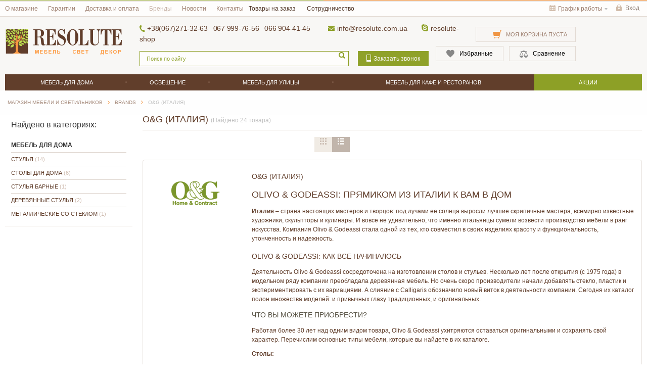

--- FILE ---
content_type: text/html; charset=UTF-8
request_url: https://resolute.com.ua/shop/brand/og
body_size: 32174
content:
 
<!DOCTYPE html>
<html lang="ru">
    <head>
        <meta charset="utf-8" />
        
        <title>O&G (Италия), товары бренда O&G (Италия) купить недорого с доставкой по Киеву, Украине - RESOLUTE</title>
         <link rel="stylesheet" href="https://cdn.jsdelivr.net/bxslider/4.2.12/jquery.bxslider.css">
        <meta name="description" content='Интернет магазин мебели и светильников RESOLUTE предлагает купить товары производителя O&G (Италия) → Лучшая цена, отзывы, гарантия, доставка по Киеву, Харькову, Днепру, Одессе, Львову, Украине - RESOLUTE' />
        <meta name="keywords" content="O&G (Италия), товары бренда O&G (Италия), O&G (Италия) цена" />
		        <link rel="alternate" href="https://resolute.com.ua/shop/brand/og" hreflang="ru-ua"  />	
                		<meta name="robots" content="index,follow" />
		<meta name="googlebot" content="NOODP" />
		<meta name="publisher" content="Интернет-магазин мебели и светильников Resolute"/>
		<meta name="author" content="Интернет-магазин мебели и светильников Resolute"/>
		<meta name="copyright" content="Интернет-магазин мебели и светильников Resolute" />
		<meta name="revisit-after" content="2 days" />
		<meta name="Cache-Control" content="no-cache, must-revalidate"/>
        <meta name="generator" content="ImageCMS" />
        <meta name="yandex-verification" content="5a795200165d7ffa" />
		<meta name="cmsmagazine" content="8595dcaa5a4b96a7f4b87b77b13368cb" />
		<!--          
		<meta name="viewport" content="width=device-width, initial-scale=1, minimum-scale=1, maximum-scale=1, user-scalable=0" />		
		-->	
					<!--<meta name="viewport" content="width=device-width, initial-scale=1, minimum-scale=1, maximum-scale=1, user-scalable=0" />	-->		
			<meta name="viewport" content="width=1440"/>			
		        <link rel="stylesheet" type="text/css" href="https://resolute.com.ua/templates/newLevel/css/color_scheme_1/colorscheme.css" media="all" />
		<link rel="stylesheet" type="text/css" href="https://resolute.com.ua/templates/newLevel/css/adaptive.css" media="all"/>
		<script src="https://cdn.jsdelivr.net/npm/sharer.js@latest/sharer.min.js"></script>
                                            <script type="text/javascript">
            var locale = "";
        </script>
        <script type="text/javascript" src="https://resolute.com.ua/templates/newLevel/js/jquery-1.8.3.min.js"></script>
        
<script src="https://resolute.com.ua/templates/newLevel/js/config.js"></script>
        <!--[if lte IE 9]><script type="text/javascript" src="http://html5shiv.googlecode.com/svn/trunk/html5.js"></script><![endif]-->
        <script type="text/javascript" src="https://resolute.com.ua/templates/newLevel/js/head.js"></script>
        <!--[if lte IE 8]><link rel="stylesheet" type="text/css" href="https://resolute.com.ua/templates/newLevel/css/lte_ie_8.css" /><![endif]-->
        <!--[if IE 7]>
            <link rel="stylesheet" type="text/css" href="https://resolute.com.ua/templates/newLevel/css/ie_7.css" />
            <script src="https://resolute.com.ua/templates/newLevel/js/localStorageJSON.js"></script>
        <![endif]-->

        <link rel="icon" href="/uploads/images/favikon-resolute.png" type="image/x-icon" />
        <link rel="shortcut icon" href="/uploads/images/favikon-resolute.png" type="image/x-icon" />
<script>
	$(document).ready(function(){
	  // $('meta[name="viewport"]').prop('content', 'width=1440');
	});
</script>
<link type="text/css" rel="stylesheet" href="/qTip/jquery.qtip.min.css" />
<link type="text/css" rel="stylesheet" href="/qTip/jquery.qtip.css" />
<script type="text/javascript" src="/qTip/jquery.qtip.min.js"></script>

	<!-- Google Tag Manager -->
	<script>(function(w,d,s,l,i){w[l]=w[l]||[];w[l].push({'gtm.start':
	new Date().getTime(),event:'gtm.js'});var f=d.getElementsByTagName(s)[0],
	j=d.createElement(s),dl=l!='dataLayer'?'&l='+l:'';j.async=true;j.src=
	'https://www.googletagmanager.com/gtm.js?id='+i+dl;f.parentNode.insertBefore(j,f);
	})(window,document,'script','dataLayer','GTM-5QBL688');</script>
	<!-- End Google Tag Manager -->
	


    <meta name='yandex-verification' content='093c1c8712449c58' /><meta name="google-site-verification" content="DczHEPvb9euVplvsmUYx77oQ4i_NQ2VTu_e6ttYFAXA" /><link data-arr="14" rel="stylesheet" type="text/css" href="https://resolute.com.ua/templates/newLevel/star_rating/css/style.css" />
</head>

    <body class="isChrome not-js brand ">
        <script>
    var langs = new Object();
        function lang(value) {
            return  langs[value];
        }
    
</script>        <script> 
 </script>		<!-- Google Tag Manager (noscript) -->
		<noscript><iframe src="https://www.googletagmanager.com/ns.html?id=GTM-5QBL688"
		height="0" width="0" style="display:none;visibility:hidden"></iframe></noscript>
		<!-- End Google Tag Manager (noscript) -->
		
		
        <div class="main-body">
            <div class="fon-header">
                <header>
                    <!--Start. Top menu and authentication data block test -->
<div class="menu-header">
    <div class="container">
        <div class="t-a_j">
            <nav class="left-header" >
                <ul class="nav" data-mq-max="980" data-mq-min="0" data-mq-target="#unitedTopMenu">
                    
<li><a href="https://resolute.com.ua/o-kompanii" title="О магазине">О магазине</a></li>

<li><a href="https://resolute.com.ua/garantii" title="Гарантии">Гарантии</a></li>

<li><a href="https://resolute.com.ua/dostavka-i-oplata" title="Доставка и оплата">Доставка и оплата</a></li>

<li class="active"><span>Бренды</span></li>
<li><a href="https://resolute.com.ua/novosti" title="Новости">Новости</a></li>

<li><a href="https://resolute.com.ua/kontakty" title="Контакты">Контакты</a></li>

                </ul>
            </nav>
            <nav class="left-header-adaptive">
                <ul class="nav ">
                    <li>
                        <button type="button" class="toggle-text-menu">
                            Меню                        </button>
                        <ul class="drop drop-style3 text-menu-drop" id="unitedTopMenu"></ul>
                    </li>
                </ul>
            </nav>
            <div class="menu">
                
<li><a href="https://resolute.com.ua/mebel-pod-zakaz" title="Товары на заказ">Товары на заказ</a></li>

<li><a href="https://resolute.com.ua/dlia-dizainerov" title="Сотрудничество">Сотрудничество</a></li>

            </div>
			<div class="frame-phone-drop">
                <button class="phone-drop-btn f-s_0">
                    <span class="icon_phone_header"></span>
                    <span class="text-el">Телефоны</span>
                </button>
                <div class="phone-drop">
								<div class="phone">
                        <span class="phone-number">
                            <a href="tel:+38(067)271-32-63">+38(067)271-32-63</a>
                        </span>
                    </div>
                    <div class="phone">
                        <span class="phone-number">
                            <a href="tel:067 999-76-56">067 999-76-56</a>
                        </span>
                    </div>
                    <div class="phone">
                        <span class="phone-number">
                            <!--<a href="tel:066 904-41-45">066 904-41-45</a>-->
							 <a href="+380669044145">066 904-41-45</a>
                        </span>
                    </div>
				</div>            
            </div>            
            <div class="entering"><nav>
    <ul class="nav nav-enter-reg">
                <li class="btn-enter">
            <button type="button"
            id="loginButton"
            data-drop=".drop-enter"
            data-source="https://resolute.com.ua/auth"
            >
            <span class="icon_enter"></span>
            <span class="text-el">Вход</span>
        </button>
    </li>
    <!--Else show link for personal cabinet -->
    </ul>
</nav></div>     
            <div class="schedule-frame">
                <button class="schedule f-s_0 schedule-top" data-drop=".schedule-drop" data-place="noinherit" data-overlay-opacity="0">
                    <span class="icon_calendar"></span>
                    <span class="text-el">График работы</span>
                </button>
                <div class="schedule-drop">С 10:00 - До 20:00</div>            
            </div>
                   
        </div>
    </div>
</div>
<!--End. Top menu and authentication data block-->
<div class="content-header">
    <div itemscope itemtype="http://schema.org/LocalBusiness" class="container">
        <div class="frame-logo">
            <!--        Logo-->
                            <a href="https://resolute.com.ua/" class="logo">
                    <img itemprop="image" src="/uploads/images/logo_resolute_2.png" alt="Интернет-магазин мебели, светильников и декора Resolute" title="Интернет-магазин мебели, светильников и декора Resolute"/>
                </a>
                    </div>
        <div class="left-content-header t-a_j">
            <div class="frame-search-phone">
                <!--                Start. contacts block-->
                <div class="phones-header f-s_0" data-mq-max="769" data-mq-min="0" data-mq-target="#phones-header">				
                    <span class="icon_phone_header"></span>
					<span itemprop="name" style="display:none;">© Интернет-магазин мебели освещения и декора «Resolute»</span>
					<img itemprop="image" style="display:none;" src="/uploads/images/logo_resolute_2.png" alt="Интернет-магазин мебели, светильников и декора Resolute" title="Интернет-магазин мебели, светильников и декора Resolute"/>
					<span itemprop="address" style="display:none;" class="text-el">info@resolute.com.ua</span>
					<span itemprop="priceRange" style="display:none;">от 1 грн до 21 836 628 грн</span>
                    <span class="phone">
                        <span class="phone-number">
                            <a href="tel:+38(067)271-32-63"><span itemprop="telephone">+38(067)271-32-63</span></a>
                        </span>
                    </span>
                    <span class="phone">
                        <span class="phone-number">
                            <a href="tel:067 999-76-56"><span itemprop="telephone">067 999-76-56</span></a>
                        </span>
                    </span>
                    <span class="phone">
                        <span class="phone-number">
                            <!--<a href="tel:050 777-23-90"><span itemprop="telephone">050 777-23-90</span></a>-->
							<a href="tel:066 904-41-45"><span itemprop="telephone">066 904-41-45</span></a>
                        </span>
                    </span>
					<span class="icon_mail"></span>
										<span class="fz14">
											<a href="mailto:info@resolute.com.ua">info@resolute.com.ua</a>
										</span>
										<span class="icon_skype"></span>
										<span class="fz14">
											<a href="skype:resolute-shop">resolute-shop</a>
										</span>				
                </div>
                <!--                Start. Show search form-->
                <!--<div class="t-a_j">-->
				<div class="clearfix search-form-mobile">
					<div class="frame-search-form">
                        <div class="p_r">
                            <form name="search" method="get" action="https://resolute.com.ua/shop/search">
                                <span class="btn-search">
                                    <button type="submit"><span class="icon_search"></span><span class="text-el">Найти</span></button>
                                </span>
                                <div class="frame-search-input">
                                    <input type="text" class="input-search" id="inputString" name="text" autocomplete="off" value=""  placeholder="Поиск по сайту"/>
                                    <div id="suggestions" class="drop drop-search"></div>
                                </div>
                            </form>
                        </div>
                    </div>
                    <div class="drop-search-button mq-inline-block mq-w-480 mq-min">
                        <button type="button" class="toggle-search">
                            <span class="icon_big_search"></span>
                        </button>
                        <div class="drop drop-style drop-search-frame" id="dropSearchFrame"></div>
                    </div>
                    <!-- End. Show search form -->
                    <div class="frame-btn-order-call">
                        <div class="btn-order-call">
                            <button data-drop="#ordercall" data-source="https://resolute.com.ua/shop/callback">
                                <span class="icon_order_call"></span>
                                <span class="text-el">Заказать звонок</span>
                            </button>
                        </div>
                    </div>
                    <!--                End. Contacts block-->
                </div>
            </div>
            <div class="frame-search-cleaner">
                <div>
                    <!-- Start. Include cart data template -->
                    <div id="tinyBask" class="frame-cleaner">
                        
    <div class="btn-bask">
        <button>
            <span class="frame-icon">
                <span class="helper"></span>
                <span class="icon_cleaner"></span>
            </span>
            <div class="text-cleaner mq-block mq-w-480 mq-max">
                <span class="helper"></span>
                <span>
                    <span class="text-el">Моя корзина пуста</span>
                </span>
            </div>
            <span class="text-cleaner-mq-w-320 mq-inline-block mq-w-320">0</span>    
        </button>
    </div>
                    </div>
                    <!-- End. Include cart data template -->     
                </div>
                <div>
                    <ul class="items items-user-toolbar-top">
                        <li>
                            
<div class="wish-list-btn tinyWishList">
    <button data-href="https://resolute.com.ua/wishlist">
        <span class="js-empty empty" style="display: block">
            <span class="icon_wish_list"></span>
            <span class="text-el">Избранные </span>
        </span>
        <span class="js-no-empty no-empty" >
            <span class="icon_wish_list"></span>
            <span class="text-el">Избранные </span><span class="wishListCount">0</span>
        </span>
    </button>
</div>
                        </li>
                        <li class="compare-button">
                            <div class="compare-list-btn tinyCompareList">
    <button data-href="https://resolute.com.ua/shop/compare">
        <span class="js-empty empty" style="display: block">
            <span class="icon_compare_list"></span>
            <span class="text-el">Сравнение </span>
        </span>
        <span class="js-no-empty no-empty" >
            <span class="icon_compare_list"></span>
            <span class="text-el">Сравнение </span><span class="compareListCount"></span>
        </span>
    </button>
</div>
<div class="drop drop-info drop-info-compare">
    <span class="helper"></span>
    <span class="text-el">
        Ваш список <br/>
        “Список сравнения” пуст    </span>
</div>
                        </li>                                                
                    </ul>
                </div>
            </div>
        </div>
    </div>
</div>
                </header>
                            </div>
            <div class="content">
                <!-- Get category tree -->
<!-- <div id="header_text">
    Генерация текстов ДОСТАВКА
            <div class="frame-seo-text">
                <div class="container">                </div>
            </div>
        <style type="text/css">
            div.opis{
               display:none;
                }

            a.opislink {
                 margin-top:12px;
                 display:block;
            }
            </style>
            <script type="text/javascript">
            $(document).ready(function(){

              $('a.opislink:not(.active)').live('click',function(){
                $(this).addClass('active');
                $(this).html('Свернуть')
                $(this).parent().find('div.opis').slideDown(760)
                return false;
              });

              $('a.opislink.active').live('click',function(){
                $(this).removeClass('active');
                $(this).html('Развернуть')
                $(this).parent().find('div.opis').slideUp(760)
                return false;
              });

            });
        </script>
        
        END G-T
</div> -->
<div id="header_text">
</div>
<div class="frame-crumbs">
    <div class="crumbs" xmlns:v="http://rdf.data-vocabulary.org/#">
    <div class="container">
        <ul class="items items-crumbs">
            <li class="btn-crumb" typeof="v:Breadcrumb">
                <a href="https://resolute.com.ua/" rel="v:url" property="v:title">
                    <span class="text-el">Магазин мебели и светильников</span>
                </a>
                <span class="divider"></span>
            </li>
                            
                                         <li class="btn-crumb" typeof="v:Breadcrumb">
                                                <a href="https://resolute.com.ua/shop/brand" rel="v:url" property="v:title">
                            <span class="text-el">Brands</span>
                        </a>
                        <span class="divider"></span>
                     </li>
                                    
                            
                                         <li class="btn-crumb">
                        <button href="https://resolute.com.ua/shop/brand/og" disabled="disabled">
                            <span class="text-el">O&G (Италия)</span>
                        </button>
                     </li>
                                    
                    </ul>
    </div>
</div></div>
<div class="frame-inside">
    <div class="container">
                <div class="left-catalog">
                <form method="GET" action="" id="catalogForm">
                    <input type="hidden" name="order" value="" />
                    <input type="hidden" name="user_per_page" value="">
                </form>
                <div class="frame-category-menu layout-highlight">
                    <div class="title-menu-category">
                        <div class="title-default">
                            <div class="title-h3 title">Найдено в категориях:</div>
                        </div>
                    </div>
                    <div class="inside-padd">
                        <nav>
                                                            <ul class="nav nav-vertical nav-category">
                                    <li>
                                        <span>Мебель для дома</span>
                                    </li>
                                                                                                                        <li>
                                                <a rel="nofollow" data-id="3031" 
                                                                                                           href="https://resolute.com.ua/shop/brand/og/3031"
                                                                                                    >
                                                        <span class="text-el">Стулья</span> 
                                                        <span class="count">(14)</span>
                                                </a>
                                                                                    </li>
                                                                                                                        <li>
                                                <a rel="nofollow" data-id="3030" 
                                                                                                           href="https://resolute.com.ua/shop/brand/og/3030"
                                                                                                    >
                                                        <span class="text-el">Столы для дома</span> 
                                                        <span class="count">(6)</span>
                                                </a>
                                                                                    </li>
                                                                                                                        <li>
                                                <a rel="nofollow" data-id="3040" 
                                                                                                           href="https://resolute.com.ua/shop/brand/og/3040"
                                                                                                    >
                                                        <span class="text-el">Стулья барные</span> 
                                                        <span class="count">(1)</span>
                                                </a>
                                                                                    </li>
                                                                                                                        <li>
                                                <a rel="nofollow" data-id="3038" 
                                                                                                           href="https://resolute.com.ua/shop/brand/og/3038"
                                                                                                    >
                                                        <span class="text-el">Деревянные стулья</span> 
                                                        <span class="count">(2)</span>
                                                </a>
                                                                                    </li>
                                                                                                                        <li>
                                                <a rel="nofollow" data-id="3035" 
                                                                                                           href="https://resolute.com.ua/shop/brand/og/3035"
                                                                                                    >
                                                        <span class="text-el">Металлические со стеклом</span> 
                                                        <span class="count">(1)</span>
                                                </a>
                                                                                    </li>
                                                                    </ul>
                                                    </nav>
                    </div>
                </div>
            </div>
                <div class="right-catalog" >
            <div class="f-s_0 title-category">
                <div class="frame-title">
                    <h1 class="title">O&G (Италия)</h1>
                </div>
                <span class="count">(Найдено 24 товара)</span>
            </div>
            
                <div class="frame-header-category">
        <div class="header-category">
            <div class="inside-padd f-s_0">
                <!-- Start. Order by block -->
                <div class="frame-sort f-s_0 d_i-b">
                                        <div class="lineForm">
                        <select class="sort" id="sort" name="order">
                                                                                    <option value="action" >Акции</option>
                                            <option value="price" >От дешевых к дорогим</option>
                                            <option value="price_desc" >От дорогих к дешевым</option>
                                            <option value="hit" >Популярные</option>
                                            <option value="rating" >Рейтинг</option>
                                            <option value="hot" >Новинки</option>
                                            <option value="views" >По количеству просмотров</option>
                                            <option value="topsales" >Топ продаж</option>
                                            <option value="name" >По названию (А-Я)</option>
                                    </select>
            </div>
        </div>
        <!-- End. Order by block -->
        <!--         Start. Product per page  -->
        <div class="frame-count-onpage d_i-b">
            <div class="f-s_0 d_i-b">
                                                                                    <div class="lineForm">
                    <!--                Load settings-->
                                        <select id="sort2" name="user_per_page">
                                                    <option selected="selected" value="18">18</option>
                                                    <option  value="36">36</option>
                                                    <option  value="72">72</option>
                                            </select>
                </div>
            </div>
        </div>
        <!--         End. Product per page  -->        <!--        Start. Show products as list or table-->
          <nav class="frame-catalog-view d_i-b v-a_m">
                                <ul class="tabs groups-buttons tabs-list-table" data-elchange="#items-catalog-main" data-cookie="listtable">
                    <li class="btn-def active">
                        <button type="button" data-href="table" data-title="Таблица" data-rel="tooltip">
                            <span class="icon_table_cat"></span><span class="text-el">Таблица</span>
                        </button>
                    </li>
                    <li class="btn-def ">
                        <button type="button" data-href="list" data-title="Список" data-rel="tooltip">
                            <span class="icon_list_cat"></span><span class="text-el">Список</span>
                        </button>
                    </li>
                </ul>
            </nav>
        <!--        End. Show products as list or table-->
    </div>
    <!--                Start. if $CI->uri->segment(2) == "search" then show hidden field-->
        <!--                End. if $CI->uri->segment(2) == "search" then show hidden field-->
</div>
</div>

            <!--Start. Show brand description if $CI->uri->segment(2) == "brand" and description is not empty-->
            <!--  -->
			            <div class="frame-category-brand">
                <ul class="item-brand-category items inside-padd">
                    <li>
                                                                                    <span class="photo-block f_l">
                                    <span class="helper"></span>
                                    <img src="/uploads/shop/brands/og.png"/>
                                </span>
                                                        <div class="description text">
                                <!-- seo-text -->
                                <h2>O&G (Италия)</h2>
                                <h1 style="text-align: left;">Olivo &amp; Godeassi: прямиком из Италии к вам в дом</h1>
<p><strong>Италия</strong> &ndash; страна настоящих мастеров и творцов: под лучами ее солнца выросли лучшие скрипичные мастера, всемирно известные художники, скульпторы и кулинары. И вовсе не удивительно, что именно итальянцы сумели возвести производство мебели в ранг искусства. Компания Olivo &amp; Godeassi стала одной из тех, кто совместил в своих изделиях красоту и функциональность, утонченность и надежность.</p>
<h2>Olivo &amp; Godeassi: как все начиналось</h2>
<p>Деятельность Olivo &amp; Godeassi сосредоточена на изготовлении столов и стульев. Несколько лет после открытия (с 1975 года) в модельном ряду компании преобладала деревянная мебель. Но очень скоро производители начали добавлять стекло, пластик и экспериментировать с их вариациями. А слияние с Calligaris обозначило новый виток в деятельности компании. Сегодня их каталог полон множества моделей: и привычных глазу традиционных, и оригинальных.</p>
<h3>Что вы можете приобрести?</h3>
<p>Работая более 30 лет над одним видом товара, Olivo &amp; Godeassi ухитряются оставаться оригинальными и сохранять свой характер. Перечислим основные типы мебели, которые вы найдете в их каталоге.</p>
<p><strong>Столы:</strong></p>
<ul>
<li>с металлическим каркасом;</li>
<li>с деревянным каркасом;</li>
<li>барные и ресторанные;</li>
<li>офисные.</li>
</ul>
<p><strong>Стулья и кресла:</strong></p>
<ul>
<li>на металлической основе;</li>
<li>деревянные;</li>
<li>в стиле &laquo;Кантри&raquo;;</li>
<li>раскладные;</li>
<li>полипропиленовые.</li>
</ul>
<p>Для их изготовления O&amp;G используют различные виды дерева и металла, натуральные и синтетические ткани, которые легко поддаются чистке, заменители кожи, стекло и т. д.</p>
<h3>3 преимущества O&amp;G</h3>
<p>1. Надежность. Olivo &amp; Godeassi имеет крупномасштабное производство и доступ к современным промышленным предприятиям. Готовая же продукция проходит тщательное тестирование на предмет безопасности (этим занимается отдельная группа экспертов).</p>
<p>2. Опыт. За более чем 30 лет деятельности компания Olivo &amp; Godeassi утвердилась как производитель, знающий, чего ожидает рынок, каковы его потребности и в чем заключаются желания клиента. Поэтому не удивляйтесь, если именно на страницах каталога O&amp;G найдете стол или стул, который давно нарисовали в своем воображении, но не могли нигде купить.</p>
<p>3. Материалы. Для изготовления мебели используется исключительно высококачественное сырье. Главные параметры: безопасность, износостойкость и легкость в уходе.</p>
<h3>Olivo &amp; Godeassi в Украине</h3>
<p>Хотите заказать мебель этого итальянского бренда? Обратитесь в интернет-магазин &laquo;Резолют&raquo;. Здесь &ndash; только оригинальные товары по разумной цене. В считанные дни ваш заказ прибудет из Киева в Харьков, Днепропетровск, Львов и другие города Украины. &laquo;Резолют&raquo; также предлагает вам возможность не оплачивать стоимость доставки.</p>
<p><img title="Olivo &amp; Godeassi" dir="/" src="/uploads/images/6.jpg" alt="Olivo &amp; Godeassi" width="500" height="281" /></p>
<p>&nbsp;<img style="line-height: 1.4em;" title="O&amp;G" dir="/" src="/uploads/images/4.jpg" alt="O&amp;G" width="500" height="281" /></p>                                <!-- /seo-text -->
                            </div>
                                            </li>
                </ul>
            </div>
			            <!--  -->
            <!--End. Show brand description-->



                            <ul class="animateListItems items items-catalog items-product  table" id="items-catalog-main">
                    

<li class="globalFrameProduct to-cart" data-id="24958" data-pos="top">
   <a href="https://resolute.com.ua/shop/product/stol-metallicheskii-so-steklom-g-4778-eclips" style="display:block;">
    <!-- Start. Photo & Name product -->
    <span  class="frame-photo-title" title="Стол металлический со стеклом G/4778 Eclips">
        <span class="photo-block">
            <span class="helper"></span>
                        <img src="https://resolute.com.ua/uploads/shop/products/medium/a6114b2a347effb55f0b6b44709fbfbd.jpg" alt="Стол металлический со стеклом G/4778 Eclips" title="Стол металлический со стеклом G/4778 Eclips" class="vImg"/>
                                    <span class="product-status action"></span>        </span>
        <span class="title">Стол металлический со стеклом G/4778 Eclips</span>    </span>
    <!-- End. Photo & Name product -->
    <div class="description">
        <!-- Start. article & variant name & brand name -->
                <!-- End. article & variant name & brand name -->
                                <!-- Start. Prices-->
        <div class="frame-prices f-s_0">
           
                                                <!-- Start. Check old price-->
            <span class="price-discount">
                <span>
                    <span class="price priceOrigVariant">18270</span>
                    <span class="curr">грн</span>
                </span>
            </span>
            <!-- End. Check old price-->
                        <!-- Start. Product price-->
                                                            <span class="current-prices f-s_0">
                <span class="text-el">Цена:</span>
                <span class="price-new">
                    <span>         
                                                                            <span  itemprop="price"  class="price priceVariant oleg">12780</span>
                                                                   
                        <span class="curr">грн</span>
                    </span>
                </span>
                            
           
			
                <!-- End. Product price-->
        </div>

       
        <!-- End. Prices-->
        
        
<!--        ++++-->
      <div class="frame-prices-buy-wish-compare frame-prices-buy-wish-compare-flex">
                                                <div class="funcs-buttons">
                                                    <!-- Start. Collect information about Variants, for future processing -->
                                                                                                                                                                                                                                                                                                                                                    <div class="frame-count-buy js-variant-30170 js-variant" >
                                                                <form method="POST" action="/shop/cart/addProductByVariantId/30170">                                                        
                                                           
                                                                    <div class="btn-buy-p btn-cart d_n">
                                                                        <button
                                                                            type="button"
                                                                            data-id="30170"

                                                                            class="btnBuy"
                                                                            >
                                                                            <span class="icon_cleaner icon_cleaner_buy"></span>
                                                                            <span class="text-el">Уже в корзине</span>
                                                                        </button>
                                                                    </div>
                                                                    <div class="btn-buy-p btn-buy">
                                                                        <button
                                                                            type="button"

                                                                            onclick='Shop.Cart.add($(this).closest("form").serialize(), "30170")'
                                                                            class="btnBuy infoBut"

                                                                            data-id="30170"
                                                                            data-vname=""
                                                                            data-number="G/4778"
                                                                            data-price="12780"
                                                                            data-add-price=""
                                                                            data-orig-price=""
                                                                            data-large-image="
                                                                                                                                                            https://resolute.com.ua/uploads/shop/products/large/a6114b2a347effb55f0b6b44709fbfbd.jpg                                                                            "
                                                                            data-main-image="
                                                                                                                                                            https://resolute.com.ua/uploads/shop/products/main/a6114b2a347effb55f0b6b44709fbfbd.jpg                                                                            "
                                                                            data-img="
                                                                                                                                                            https://resolute.com.ua/uploads/shop/products/small/a6114b2a347effb55f0b6b44709fbfbd.jpg                                                                            "
                                                                            data-maxcount="1"
                                                                            >
                                                                            <span class="icon_cleaner icon_cleaner_buy"></span>
                                                                            <span class="text-el">Купить</span>
                                                                        </button>
                                                                    </div>
                                                                    <input type="hidden" value="b997a447f658fb4765324c297e739d5c" name="cms_token" />                                                                </form>
                                                            </div>
                                                            
                                                                                                                                                            </div>  
                                                <!-- End. Collect information about Variants, for future processing -->
                                           
                                               <div class="frame-wish-compare-list f-s_0 t-a_j">
                                                                                                    <div class="frame-btn-wish js-variant-30170 js-variant"  data-id="30170">
                                                        <div class="btnWish btn-wish " data-id="30170">
    <button
        class="toWishlist"
        type="button"
        data-rel="tooltip"
        data-title="В список желаний"

                    data-drop="#dropAuth"
                        >
        <span class="icon_wish"></span>
            </button>
    <button class="inWishlist" type="button" data-rel="tooltip" data-title="В списке желаний" style="display: none;">
        <span class="icon_wish"></span>
            </button>
</div>
<script>
langs["Create list"] = 'Create list';
langs["Wrong list name"] = 'Wrong list name';
langs["Already in Wish List"] = 'Already in Wish List';
langs["List does not chosen"] = 'List does not chosen';
langs["Limit of Wish List finished "] = 'Limit of Wish List finished ';
</script>                                                    </div>
                                                                                                <div class="frame-btn-comp">
                                                    <div class="btn-compare">
                                                        <button class="toCompare"
                                                                data-id="24958"
                                                                type="button"
                                                                data-title="К сравнению"
                                                                data-firtitle="К сравнению"
                                                                data-sectitle="В сравнении"
                                                                data-rel="tooltip">
                                                            <span class="icon_compare"></span>                                                          
                                                        </button>
                                                    </div>
                                                </div>
                                            
                                            </div>
                                             </div> 

<!--        ++++-->
       
        
        
        
        <!-- End. Collect information about Variants, for future processing -->
                <!-- Wish List & Compare List buttons -->
        <div class="frame-wish-compare-list f-s_0" >                        
           
                <div class="frame-without-top">
            <div class="no-vis-table">
              
                               
                
                <!--Start. Description-->

                    <div class="short-desc" >
                        <p></p>
                    </div>
                <!-- End. Description-->                                
            </div>
        </div>
            </div>
    <!-- End. Wish List & Compare List buttons -->
        <!-- End. Collect information about Variants, for future processing -->
</div>
<!-- Start. Remove buttons if compare-->
<!-- End. Remove buttons if compare-->
<!-- Start. For wishlist page-->
<!-- End. For wishlist page-->
<div class="decor-element"></div>
</a>
</li>


<li class="globalFrameProduct to-cart" data-id="21992" data-pos="top">
   <a href="https://resolute.com.ua/shop/product/stul-metallicheskii-g-1324-nordica-olivogodeassi" style="display:block;">
    <!-- Start. Photo & Name product -->
    <span  class="frame-photo-title" title="Стул металлический G/1324 Nordica Olivo&amp;Godeassi">
        <span class="photo-block">
            <span class="helper"></span>
                        <img src="https://resolute.com.ua/uploads/shop/products/medium/a6fc266a963e11f18135259f6033f403.jpg" alt="Стул металлический G/1324 Nordica Olivo&amp;Godeassi" title="Стул металлический G/1324 Nordica Olivo&amp;Godeassi" class="vImg"/>
                                            </span>
        <span class="title">Стул металлический G/1324 Nordica Olivo&amp;Godeassi</span>    </span>
    <!-- End. Photo & Name product -->
    <div class="description">
        <!-- Start. article & variant name & brand name -->
                <!-- End. article & variant name & brand name -->
                                <!-- Start. Prices-->
        <div class="frame-prices f-s_0">
           
                                                <!-- Start. Check old price-->
            <span class="price-discount">
                <span>
                    <span class="price priceOrigVariant">3190</span>
                    <span class="curr">грн</span>
                </span>
            </span>
            <!-- End. Check old price-->
                        <!-- Start. Product price-->
                                                            <span class="current-prices f-s_0">
                <span class="text-el">Цена:</span>
                <span class="price-new">
                    <span>         
                                                                            <span  itemprop="price"  class="price priceVariant oleg">2230</span>
                                                                   
                        <span class="curr">грн</span>
                    </span>
                </span>
                            
           
			
                <!-- End. Product price-->
        </div>

       
        <!-- End. Prices-->
        
        
<!--        ++++-->
      <div class="frame-prices-buy-wish-compare frame-prices-buy-wish-compare-flex">
                                                <div class="funcs-buttons">
                                                    <!-- Start. Collect information about Variants, for future processing -->
                                                                                                                                                                                                                                                                                                                                                    <div class="frame-count-buy js-variant-25166 js-variant" >
                                                                <form method="POST" action="/shop/cart/addProductByVariantId/25166">                                                        
                                                           
                                                                    <div class="btn-buy-p btn-cart d_n">
                                                                        <button
                                                                            type="button"
                                                                            data-id="25166"

                                                                            class="btnBuy"
                                                                            >
                                                                            <span class="icon_cleaner icon_cleaner_buy"></span>
                                                                            <span class="text-el">Уже в корзине</span>
                                                                        </button>
                                                                    </div>
                                                                    <div class="btn-buy-p btn-buy">
                                                                        <button
                                                                            type="button"

                                                                            onclick='Shop.Cart.add($(this).closest("form").serialize(), "25166")'
                                                                            class="btnBuy infoBut"

                                                                            data-id="25166"
                                                                            data-vname="хром цвет белый"
                                                                            data-number="1324/141"
                                                                            data-price="2230"
                                                                            data-add-price=""
                                                                            data-orig-price=""
                                                                            data-large-image="
                                                                                                                                                            https://resolute.com.ua/uploads/shop/products/large/a6fc266a963e11f18135259f6033f403.jpg                                                                            "
                                                                            data-main-image="
                                                                                                                                                            https://resolute.com.ua/uploads/shop/products/main/a6fc266a963e11f18135259f6033f403.jpg                                                                            "
                                                                            data-img="
                                                                                                                                                            https://resolute.com.ua/uploads/shop/products/small/a6fc266a963e11f18135259f6033f403.jpg                                                                            "
                                                                            data-maxcount="2"
                                                                            >
                                                                            <span class="icon_cleaner icon_cleaner_buy"></span>
                                                                            <span class="text-el">Купить</span>
                                                                        </button>
                                                                    </div>
                                                                    <input type="hidden" value="b997a447f658fb4765324c297e739d5c" name="cms_token" />                                                                </form>
                                                            </div>
                                                            
                                                                                                                                                                                                                                                                                                                                                                                                            <div class="frame-count-buy js-variant-28212 js-variant" style="display:none">
                                                                <form method="POST" action="/shop/cart/addProductByVariantId/28212">                                                        
                                                           
                                                                    <div class="btn-buy-p btn-cart d_n">
                                                                        <button
                                                                            type="button"
                                                                            data-id="28212"

                                                                            class="btnBuy"
                                                                            >
                                                                            <span class="icon_cleaner icon_cleaner_buy"></span>
                                                                            <span class="text-el">Уже в корзине</span>
                                                                        </button>
                                                                    </div>
                                                                    <div class="btn-buy-p btn-buy">
                                                                        <button
                                                                            type="button"

                                                                            onclick='Shop.Cart.add($(this).closest("form").serialize(), "28212")'
                                                                            class="btnBuy infoBut"

                                                                            data-id="28212"
                                                                            data-vname="хром цвет венге"
                                                                            data-number="1324/128"
                                                                            data-price="4620"
                                                                            data-add-price=""
                                                                            data-orig-price=""
                                                                            data-large-image="
                                                                                                                                                            https://resolute.com.ua/uploads/shop/products/large/142d72f14e7d785aa57f09af440512e5.jpg                                                                            "
                                                                            data-main-image="
                                                                                                                                                            https://resolute.com.ua/uploads/shop/products/main/142d72f14e7d785aa57f09af440512e5.jpg                                                                            "
                                                                            data-img="
                                                                                                                                                            https://resolute.com.ua/uploads/shop/products/small/142d72f14e7d785aa57f09af440512e5.jpg                                                                            "
                                                                            data-maxcount="4"
                                                                            >
                                                                            <span class="icon_cleaner icon_cleaner_buy"></span>
                                                                            <span class="text-el">Купить</span>
                                                                        </button>
                                                                    </div>
                                                                    <input type="hidden" value="b997a447f658fb4765324c297e739d5c" name="cms_token" />                                                                </form>
                                                            </div>
                                                            
                                                                                                                                                            </div>  
                                                <!-- End. Collect information about Variants, for future processing -->
                                           
                                               <div class="frame-wish-compare-list f-s_0 t-a_j">
                                                                                                    <div class="frame-btn-wish js-variant-25166 js-variant"  data-id="25166">
                                                        <div class="btnWish btn-wish " data-id="25166">
    <button
        class="toWishlist"
        type="button"
        data-rel="tooltip"
        data-title="В список желаний"

                    data-drop="#dropAuth"
                        >
        <span class="icon_wish"></span>
            </button>
    <button class="inWishlist" type="button" data-rel="tooltip" data-title="В списке желаний" style="display: none;">
        <span class="icon_wish"></span>
            </button>
</div>
<script>
langs["Create list"] = 'Create list';
langs["Wrong list name"] = 'Wrong list name';
langs["Already in Wish List"] = 'Already in Wish List';
langs["List does not chosen"] = 'List does not chosen';
langs["Limit of Wish List finished "] = 'Limit of Wish List finished ';
</script>                                                    </div>
                                                                                                    <div class="frame-btn-wish js-variant-28212 js-variant" style="display:none" data-id="28212">
                                                        <div class="btnWish btn-wish " data-id="28212">
    <button
        class="toWishlist"
        type="button"
        data-rel="tooltip"
        data-title="В список желаний"

                    data-drop="#dropAuth"
                        >
        <span class="icon_wish"></span>
            </button>
    <button class="inWishlist" type="button" data-rel="tooltip" data-title="В списке желаний" style="display: none;">
        <span class="icon_wish"></span>
            </button>
</div>
<script>
langs["Create list"] = 'Create list';
langs["Wrong list name"] = 'Wrong list name';
langs["Already in Wish List"] = 'Already in Wish List';
langs["List does not chosen"] = 'List does not chosen';
langs["Limit of Wish List finished "] = 'Limit of Wish List finished ';
</script>                                                    </div>
                                                                                                <div class="frame-btn-comp">
                                                    <div class="btn-compare">
                                                        <button class="toCompare"
                                                                data-id="21992"
                                                                type="button"
                                                                data-title="К сравнению"
                                                                data-firtitle="К сравнению"
                                                                data-sectitle="В сравнении"
                                                                data-rel="tooltip">
                                                            <span class="icon_compare"></span>                                                          
                                                        </button>
                                                    </div>
                                                </div>
                                            
                                            </div>
                                             </div> 

<!--        ++++-->
       
        
        
        
        <!-- End. Collect information about Variants, for future processing -->
                <!-- Wish List & Compare List buttons -->
        <div class="frame-wish-compare-list f-s_0" >                        
           
                <div class="frame-without-top">
            <div class="no-vis-table">
              
                               
                
                <!--Start. Description-->

                    <div class="short-desc" >
                        <p></p>
                    </div>
                <!-- End. Description-->                                
            </div>
        </div>
            </div>
    <!-- End. Wish List & Compare List buttons -->
        <!-- End. Collect information about Variants, for future processing -->
</div>
<!-- Start. Remove buttons if compare-->
<!-- End. Remove buttons if compare-->
<!-- Start. For wishlist page-->
<!-- End. For wishlist page-->
<div class="decor-element"></div>
</a>
</li>


<li class="globalFrameProduct to-cart" data-id="17303" data-pos="top">
   <a href="https://resolute.com.ua/shop/product/olivogodeassi-g-4775-win" style="display:block;">
    <!-- Start. Photo & Name product -->
    <span  class="frame-photo-title" title="Стол металлический со стеклом Olivo&amp;Godeassi G/4775-V Win">
        <span class="photo-block">
            <span class="helper"></span>
                        <img src="https://resolute.com.ua/uploads/shop/products/medium/e61d709f9ef61289ec351e821edd90e9.jpg" alt="Стол металлический со стеклом Olivo&amp;Godeassi G/4775-V Win" title="Стол металлический со стеклом Olivo&amp;Godeassi G/4775-V Win" class="vImg"/>
                                            </span>
        <span class="title">Стол металлический со стеклом Olivo&amp;Godeassi G/4775-V Win</span>    </span>
    <!-- End. Photo & Name product -->
    <div class="description">
        <!-- Start. article & variant name & brand name -->
                <!-- End. article & variant name & brand name -->
                                <!-- Start. Prices-->
        <div class="frame-prices f-s_0">
           
                                                <!-- Start. Product price-->
                                                            <span class="current-prices f-s_0">
                <span class="text-el">Цена:</span>
                <span class="price-new">
                    <span>         
                                                                            <span  itemprop="price"  class="price priceVariant oleg">21420</span>
                                                                   
                        <span class="curr">грн</span>
                    </span>
                </span>
                            
           
			
                <!-- End. Product price-->
        </div>

       
        <!-- End. Prices-->
        
        
<!--        ++++-->
      <div class="frame-prices-buy-wish-compare frame-prices-buy-wish-compare-flex">
                                                <div class="funcs-buttons">
                                                    <!-- Start. Collect information about Variants, for future processing -->
                                                                                                                                                                                                                                                                                                                                                    <div class="frame-count-buy js-variant-18061 js-variant" >
                                                                <form method="POST" action="/shop/cart/addProductByVariantId/18061">                                                        
                                                           
                                                                    <div class="btn-buy-p btn-cart d_n">
                                                                        <button
                                                                            type="button"
                                                                            data-id="18061"

                                                                            class="btnBuy"
                                                                            >
                                                                            <span class="icon_cleaner icon_cleaner_buy"></span>
                                                                            <span class="text-el">Уже в корзине</span>
                                                                        </button>
                                                                    </div>
                                                                    <div class="btn-buy-p btn-buy">
                                                                        <button
                                                                            type="button"

                                                                            onclick='Shop.Cart.add($(this).closest("form").serialize(), "18061")'
                                                                            class="btnBuy infoBut"

                                                                            data-id="18061"
                                                                            data-vname="стекло кофе"
                                                                            data-number="4775/340"
                                                                            data-price="21420"
                                                                            data-add-price=""
                                                                            data-orig-price=""
                                                                            data-large-image="
                                                                                                                                                            https://resolute.com.ua/uploads/shop/products/large/e61d709f9ef61289ec351e821edd90e9.jpg                                                                            "
                                                                            data-main-image="
                                                                                                                                                            https://resolute.com.ua/uploads/shop/products/main/e61d709f9ef61289ec351e821edd90e9.jpg                                                                            "
                                                                            data-img="
                                                                                                                                                            https://resolute.com.ua/uploads/shop/products/small/e61d709f9ef61289ec351e821edd90e9.jpg                                                                            "
                                                                            data-maxcount="1"
                                                                            >
                                                                            <span class="icon_cleaner icon_cleaner_buy"></span>
                                                                            <span class="text-el">Купить</span>
                                                                        </button>
                                                                    </div>
                                                                    <input type="hidden" value="b997a447f658fb4765324c297e739d5c" name="cms_token" />                                                                </form>
                                                            </div>
                                                            
                                                                                                                                                                                                                                                                                                                                                                                                            <div class="frame-count-buy js-variant-18062 js-variant" style="display:none">
                                                                <form method="POST" action="/shop/cart/addProductByVariantId/18062">                                                        
                                                           
                                                                    <div class="btn-buy-p btn-cart d_n">
                                                                        <button
                                                                            type="button"
                                                                            data-id="18062"

                                                                            class="btnBuy"
                                                                            >
                                                                            <span class="icon_cleaner icon_cleaner_buy"></span>
                                                                            <span class="text-el">Уже в корзине</span>
                                                                        </button>
                                                                    </div>
                                                                    <div class="btn-buy-p btn-buy">
                                                                        <button
                                                                            type="button"

                                                                            onclick='Shop.Cart.add($(this).closest("form").serialize(), "18062")'
                                                                            class="btnBuy infoBut"

                                                                            data-id="18062"
                                                                            data-vname="стекло берюза"
                                                                            data-number="4775"
                                                                            data-price="21420"
                                                                            data-add-price=""
                                                                            data-orig-price=""
                                                                            data-large-image="
                                                                                                                                                            https://resolute.com.ua/uploads/shop/products/large/6a643c57ae22209384d1b79a3ed8fcf8.jpg                                                                            "
                                                                            data-main-image="
                                                                                                                                                            https://resolute.com.ua/uploads/shop/products/main/6a643c57ae22209384d1b79a3ed8fcf8.jpg                                                                            "
                                                                            data-img="
                                                                                                                                                            https://resolute.com.ua/uploads/shop/products/small/6a643c57ae22209384d1b79a3ed8fcf8.jpg                                                                            "
                                                                            data-maxcount="1"
                                                                            >
                                                                            <span class="icon_cleaner icon_cleaner_buy"></span>
                                                                            <span class="text-el">Купить</span>
                                                                        </button>
                                                                    </div>
                                                                    <input type="hidden" value="b997a447f658fb4765324c297e739d5c" name="cms_token" />                                                                </form>
                                                            </div>
                                                            
                                                                                                                                                            </div>  
                                                <!-- End. Collect information about Variants, for future processing -->
                                           
                                               <div class="frame-wish-compare-list f-s_0 t-a_j">
                                                                                                    <div class="frame-btn-wish js-variant-18061 js-variant"  data-id="18061">
                                                        <div class="btnWish btn-wish " data-id="18061">
    <button
        class="toWishlist"
        type="button"
        data-rel="tooltip"
        data-title="В список желаний"

                    data-drop="#dropAuth"
                        >
        <span class="icon_wish"></span>
            </button>
    <button class="inWishlist" type="button" data-rel="tooltip" data-title="В списке желаний" style="display: none;">
        <span class="icon_wish"></span>
            </button>
</div>
<script>
langs["Create list"] = 'Create list';
langs["Wrong list name"] = 'Wrong list name';
langs["Already in Wish List"] = 'Already in Wish List';
langs["List does not chosen"] = 'List does not chosen';
langs["Limit of Wish List finished "] = 'Limit of Wish List finished ';
</script>                                                    </div>
                                                                                                    <div class="frame-btn-wish js-variant-18062 js-variant" style="display:none" data-id="18062">
                                                        <div class="btnWish btn-wish " data-id="18062">
    <button
        class="toWishlist"
        type="button"
        data-rel="tooltip"
        data-title="В список желаний"

                    data-drop="#dropAuth"
                        >
        <span class="icon_wish"></span>
            </button>
    <button class="inWishlist" type="button" data-rel="tooltip" data-title="В списке желаний" style="display: none;">
        <span class="icon_wish"></span>
            </button>
</div>
<script>
langs["Create list"] = 'Create list';
langs["Wrong list name"] = 'Wrong list name';
langs["Already in Wish List"] = 'Already in Wish List';
langs["List does not chosen"] = 'List does not chosen';
langs["Limit of Wish List finished "] = 'Limit of Wish List finished ';
</script>                                                    </div>
                                                                                                <div class="frame-btn-comp">
                                                    <div class="btn-compare">
                                                        <button class="toCompare"
                                                                data-id="17303"
                                                                type="button"
                                                                data-title="К сравнению"
                                                                data-firtitle="К сравнению"
                                                                data-sectitle="В сравнении"
                                                                data-rel="tooltip">
                                                            <span class="icon_compare"></span>                                                          
                                                        </button>
                                                    </div>
                                                </div>
                                            
                                            </div>
                                             </div> 

<!--        ++++-->
       
        
        
        
        <!-- End. Collect information about Variants, for future processing -->
                <!-- Wish List & Compare List buttons -->
        <div class="frame-wish-compare-list f-s_0" >                        
           
                <div class="frame-without-top">
            <div class="no-vis-table">
              
                               
                
                <!--Start. Description-->

                    <div class="short-desc" >
                        <p></p>
                    </div>
                <!-- End. Description-->                                
            </div>
        </div>
            </div>
    <!-- End. Wish List & Compare List buttons -->
        <!-- End. Collect information about Variants, for future processing -->
</div>
<!-- Start. Remove buttons if compare-->
<!-- End. Remove buttons if compare-->
<!-- Start. For wishlist page-->
<!-- End. For wishlist page-->
<div class="decor-element"></div>
</a>
</li>


<li class="globalFrameProduct to-cart" data-id="17268" data-pos="top">
   <a href="https://resolute.com.ua/shop/product/olivogodeassi-g-1304-lh-lulu" style="display:block;">
    <!-- Start. Photo & Name product -->
    <span  class="frame-photo-title" title="Стул металлический Olivo&amp;Godeassi G/1304-LH Lulu">
        <span class="photo-block">
            <span class="helper"></span>
                        <img src="https://resolute.com.ua/uploads/shop/products/medium/63f9da85e42c16f38f0d56c3229a4ceb.jpg" alt="Стул металлический Olivo&amp;Godeassi G/1304-LH Lulu" title="Стул металлический Olivo&amp;Godeassi G/1304-LH Lulu" class="vImg"/>
                                            </span>
        <span class="title">Стул металлический Olivo&amp;Godeassi G/1304-LH Lulu</span>    </span>
    <!-- End. Photo & Name product -->
    <div class="description">
        <!-- Start. article & variant name & brand name -->
                <!-- End. article & variant name & brand name -->
                                <!-- Start. Prices-->
        <div class="frame-prices f-s_0">
           
                                                <!-- Start. Product price-->
                                                            <span class="current-prices f-s_0">
                <span class="text-el">Цена:</span>
                <span class="price-new">
                    <span>         
                                                                            <span  itemprop="price"  class="price priceVariant oleg">5250</span>
                                                                   
                        <span class="curr">грн</span>
                    </span>
                </span>
                            
           
			
                <!-- End. Product price-->
        </div>

       
        <!-- End. Prices-->
        
        
<!--        ++++-->
      <div class="frame-prices-buy-wish-compare frame-prices-buy-wish-compare-flex">
                                                <div class="funcs-buttons">
                                                    <!-- Start. Collect information about Variants, for future processing -->
                                                                                                                                                                                                                                                                                                                                                    <div class="frame-count-buy js-variant-18019 js-variant" >
                                                                <form method="POST" action="/shop/cart/addProductByVariantId/18019">                                                        
                                                           
                                                                    <div class="btn-buy-p btn-cart d_n">
                                                                        <button
                                                                            type="button"
                                                                            data-id="18019"

                                                                            class="btnBuy"
                                                                            >
                                                                            <span class="icon_cleaner icon_cleaner_buy"></span>
                                                                            <span class="text-el">Уже в корзине</span>
                                                                        </button>
                                                                    </div>
                                                                    <div class="btn-buy-p btn-buy">
                                                                        <button
                                                                            type="button"

                                                                            onclick='Shop.Cart.add($(this).closest("form").serialize(), "18019")'
                                                                            class="btnBuy infoBut"

                                                                            data-id="18019"
                                                                            data-vname="белые"
                                                                            data-number="1304/141"
                                                                            data-price="5250"
                                                                            data-add-price=""
                                                                            data-orig-price=""
                                                                            data-large-image="
                                                                                                                                                            https://resolute.com.ua/uploads/shop/products/large/63f9da85e42c16f38f0d56c3229a4ceb.jpg                                                                            "
                                                                            data-main-image="
                                                                                                                                                            https://resolute.com.ua/uploads/shop/products/main/63f9da85e42c16f38f0d56c3229a4ceb.jpg                                                                            "
                                                                            data-img="
                                                                                                                                                            https://resolute.com.ua/uploads/shop/products/small/63f9da85e42c16f38f0d56c3229a4ceb.jpg                                                                            "
                                                                            data-maxcount="1"
                                                                            >
                                                                            <span class="icon_cleaner icon_cleaner_buy"></span>
                                                                            <span class="text-el">Купить</span>
                                                                        </button>
                                                                    </div>
                                                                    <input type="hidden" value="b997a447f658fb4765324c297e739d5c" name="cms_token" />                                                                </form>
                                                            </div>
                                                            
                                                                                                                                                                                                                                                                                                                                                                                                            <div class="frame-count-buy js-variant-18020 js-variant" style="display:none">
                                                                <form method="POST" action="/shop/cart/addProductByVariantId/18020">                                                        
                                                           
                                                                    <div class="btn-buy-p btn-cart d_n">
                                                                        <button
                                                                            type="button"
                                                                            data-id="18020"

                                                                            class="btnBuy"
                                                                            >
                                                                            <span class="icon_cleaner icon_cleaner_buy"></span>
                                                                            <span class="text-el">Уже в корзине</span>
                                                                        </button>
                                                                    </div>
                                                                    <div class="btn-buy-p btn-buy">
                                                                        <button
                                                                            type="button"

                                                                            onclick='Shop.Cart.add($(this).closest("form").serialize(), "18020")'
                                                                            class="btnBuy infoBut"

                                                                            data-id="18020"
                                                                            data-vname="коричневые"
                                                                            data-number="1304/128"
                                                                            data-price="6720"
                                                                            data-add-price=""
                                                                            data-orig-price=""
                                                                            data-large-image="
                                                                                                                                                            https://resolute.com.ua/uploads/shop/products/large/5d3b58821fe7906128e02aab4e5a8a64.jpg                                                                            "
                                                                            data-main-image="
                                                                                                                                                            https://resolute.com.ua/uploads/shop/products/main/5d3b58821fe7906128e02aab4e5a8a64.jpg                                                                            "
                                                                            data-img="
                                                                                                                                                            https://resolute.com.ua/uploads/shop/products/small/5d3b58821fe7906128e02aab4e5a8a64.jpg                                                                            "
                                                                            data-maxcount="1"
                                                                            >
                                                                            <span class="icon_cleaner icon_cleaner_buy"></span>
                                                                            <span class="text-el">Купить</span>
                                                                        </button>
                                                                    </div>
                                                                    <input type="hidden" value="b997a447f658fb4765324c297e739d5c" name="cms_token" />                                                                </form>
                                                            </div>
                                                            
                                                                                                                                                            </div>  
                                                <!-- End. Collect information about Variants, for future processing -->
                                           
                                               <div class="frame-wish-compare-list f-s_0 t-a_j">
                                                                                                    <div class="frame-btn-wish js-variant-18019 js-variant"  data-id="18019">
                                                        <div class="btnWish btn-wish " data-id="18019">
    <button
        class="toWishlist"
        type="button"
        data-rel="tooltip"
        data-title="В список желаний"

                    data-drop="#dropAuth"
                        >
        <span class="icon_wish"></span>
            </button>
    <button class="inWishlist" type="button" data-rel="tooltip" data-title="В списке желаний" style="display: none;">
        <span class="icon_wish"></span>
            </button>
</div>
<script>
langs["Create list"] = 'Create list';
langs["Wrong list name"] = 'Wrong list name';
langs["Already in Wish List"] = 'Already in Wish List';
langs["List does not chosen"] = 'List does not chosen';
langs["Limit of Wish List finished "] = 'Limit of Wish List finished ';
</script>                                                    </div>
                                                                                                    <div class="frame-btn-wish js-variant-18020 js-variant" style="display:none" data-id="18020">
                                                        <div class="btnWish btn-wish " data-id="18020">
    <button
        class="toWishlist"
        type="button"
        data-rel="tooltip"
        data-title="В список желаний"

                    data-drop="#dropAuth"
                        >
        <span class="icon_wish"></span>
            </button>
    <button class="inWishlist" type="button" data-rel="tooltip" data-title="В списке желаний" style="display: none;">
        <span class="icon_wish"></span>
            </button>
</div>
<script>
langs["Create list"] = 'Create list';
langs["Wrong list name"] = 'Wrong list name';
langs["Already in Wish List"] = 'Already in Wish List';
langs["List does not chosen"] = 'List does not chosen';
langs["Limit of Wish List finished "] = 'Limit of Wish List finished ';
</script>                                                    </div>
                                                                                                <div class="frame-btn-comp">
                                                    <div class="btn-compare">
                                                        <button class="toCompare"
                                                                data-id="17268"
                                                                type="button"
                                                                data-title="К сравнению"
                                                                data-firtitle="К сравнению"
                                                                data-sectitle="В сравнении"
                                                                data-rel="tooltip">
                                                            <span class="icon_compare"></span>                                                          
                                                        </button>
                                                    </div>
                                                </div>
                                            
                                            </div>
                                             </div> 

<!--        ++++-->
       
        
        
        
        <!-- End. Collect information about Variants, for future processing -->
                <!-- Wish List & Compare List buttons -->
        <div class="frame-wish-compare-list f-s_0" >                        
           
                <div class="frame-without-top">
            <div class="no-vis-table">
              
                               
                
                <!--Start. Description-->

                    <div class="short-desc" >
                        <p></p>
                    </div>
                <!-- End. Description-->                                
            </div>
        </div>
            </div>
    <!-- End. Wish List & Compare List buttons -->
        <!-- End. Collect information about Variants, for future processing -->
</div>
<!-- Start. Remove buttons if compare-->
<!-- End. Remove buttons if compare-->
<!-- Start. For wishlist page-->
<!-- End. For wishlist page-->
<div class="decor-element"></div>
</a>
</li>


<li class="globalFrameProduct to-cart" data-id="17196" data-pos="top">
   <a href="https://resolute.com.ua/shop/product/olivogodeassi4756-EThesis" style="display:block;">
    <!-- Start. Photo & Name product -->
    <span  class="frame-photo-title" title="Стол металлический со стеклом Olivo&amp;Godeassi 4756-E Thesis">
        <span class="photo-block">
            <span class="helper"></span>
                        <img src="https://resolute.com.ua/uploads/shop/products/medium/05266c1f6fe23e61ed04d41a8d2b1ec1.jpg" alt="Стол металлический со стеклом Olivo&amp;Godeassi 4756-E Thesis" title="Стол металлический со стеклом Olivo&amp;Godeassi 4756-E Thesis" class="vImg"/>
                                            </span>
        <span class="title">Стол металлический со стеклом Olivo&amp;Godeassi 4756-E Thesis</span>    </span>
    <!-- End. Photo & Name product -->
    <div class="description">
        <!-- Start. article & variant name & brand name -->
                <!-- End. article & variant name & brand name -->
                        <div class="frame-star f-s_0">
                <div class="star">
        <div id="star_rating_17196" class="productRate star-small">
            <div style="width: 0%"></div>
        </div>
    </div>
            <span class="count-response">
                6                отзывов            </span>
        </div>
                        <!-- Start. Prices-->
        <div class="frame-prices f-s_0">
           
                                                <!-- Start. Product price-->
                                                            <span class="current-prices f-s_0">
                <span class="text-el">Цена:</span>
                <span class="price-new">
                    <span>         
                                                                            <span  itemprop="price"  class="price priceVariant oleg">42001</span>
                                                                   
                        <span class="curr">грн</span>
                    </span>
                </span>
                            
           
			
                <!-- End. Product price-->
        </div>

       
        <!-- End. Prices-->
        
        
<!--        ++++-->
      <div class="frame-prices-buy-wish-compare frame-prices-buy-wish-compare-flex">
                                                <div class="funcs-buttons">
                                                    <!-- Start. Collect information about Variants, for future processing -->
                                                                                                                                                                                                                                                                                                                                                    <div class="frame-count-buy js-variant-17900 js-variant" >
                                                                <form method="POST" action="/shop/cart/addProductByVariantId/17900">                                                        
                                                           
                                                                    <div class="btn-buy-p btn-cart d_n">
                                                                        <button
                                                                            type="button"
                                                                            data-id="17900"

                                                                            class="btnBuy"
                                                                            >
                                                                            <span class="icon_cleaner icon_cleaner_buy"></span>
                                                                            <span class="text-el">Уже в корзине</span>
                                                                        </button>
                                                                    </div>
                                                                    <div class="btn-buy-p btn-buy">
                                                                        <button
                                                                            type="button"

                                                                            onclick='Shop.Cart.add($(this).closest("form").serialize(), "17900")'
                                                                            class="btnBuy infoBut"

                                                                            data-id="17900"
                                                                            data-vname=""
                                                                            data-number="4756ЕP128"
                                                                            data-price="42001"
                                                                            data-add-price=""
                                                                            data-orig-price=""
                                                                            data-large-image="
                                                                                                                                                            https://resolute.com.ua/uploads/shop/products/large/05266c1f6fe23e61ed04d41a8d2b1ec1.jpg                                                                            "
                                                                            data-main-image="
                                                                                                                                                            https://resolute.com.ua/uploads/shop/products/main/05266c1f6fe23e61ed04d41a8d2b1ec1.jpg                                                                            "
                                                                            data-img="
                                                                                                                                                            https://resolute.com.ua/uploads/shop/products/small/05266c1f6fe23e61ed04d41a8d2b1ec1.jpg                                                                            "
                                                                            data-maxcount="2"
                                                                            >
                                                                            <span class="icon_cleaner icon_cleaner_buy"></span>
                                                                            <span class="text-el">Купить</span>
                                                                        </button>
                                                                    </div>
                                                                    <input type="hidden" value="b997a447f658fb4765324c297e739d5c" name="cms_token" />                                                                </form>
                                                            </div>
                                                            
                                                                                                                                                            </div>  
                                                <!-- End. Collect information about Variants, for future processing -->
                                           
                                               <div class="frame-wish-compare-list f-s_0 t-a_j">
                                                                                                    <div class="frame-btn-wish js-variant-17900 js-variant"  data-id="17900">
                                                        <div class="btnWish btn-wish " data-id="17900">
    <button
        class="toWishlist"
        type="button"
        data-rel="tooltip"
        data-title="В список желаний"

                    data-drop="#dropAuth"
                        >
        <span class="icon_wish"></span>
            </button>
    <button class="inWishlist" type="button" data-rel="tooltip" data-title="В списке желаний" style="display: none;">
        <span class="icon_wish"></span>
            </button>
</div>
<script>
langs["Create list"] = 'Create list';
langs["Wrong list name"] = 'Wrong list name';
langs["Already in Wish List"] = 'Already in Wish List';
langs["List does not chosen"] = 'List does not chosen';
langs["Limit of Wish List finished "] = 'Limit of Wish List finished ';
</script>                                                    </div>
                                                                                                <div class="frame-btn-comp">
                                                    <div class="btn-compare">
                                                        <button class="toCompare"
                                                                data-id="17196"
                                                                type="button"
                                                                data-title="К сравнению"
                                                                data-firtitle="К сравнению"
                                                                data-sectitle="В сравнении"
                                                                data-rel="tooltip">
                                                            <span class="icon_compare"></span>                                                          
                                                        </button>
                                                    </div>
                                                </div>
                                            
                                            </div>
                                             </div> 

<!--        ++++-->
       
        
        
        
        <!-- End. Collect information about Variants, for future processing -->
                <!-- Wish List & Compare List buttons -->
        <div class="frame-wish-compare-list f-s_0" >                        
           
                <div class="frame-without-top">
            <div class="no-vis-table">
              
                               
                
                <!--Start. Description-->

                    <div class="short-desc" >
                        <p></p>
                    </div>
                <!-- End. Description-->                                
            </div>
        </div>
            </div>
    <!-- End. Wish List & Compare List buttons -->
        <!-- End. Collect information about Variants, for future processing -->
</div>
<!-- Start. Remove buttons if compare-->
<!-- End. Remove buttons if compare-->
<!-- Start. For wishlist page-->
<!-- End. For wishlist page-->
<div class="decor-element"></div>
</a>
</li>


<li class="globalFrameProduct to-cart" data-id="24083" data-pos="top">
   <a href="https://resolute.com.ua/shop/product/stol-metallicheskii-so-steklom-olivogodeassi-g4745-e-white-thesis" style="display:block;">
    <!-- Start. Photo & Name product -->
    <span  class="frame-photo-title" title="Стол металлический со стеклом Olivo&amp;Godeassi 4756-E Thesis White ">
        <span class="photo-block">
            <span class="helper"></span>
                        <img src="https://resolute.com.ua/uploads/shop/products/medium/c_494f8d0b06464684dec746d1ca0b2d99.jpg" alt="Стол металлический со стеклом Olivo&amp;Godeassi 4756-E Thesis White " title="Стол металлический со стеклом Olivo&amp;Godeassi 4756-E Thesis White " class="vImg"/>
                                            </span>
        <span class="title">Стол металлический со стеклом Olivo&amp;Godeassi 4756-E Thesis White </span>    </span>
    <!-- End. Photo & Name product -->
    <div class="description">
        <!-- Start. article & variant name & brand name -->
                <!-- End. article & variant name & brand name -->
                                <!-- Start. Prices-->
        <div class="frame-prices f-s_0">
           
                                                <!-- Start. Product price-->
                                                            <span class="current-prices f-s_0">
                <span class="text-el">Цена:</span>
                <span class="price-new">
                    <span>         
                                                                            <span  itemprop="price"  class="price priceVariant oleg">46201</span>
                                                                   
                        <span class="curr">грн</span>
                    </span>
                </span>
                            
           
			
                <!-- End. Product price-->
        </div>

       
        <!-- End. Prices-->
        
        
<!--        ++++-->
      <div class="frame-prices-buy-wish-compare frame-prices-buy-wish-compare-flex">
                                                <div class="funcs-buttons">
                                                    <!-- Start. Collect information about Variants, for future processing -->
                                                                                                                                                                                                                                                                                                                                                    <div class="frame-count-buy js-variant-28718 js-variant" >
                                                                <form method="POST" action="/shop/cart/addProductByVariantId/28718">                                                        
                                                           
                                                                    <div class="btn-buy-p btn-cart d_n">
                                                                        <button
                                                                            type="button"
                                                                            data-id="28718"

                                                                            class="btnBuy"
                                                                            >
                                                                            <span class="icon_cleaner icon_cleaner_buy"></span>
                                                                            <span class="text-el">Уже в корзине</span>
                                                                        </button>
                                                                    </div>
                                                                    <div class="btn-buy-p btn-buy">
                                                                        <button
                                                                            type="button"

                                                                            onclick='Shop.Cart.add($(this).closest("form").serialize(), "28718")'
                                                                            class="btnBuy infoBut"

                                                                            data-id="28718"
                                                                            data-vname=""
                                                                            data-number="4756EP94"
                                                                            data-price="46201"
                                                                            data-add-price=""
                                                                            data-orig-price=""
                                                                            data-large-image="
                                                                                                                                                            https://resolute.com.ua/uploads/shop/products/large/c_494f8d0b06464684dec746d1ca0b2d99.jpg                                                                            "
                                                                            data-main-image="
                                                                                                                                                            https://resolute.com.ua/uploads/shop/products/main/c_494f8d0b06464684dec746d1ca0b2d99.jpg                                                                            "
                                                                            data-img="
                                                                                                                                                            https://resolute.com.ua/uploads/shop/products/small/c_494f8d0b06464684dec746d1ca0b2d99.jpg                                                                            "
                                                                            data-maxcount="1"
                                                                            >
                                                                            <span class="icon_cleaner icon_cleaner_buy"></span>
                                                                            <span class="text-el">Купить</span>
                                                                        </button>
                                                                    </div>
                                                                    <input type="hidden" value="b997a447f658fb4765324c297e739d5c" name="cms_token" />                                                                </form>
                                                            </div>
                                                            
                                                                                                                                                            </div>  
                                                <!-- End. Collect information about Variants, for future processing -->
                                           
                                               <div class="frame-wish-compare-list f-s_0 t-a_j">
                                                                                                    <div class="frame-btn-wish js-variant-28718 js-variant"  data-id="28718">
                                                        <div class="btnWish btn-wish " data-id="28718">
    <button
        class="toWishlist"
        type="button"
        data-rel="tooltip"
        data-title="В список желаний"

                    data-drop="#dropAuth"
                        >
        <span class="icon_wish"></span>
            </button>
    <button class="inWishlist" type="button" data-rel="tooltip" data-title="В списке желаний" style="display: none;">
        <span class="icon_wish"></span>
            </button>
</div>
<script>
langs["Create list"] = 'Create list';
langs["Wrong list name"] = 'Wrong list name';
langs["Already in Wish List"] = 'Already in Wish List';
langs["List does not chosen"] = 'List does not chosen';
langs["Limit of Wish List finished "] = 'Limit of Wish List finished ';
</script>                                                    </div>
                                                                                                <div class="frame-btn-comp">
                                                    <div class="btn-compare">
                                                        <button class="toCompare"
                                                                data-id="24083"
                                                                type="button"
                                                                data-title="К сравнению"
                                                                data-firtitle="К сравнению"
                                                                data-sectitle="В сравнении"
                                                                data-rel="tooltip">
                                                            <span class="icon_compare"></span>                                                          
                                                        </button>
                                                    </div>
                                                </div>
                                            
                                            </div>
                                             </div> 

<!--        ++++-->
       
        
        
        
        <!-- End. Collect information about Variants, for future processing -->
                <!-- Wish List & Compare List buttons -->
        <div class="frame-wish-compare-list f-s_0" >                        
           
                <div class="frame-without-top">
            <div class="no-vis-table">
              
                               
                
                <!--Start. Description-->

                    <div class="short-desc" >
                        <p></p>
                    </div>
                <!-- End. Description-->                                
            </div>
        </div>
            </div>
    <!-- End. Wish List & Compare List buttons -->
        <!-- End. Collect information about Variants, for future processing -->
</div>
<!-- Start. Remove buttons if compare-->
<!-- End. Remove buttons if compare-->
<!-- Start. For wishlist page-->
<!-- End. For wishlist page-->
<div class="decor-element"></div>
</a>
</li>


<li class="globalFrameProduct to-cart" data-id="24705" data-pos="top">
   <a href="https://resolute.com.ua/shop/product/stul-dereviannyi-tower-g-1680-olivogodeassi" style="display:block;">
    <!-- Start. Photo & Name product -->
    <span  class="frame-photo-title" title="Стул деревянный Tower G/1680 OlivoGodeassi">
        <span class="photo-block">
            <span class="helper"></span>
                        <img src="https://resolute.com.ua/uploads/shop/products/medium/552db91da69967c19cadcb41ed3e2222.jpg" alt="Стул деревянный Tower G/1680 OlivoGodeassi" title="Стул деревянный Tower G/1680 OlivoGodeassi" class="vImg"/>
                                            </span>
        <span class="title">Стул деревянный Tower G/1680 OlivoGodeassi</span>    </span>
    <!-- End. Photo & Name product -->
    <div class="description">
        <!-- Start. article & variant name & brand name -->
                <!-- End. article & variant name & brand name -->
                                <!-- Start. Prices-->
        <div class="frame-prices f-s_0">
           
                                                <!-- Start. Product price-->
                                                            <span class="current-prices f-s_0">
                <span class="text-el">Цена:</span>
                <span class="price-new">
                    <span>         
                                                                            <span  itemprop="price"  class="price priceVariant oleg">6300</span>
                                                                   
                        <span class="curr">грн</span>
                    </span>
                </span>
                            
           
			
                <!-- End. Product price-->
        </div>

       
        <!-- End. Prices-->
        
        
<!--        ++++-->
      <div class="frame-prices-buy-wish-compare frame-prices-buy-wish-compare-flex">
                                                <div class="funcs-buttons">
                                                    <!-- Start. Collect information about Variants, for future processing -->
                                                                                                                                                                                                                                                                                                                                                    <div class="frame-count-buy js-variant-29867 js-variant" >
                                                                <form method="POST" action="/shop/cart/addProductByVariantId/29867">                                                        
                                                           
                                                                    <div class="btn-buy-p btn-cart d_n">
                                                                        <button
                                                                            type="button"
                                                                            data-id="29867"

                                                                            class="btnBuy"
                                                                            >
                                                                            <span class="icon_cleaner icon_cleaner_buy"></span>
                                                                            <span class="text-el">Уже в корзине</span>
                                                                        </button>
                                                                    </div>
                                                                    <div class="btn-buy-p btn-buy">
                                                                        <button
                                                                            type="button"

                                                                            onclick='Shop.Cart.add($(this).closest("form").serialize(), "29867")'
                                                                            class="btnBuy infoBut"

                                                                            data-id="29867"
                                                                            data-vname=""
                                                                            data-number="G/1680"
                                                                            data-price="6300"
                                                                            data-add-price=""
                                                                            data-orig-price=""
                                                                            data-large-image="
                                                                                                                                                            https://resolute.com.ua/uploads/shop/products/large/552db91da69967c19cadcb41ed3e2222.jpg                                                                            "
                                                                            data-main-image="
                                                                                                                                                            https://resolute.com.ua/uploads/shop/products/main/552db91da69967c19cadcb41ed3e2222.jpg                                                                            "
                                                                            data-img="
                                                                                                                                                            https://resolute.com.ua/uploads/shop/products/small/552db91da69967c19cadcb41ed3e2222.jpg                                                                            "
                                                                            data-maxcount="4"
                                                                            >
                                                                            <span class="icon_cleaner icon_cleaner_buy"></span>
                                                                            <span class="text-el">Купить</span>
                                                                        </button>
                                                                    </div>
                                                                    <input type="hidden" value="b997a447f658fb4765324c297e739d5c" name="cms_token" />                                                                </form>
                                                            </div>
                                                            
                                                                                                                                                            </div>  
                                                <!-- End. Collect information about Variants, for future processing -->
                                           
                                               <div class="frame-wish-compare-list f-s_0 t-a_j">
                                                                                                    <div class="frame-btn-wish js-variant-29867 js-variant"  data-id="29867">
                                                        <div class="btnWish btn-wish " data-id="29867">
    <button
        class="toWishlist"
        type="button"
        data-rel="tooltip"
        data-title="В список желаний"

                    data-drop="#dropAuth"
                        >
        <span class="icon_wish"></span>
            </button>
    <button class="inWishlist" type="button" data-rel="tooltip" data-title="В списке желаний" style="display: none;">
        <span class="icon_wish"></span>
            </button>
</div>
<script>
langs["Create list"] = 'Create list';
langs["Wrong list name"] = 'Wrong list name';
langs["Already in Wish List"] = 'Already in Wish List';
langs["List does not chosen"] = 'List does not chosen';
langs["Limit of Wish List finished "] = 'Limit of Wish List finished ';
</script>                                                    </div>
                                                                                                <div class="frame-btn-comp">
                                                    <div class="btn-compare">
                                                        <button class="toCompare"
                                                                data-id="24705"
                                                                type="button"
                                                                data-title="К сравнению"
                                                                data-firtitle="К сравнению"
                                                                data-sectitle="В сравнении"
                                                                data-rel="tooltip">
                                                            <span class="icon_compare"></span>                                                          
                                                        </button>
                                                    </div>
                                                </div>
                                            
                                            </div>
                                             </div> 

<!--        ++++-->
       
        
        
        
        <!-- End. Collect information about Variants, for future processing -->
                <!-- Wish List & Compare List buttons -->
        <div class="frame-wish-compare-list f-s_0" >                        
           
                <div class="frame-without-top">
            <div class="no-vis-table">
              
                               
                
                <!--Start. Description-->

                    <div class="short-desc" >
                        <p></p>
                    </div>
                <!-- End. Description-->                                
            </div>
        </div>
            </div>
    <!-- End. Wish List & Compare List buttons -->
        <!-- End. Collect information about Variants, for future processing -->
</div>
<!-- Start. Remove buttons if compare-->
<!-- End. Remove buttons if compare-->
<!-- Start. For wishlist page-->
<!-- End. For wishlist page-->
<div class="decor-element"></div>
</a>
</li>


<li class="globalFrameProduct to-cart" data-id="23206" data-pos="top">
   <a href="https://resolute.com.ua/shop/product/stul-polubarnyi-olivogodeassi-g-1300-lotus" style="display:block;">
    <!-- Start. Photo & Name product -->
    <span  class="frame-photo-title" title="Стул полубарный Olivo&amp;Godeassi G/1300 Lotus">
        <span class="photo-block">
            <span class="helper"></span>
                        <img src="https://resolute.com.ua/uploads/shop/products/medium/12caf130b2bb73282465987f2e5fe027.jpg" alt="Стул полубарный Olivo&amp;Godeassi G/1300 Lotus" title="Стул полубарный Olivo&amp;Godeassi G/1300 Lotus" class="vImg"/>
                                            </span>
        <span class="title">Стул полубарный Olivo&amp;Godeassi G/1300 Lotus</span>    </span>
    <!-- End. Photo & Name product -->
    <div class="description">
        <!-- Start. article & variant name & brand name -->
                <!-- End. article & variant name & brand name -->
                                <!-- Start. Prices-->
        <div class="frame-prices f-s_0">
           
                                                <!-- Start. Product price-->
                                                            <span class="current-prices f-s_0">
                <span class="text-el">Цена:</span>
                <span class="price-new">
                    <span>         
                                                                            <span  itemprop="price"  class="price priceVariant oleg">7560</span>
                                                                   
                        <span class="curr">грн</span>
                    </span>
                </span>
                            
           
			
                <!-- End. Product price-->
        </div>

       
        <!-- End. Prices-->
        
        
<!--        ++++-->
      <div class="frame-prices-buy-wish-compare frame-prices-buy-wish-compare-flex">
                                                <div class="funcs-buttons">
                                                    <!-- Start. Collect information about Variants, for future processing -->
                                                                                                                                                                                                                                                                                                                                                    <div class="frame-count-buy js-variant-27494 js-variant" >
                                                                <form method="POST" action="/shop/cart/addProductByVariantId/27494">                                                        
                                                           
                                                                    <div class="btn-buy-p btn-cart d_n">
                                                                        <button
                                                                            type="button"
                                                                            data-id="27494"

                                                                            class="btnBuy"
                                                                            >
                                                                            <span class="icon_cleaner icon_cleaner_buy"></span>
                                                                            <span class="text-el">Уже в корзине</span>
                                                                        </button>
                                                                    </div>
                                                                    <div class="btn-buy-p btn-buy">
                                                                        <button
                                                                            type="button"

                                                                            onclick='Shop.Cart.add($(this).closest("form").serialize(), "27494")'
                                                                            class="btnBuy infoBut"

                                                                            data-id="27494"
                                                                            data-vname=""
                                                                            data-number="1300141"
                                                                            data-price="7560"
                                                                            data-add-price=""
                                                                            data-orig-price=""
                                                                            data-large-image="
                                                                                                                                                            https://resolute.com.ua/uploads/shop/products/large/12caf130b2bb73282465987f2e5fe027.jpg                                                                            "
                                                                            data-main-image="
                                                                                                                                                            https://resolute.com.ua/uploads/shop/products/main/12caf130b2bb73282465987f2e5fe027.jpg                                                                            "
                                                                            data-img="
                                                                                                                                                            https://resolute.com.ua/uploads/shop/products/small/12caf130b2bb73282465987f2e5fe027.jpg                                                                            "
                                                                            data-maxcount="6"
                                                                            >
                                                                            <span class="icon_cleaner icon_cleaner_buy"></span>
                                                                            <span class="text-el">Купить</span>
                                                                        </button>
                                                                    </div>
                                                                    <input type="hidden" value="b997a447f658fb4765324c297e739d5c" name="cms_token" />                                                                </form>
                                                            </div>
                                                            
                                                                                                                                                            </div>  
                                                <!-- End. Collect information about Variants, for future processing -->
                                           
                                               <div class="frame-wish-compare-list f-s_0 t-a_j">
                                                                                                    <div class="frame-btn-wish js-variant-27494 js-variant"  data-id="27494">
                                                        <div class="btnWish btn-wish " data-id="27494">
    <button
        class="toWishlist"
        type="button"
        data-rel="tooltip"
        data-title="В список желаний"

                    data-drop="#dropAuth"
                        >
        <span class="icon_wish"></span>
            </button>
    <button class="inWishlist" type="button" data-rel="tooltip" data-title="В списке желаний" style="display: none;">
        <span class="icon_wish"></span>
            </button>
</div>
<script>
langs["Create list"] = 'Create list';
langs["Wrong list name"] = 'Wrong list name';
langs["Already in Wish List"] = 'Already in Wish List';
langs["List does not chosen"] = 'List does not chosen';
langs["Limit of Wish List finished "] = 'Limit of Wish List finished ';
</script>                                                    </div>
                                                                                                <div class="frame-btn-comp">
                                                    <div class="btn-compare">
                                                        <button class="toCompare"
                                                                data-id="23206"
                                                                type="button"
                                                                data-title="К сравнению"
                                                                data-firtitle="К сравнению"
                                                                data-sectitle="В сравнении"
                                                                data-rel="tooltip">
                                                            <span class="icon_compare"></span>                                                          
                                                        </button>
                                                    </div>
                                                </div>
                                            
                                            </div>
                                             </div> 

<!--        ++++-->
       
        
        
        
        <!-- End. Collect information about Variants, for future processing -->
                <!-- Wish List & Compare List buttons -->
        <div class="frame-wish-compare-list f-s_0" >                        
           
                <div class="frame-without-top">
            <div class="no-vis-table">
              
                               
                
                <!--Start. Description-->

                    <div class="short-desc" >
                        <p></p>
                    </div>
                <!-- End. Description-->                                
            </div>
        </div>
            </div>
    <!-- End. Wish List & Compare List buttons -->
        <!-- End. Collect information about Variants, for future processing -->
</div>
<!-- Start. Remove buttons if compare-->
<!-- End. Remove buttons if compare-->
<!-- Start. For wishlist page-->
<!-- End. For wishlist page-->
<div class="decor-element"></div>
</a>
</li>


<li class="globalFrameProduct to-cart" data-id="22616" data-pos="top">
   <a href="https://resolute.com.ua/shop/product/stol-dereviannyi-so-steklom-pool-g-4717-v-120-olivogodeassi" style="display:block;">
    <!-- Start. Photo & Name product -->
    <span  class="frame-photo-title" title="Стол деревянный со стеклом Pool G/4717 V-120 Olivo&amp;Godeassi">
        <span class="photo-block">
            <span class="helper"></span>
                        <img src="https://resolute.com.ua/uploads/shop/products/medium/219e3ea9ead2792b489b74298de245cd.jpg" alt="Стол деревянный со стеклом Pool G/4717 V-120 Olivo&amp;Godeassi" title="Стол деревянный со стеклом Pool G/4717 V-120 Olivo&amp;Godeassi" class="vImg"/>
                                            </span>
        <span class="title">Стол деревянный со стеклом Pool G/4717 V-120 Olivo&amp;Godeassi</span>    </span>
    <!-- End. Photo & Name product -->
    <div class="description">
        <!-- Start. article & variant name & brand name -->
                <!-- End. article & variant name & brand name -->
                                <!-- Start. Prices-->
        <div class="frame-prices f-s_0">
           
                                                <!-- Start. Product price-->
                                                            <span class="current-prices f-s_0">
                <span class="text-el">Цена:</span>
                <span class="price-new">
                    <span>         
                                                                            <span  itemprop="price"  class="price priceVariant oleg">29401</span>
                                                                   
                        <span class="curr">грн</span>
                    </span>
                </span>
                            
           
			
                <!-- End. Product price-->
        </div>

       
        <!-- End. Prices-->
        
        
<!--        ++++-->
      <div class="frame-prices-buy-wish-compare frame-prices-buy-wish-compare-flex">
                                                <div class="funcs-buttons">
                                                    <!-- Start. Collect information about Variants, for future processing -->
                                                                                                                                                                                                                                                                                                                                                    <div class="frame-count-buy js-variant-26768 js-variant" >
                                                                <form method="POST" action="/shop/cart/addProductByVariantId/26768">                                                        
                                                           
                                                                    <div class="btn-buy-p btn-cart d_n">
                                                                        <button
                                                                            type="button"
                                                                            data-id="26768"

                                                                            class="btnBuy"
                                                                            >
                                                                            <span class="icon_cleaner icon_cleaner_buy"></span>
                                                                            <span class="text-el">Уже в корзине</span>
                                                                        </button>
                                                                    </div>
                                                                    <div class="btn-buy-p btn-buy">
                                                                        <button
                                                                            type="button"

                                                                            onclick='Shop.Cart.add($(this).closest("form").serialize(), "26768")'
                                                                            class="btnBuy infoBut"

                                                                            data-id="26768"
                                                                            data-vname=""
                                                                            data-number="4717141"
                                                                            data-price="29401"
                                                                            data-add-price=""
                                                                            data-orig-price=""
                                                                            data-large-image="
                                                                                                                                                            https://resolute.com.ua/uploads/shop/products/large/219e3ea9ead2792b489b74298de245cd.jpg                                                                            "
                                                                            data-main-image="
                                                                                                                                                            https://resolute.com.ua/uploads/shop/products/main/219e3ea9ead2792b489b74298de245cd.jpg                                                                            "
                                                                            data-img="
                                                                                                                                                            https://resolute.com.ua/uploads/shop/products/small/219e3ea9ead2792b489b74298de245cd.jpg                                                                            "
                                                                            data-maxcount="2"
                                                                            >
                                                                            <span class="icon_cleaner icon_cleaner_buy"></span>
                                                                            <span class="text-el">Купить</span>
                                                                        </button>
                                                                    </div>
                                                                    <input type="hidden" value="b997a447f658fb4765324c297e739d5c" name="cms_token" />                                                                </form>
                                                            </div>
                                                            
                                                                                                                                                            </div>  
                                                <!-- End. Collect information about Variants, for future processing -->
                                           
                                               <div class="frame-wish-compare-list f-s_0 t-a_j">
                                                                                                    <div class="frame-btn-wish js-variant-26768 js-variant"  data-id="26768">
                                                        <div class="btnWish btn-wish " data-id="26768">
    <button
        class="toWishlist"
        type="button"
        data-rel="tooltip"
        data-title="В список желаний"

                    data-drop="#dropAuth"
                        >
        <span class="icon_wish"></span>
            </button>
    <button class="inWishlist" type="button" data-rel="tooltip" data-title="В списке желаний" style="display: none;">
        <span class="icon_wish"></span>
            </button>
</div>
<script>
langs["Create list"] = 'Create list';
langs["Wrong list name"] = 'Wrong list name';
langs["Already in Wish List"] = 'Already in Wish List';
langs["List does not chosen"] = 'List does not chosen';
langs["Limit of Wish List finished "] = 'Limit of Wish List finished ';
</script>                                                    </div>
                                                                                                <div class="frame-btn-comp">
                                                    <div class="btn-compare">
                                                        <button class="toCompare"
                                                                data-id="22616"
                                                                type="button"
                                                                data-title="К сравнению"
                                                                data-firtitle="К сравнению"
                                                                data-sectitle="В сравнении"
                                                                data-rel="tooltip">
                                                            <span class="icon_compare"></span>                                                          
                                                        </button>
                                                    </div>
                                                </div>
                                            
                                            </div>
                                             </div> 

<!--        ++++-->
       
        
        
        
        <!-- End. Collect information about Variants, for future processing -->
                <!-- Wish List & Compare List buttons -->
        <div class="frame-wish-compare-list f-s_0" >                        
           
                <div class="frame-without-top">
            <div class="no-vis-table">
              
                               
                
                <!--Start. Description-->

                    <div class="short-desc" >
                        <p></p>
                    </div>
                <!-- End. Description-->                                
            </div>
        </div>
            </div>
    <!-- End. Wish List & Compare List buttons -->
        <!-- End. Collect information about Variants, for future processing -->
</div>
<!-- Start. Remove buttons if compare-->
<!-- End. Remove buttons if compare-->
<!-- Start. For wishlist page-->
<!-- End. For wishlist page-->
<div class="decor-element"></div>
</a>
</li>


<li class="globalFrameProduct to-cart" data-id="22348" data-pos="top">
   <a href="https://resolute.com.ua/shop/product/stol-dereviannyi-so-steklom-g-4758-abaco-v120-graphite-olivogodeassi" style="display:block;">
    <!-- Start. Photo & Name product -->
    <span  class="frame-photo-title" title="Стол деревянный со стеклом G/4758 Abaco-V120 Graphite Olivo&amp;Godeassi ">
        <span class="photo-block">
            <span class="helper"></span>
                        <img src="https://resolute.com.ua/uploads/shop/products/medium/5f400799773ea00afadda9c8f1003d1b.jpg" alt="Стол деревянный со стеклом G/4758 Abaco-V120 Graphite Olivo&amp;Godeassi " title="Стол деревянный со стеклом G/4758 Abaco-V120 Graphite Olivo&amp;Godeassi " class="vImg"/>
                                            </span>
        <span class="title">Стол деревянный со стеклом G/4758 Abaco-V120 Graphite Olivo&amp;Godeassi </span>    </span>
    <!-- End. Photo & Name product -->
    <div class="description">
        <!-- Start. article & variant name & brand name -->
                <!-- End. article & variant name & brand name -->
                        <div class="frame-star f-s_0">
                <div class="star">
        <div id="star_rating_22348" class="productRate star-small">
            <div style="width: 100%"></div>
        </div>
    </div>
            <span class="count-response">
                3                отзыва            </span>
        </div>
                        <!-- Start. Prices-->
        <div class="frame-prices f-s_0">
           
                                                <!-- Start. Product price-->
                                                            <span class="current-prices f-s_0">
                <span class="text-el">Цена:</span>
                <span class="price-new">
                    <span>         
                                                                            <span  itemprop="price"  class="price priceVariant oleg">25411</span>
                                                                   
                        <span class="curr">грн</span>
                    </span>
                </span>
                            
           
			
                <!-- End. Product price-->
        </div>

       
        <!-- End. Prices-->
        
        
<!--        ++++-->
      <div class="frame-prices-buy-wish-compare frame-prices-buy-wish-compare-flex">
                                                <div class="funcs-buttons">
                                                    <!-- Start. Collect information about Variants, for future processing -->
                                                                                                                                                                                                                                                                                                                                                    <div class="frame-count-buy js-variant-26322 js-variant" >
                                                                <form method="POST" action="/shop/cart/addProductByVariantId/26322">                                                        
                                                           
                                                                    <div class="btn-buy-p btn-cart d_n">
                                                                        <button
                                                                            type="button"
                                                                            data-id="26322"

                                                                            class="btnBuy"
                                                                            >
                                                                            <span class="icon_cleaner icon_cleaner_buy"></span>
                                                                            <span class="text-el">Уже в корзине</span>
                                                                        </button>
                                                                    </div>
                                                                    <div class="btn-buy-p btn-buy">
                                                                        <button
                                                                            type="button"

                                                                            onclick='Shop.Cart.add($(this).closest("form").serialize(), "26322")'
                                                                            class="btnBuy infoBut"

                                                                            data-id="26322"
                                                                            data-vname="основание графит, стекло черное"
                                                                            data-number="4758132"
                                                                            data-price="25411"
                                                                            data-add-price=""
                                                                            data-orig-price=""
                                                                            data-large-image="
                                                                                                                                                            https://resolute.com.ua/uploads/shop/products/large/5f400799773ea00afadda9c8f1003d1b.jpg                                                                            "
                                                                            data-main-image="
                                                                                                                                                            https://resolute.com.ua/uploads/shop/products/main/5f400799773ea00afadda9c8f1003d1b.jpg                                                                            "
                                                                            data-img="
                                                                                                                                                            https://resolute.com.ua/uploads/shop/products/small/5f400799773ea00afadda9c8f1003d1b.jpg                                                                            "
                                                                            data-maxcount="1"
                                                                            >
                                                                            <span class="icon_cleaner icon_cleaner_buy"></span>
                                                                            <span class="text-el">Купить</span>
                                                                        </button>
                                                                    </div>
                                                                    <input type="hidden" value="b997a447f658fb4765324c297e739d5c" name="cms_token" />                                                                </form>
                                                            </div>
                                                            
                                                                                                                                                            </div>  
                                                <!-- End. Collect information about Variants, for future processing -->
                                           
                                               <div class="frame-wish-compare-list f-s_0 t-a_j">
                                                                                                    <div class="frame-btn-wish js-variant-26322 js-variant"  data-id="26322">
                                                        <div class="btnWish btn-wish " data-id="26322">
    <button
        class="toWishlist"
        type="button"
        data-rel="tooltip"
        data-title="В список желаний"

                    data-drop="#dropAuth"
                        >
        <span class="icon_wish"></span>
            </button>
    <button class="inWishlist" type="button" data-rel="tooltip" data-title="В списке желаний" style="display: none;">
        <span class="icon_wish"></span>
            </button>
</div>
<script>
langs["Create list"] = 'Create list';
langs["Wrong list name"] = 'Wrong list name';
langs["Already in Wish List"] = 'Already in Wish List';
langs["List does not chosen"] = 'List does not chosen';
langs["Limit of Wish List finished "] = 'Limit of Wish List finished ';
</script>                                                    </div>
                                                                                                <div class="frame-btn-comp">
                                                    <div class="btn-compare">
                                                        <button class="toCompare"
                                                                data-id="22348"
                                                                type="button"
                                                                data-title="К сравнению"
                                                                data-firtitle="К сравнению"
                                                                data-sectitle="В сравнении"
                                                                data-rel="tooltip">
                                                            <span class="icon_compare"></span>                                                          
                                                        </button>
                                                    </div>
                                                </div>
                                            
                                            </div>
                                             </div> 

<!--        ++++-->
       
        
        
        
        <!-- End. Collect information about Variants, for future processing -->
                <!-- Wish List & Compare List buttons -->
        <div class="frame-wish-compare-list f-s_0" >                        
           
                <div class="frame-without-top">
            <div class="no-vis-table">
              
                               
                
                <!--Start. Description-->

                    <div class="short-desc" >
                        <p></p>
                    </div>
                <!-- End. Description-->                                
            </div>
        </div>
            </div>
    <!-- End. Wish List & Compare List buttons -->
        <!-- End. Collect information about Variants, for future processing -->
</div>
<!-- Start. Remove buttons if compare-->
<!-- End. Remove buttons if compare-->
<!-- Start. For wishlist page-->
<!-- End. For wishlist page-->
<div class="decor-element"></div>
</a>
</li>


<li class="globalFrameProduct to-cart" data-id="24422" data-pos="top">
   <a href="https://resolute.com.ua/shop/product/stol-dereviannyi-so-steklom-g-4706-v-130-kaori-olivogodeassi" style="display:block;">
    <!-- Start. Photo & Name product -->
    <span  class="frame-photo-title" title="Стол деревянный со стеклом G/4706 V-130 Kaori Olivo&amp;Godeassi">
        <span class="photo-block">
            <span class="helper"></span>
                        <img src="https://resolute.com.ua/uploads/shop/products/medium/c_e34c38dc8f4a66618dd0f086b1cd536a.jpg" alt="Стол деревянный со стеклом G/4706 V-130 Kaori Olivo&amp;Godeassi" title="Стол деревянный со стеклом G/4706 V-130 Kaori Olivo&amp;Godeassi" class="vImg"/>
                                    <span class="product-status hit"></span>        </span>
        <span class="title">Стол деревянный со стеклом G/4706 V-130 Kaori Olivo&amp;Godeassi</span>    </span>
    <!-- End. Photo & Name product -->
    <div class="description">
        <!-- Start. article & variant name & brand name -->
                <!-- End. article & variant name & brand name -->
                        <div class="frame-star f-s_0">
                <div class="star">
        <div id="star_rating_24422" class="productRate star-small">
            <div style="width: 100%"></div>
        </div>
    </div>
            <span class="count-response">
                5                отзывов            </span>
        </div>
                        <!-- Start. Prices-->
        <div class="frame-prices f-s_0">
           
                                                <!-- Start. Product price-->
                                                            <span class="current-prices f-s_0">
                <span class="text-el">Цена:</span>
                <span class="price-new">
                    <span>         
                                                                            <span  itemprop="price"  class="price priceVariant oleg">33601</span>
                                                                   
                        <span class="curr">грн</span>
                    </span>
                </span>
                            
           
			
                <!-- End. Product price-->
        </div>

       
        <!-- End. Prices-->
        
        
<!--        ++++-->
      <div class="frame-prices-buy-wish-compare frame-prices-buy-wish-compare-flex">
                                                <div class="funcs-buttons">
                                                    <!-- Start. Collect information about Variants, for future processing -->
                                                                                                                                                                                                                                                                                                                                                    <div class="frame-count-buy js-variant-29060 js-variant" >
                                                                <form method="POST" action="/shop/cart/addProductByVariantId/29060">                                                        
                                                           
                                                                    <div class="btn-buy-p btn-cart d_n">
                                                                        <button
                                                                            type="button"
                                                                            data-id="29060"

                                                                            class="btnBuy"
                                                                            >
                                                                            <span class="icon_cleaner icon_cleaner_buy"></span>
                                                                            <span class="text-el">Уже в корзине</span>
                                                                        </button>
                                                                    </div>
                                                                    <div class="btn-buy-p btn-buy">
                                                                        <button
                                                                            type="button"

                                                                            onclick='Shop.Cart.add($(this).closest("form").serialize(), "29060")'
                                                                            class="btnBuy infoBut"

                                                                            data-id="29060"
                                                                            data-vname="цвет кофе"
                                                                            data-number="4706128130"
                                                                            data-price="33601"
                                                                            data-add-price=""
                                                                            data-orig-price=""
                                                                            data-large-image="
                                                                                                                                                            https://resolute.com.ua/uploads/shop/products/large/c_e34c38dc8f4a66618dd0f086b1cd536a.jpg                                                                            "
                                                                            data-main-image="
                                                                                                                                                            https://resolute.com.ua/uploads/shop/products/main/c_e34c38dc8f4a66618dd0f086b1cd536a.jpg                                                                            "
                                                                            data-img="
                                                                                                                                                            https://resolute.com.ua/uploads/shop/products/small/c_e34c38dc8f4a66618dd0f086b1cd536a.jpg                                                                            "
                                                                            data-maxcount="1"
                                                                            >
                                                                            <span class="icon_cleaner icon_cleaner_buy"></span>
                                                                            <span class="text-el">Купить</span>
                                                                        </button>
                                                                    </div>
                                                                    <input type="hidden" value="b997a447f658fb4765324c297e739d5c" name="cms_token" />                                                                </form>
                                                            </div>
                                                            
                                                                                                                                                                                                                                                                                                                                                                                                            <div class="frame-count-buy js-variant-29059 js-variant" style="display:none">
                                                                <form method="POST" action="/shop/cart/addProductByVariantId/29059">                                                        
                                                           
                                                                    <div class="btn-buy-p btn-cart d_n">
                                                                        <button
                                                                            type="button"
                                                                            data-id="29059"

                                                                            class="btnBuy"
                                                                            >
                                                                            <span class="icon_cleaner icon_cleaner_buy"></span>
                                                                            <span class="text-el">Уже в корзине</span>
                                                                        </button>
                                                                    </div>
                                                                    <div class="btn-buy-p btn-buy">
                                                                        <button
                                                                            type="button"

                                                                            onclick='Shop.Cart.add($(this).closest("form").serialize(), "29059")'
                                                                            class="btnBuy infoBut"

                                                                            data-id="29059"
                                                                            data-vname="цвет белый"
                                                                            data-number="4706141130"
                                                                            data-price="34861"
                                                                            data-add-price=""
                                                                            data-orig-price=""
                                                                            data-large-image="
                                                                                                                                                            https://resolute.com.ua/uploads/shop/products/large/4a4254c94efea8c16cbb009dffc03a9f.jpg                                                                            "
                                                                            data-main-image="
                                                                                                                                                            https://resolute.com.ua/uploads/shop/products/main/4a4254c94efea8c16cbb009dffc03a9f.jpg                                                                            "
                                                                            data-img="
                                                                                                                                                            https://resolute.com.ua/uploads/shop/products/small/4a4254c94efea8c16cbb009dffc03a9f.jpg                                                                            "
                                                                            data-maxcount="1"
                                                                            >
                                                                            <span class="icon_cleaner icon_cleaner_buy"></span>
                                                                            <span class="text-el">Купить</span>
                                                                        </button>
                                                                    </div>
                                                                    <input type="hidden" value="b997a447f658fb4765324c297e739d5c" name="cms_token" />                                                                </form>
                                                            </div>
                                                            
                                                                                                                                                            </div>  
                                                <!-- End. Collect information about Variants, for future processing -->
                                           
                                               <div class="frame-wish-compare-list f-s_0 t-a_j">
                                                                                                    <div class="frame-btn-wish js-variant-29060 js-variant"  data-id="29060">
                                                        <div class="btnWish btn-wish " data-id="29060">
    <button
        class="toWishlist"
        type="button"
        data-rel="tooltip"
        data-title="В список желаний"

                    data-drop="#dropAuth"
                        >
        <span class="icon_wish"></span>
            </button>
    <button class="inWishlist" type="button" data-rel="tooltip" data-title="В списке желаний" style="display: none;">
        <span class="icon_wish"></span>
            </button>
</div>
<script>
langs["Create list"] = 'Create list';
langs["Wrong list name"] = 'Wrong list name';
langs["Already in Wish List"] = 'Already in Wish List';
langs["List does not chosen"] = 'List does not chosen';
langs["Limit of Wish List finished "] = 'Limit of Wish List finished ';
</script>                                                    </div>
                                                                                                    <div class="frame-btn-wish js-variant-29059 js-variant" style="display:none" data-id="29059">
                                                        <div class="btnWish btn-wish " data-id="29059">
    <button
        class="toWishlist"
        type="button"
        data-rel="tooltip"
        data-title="В список желаний"

                    data-drop="#dropAuth"
                        >
        <span class="icon_wish"></span>
            </button>
    <button class="inWishlist" type="button" data-rel="tooltip" data-title="В списке желаний" style="display: none;">
        <span class="icon_wish"></span>
            </button>
</div>
<script>
langs["Create list"] = 'Create list';
langs["Wrong list name"] = 'Wrong list name';
langs["Already in Wish List"] = 'Already in Wish List';
langs["List does not chosen"] = 'List does not chosen';
langs["Limit of Wish List finished "] = 'Limit of Wish List finished ';
</script>                                                    </div>
                                                                                                <div class="frame-btn-comp">
                                                    <div class="btn-compare">
                                                        <button class="toCompare"
                                                                data-id="24422"
                                                                type="button"
                                                                data-title="К сравнению"
                                                                data-firtitle="К сравнению"
                                                                data-sectitle="В сравнении"
                                                                data-rel="tooltip">
                                                            <span class="icon_compare"></span>                                                          
                                                        </button>
                                                    </div>
                                                </div>
                                            
                                            </div>
                                             </div> 

<!--        ++++-->
       
        
        
        
        <!-- End. Collect information about Variants, for future processing -->
                <!-- Wish List & Compare List buttons -->
        <div class="frame-wish-compare-list f-s_0" >                        
           
                <div class="frame-without-top">
            <div class="no-vis-table">
              
                               
                
                <!--Start. Description-->

                    <div class="short-desc" >
                        <p></p>
                    </div>
                <!-- End. Description-->                                
            </div>
        </div>
            </div>
    <!-- End. Wish List & Compare List buttons -->
        <!-- End. Collect information about Variants, for future processing -->
</div>
<!-- Start. Remove buttons if compare-->
<!-- End. Remove buttons if compare-->
<!-- Start. For wishlist page-->
<!-- End. For wishlist page-->
<div class="decor-element"></div>
</a>
</li>


<li class="globalFrameProduct to-cart" data-id="17314" data-pos="top">
   <a href="https://resolute.com.ua/shop/product/olivogodeassi-g-1304-lotus" style="display:block;">
    <!-- Start. Photo & Name product -->
    <span  class="frame-photo-title" title="Стул металлический Olivo&amp;Godeassi G/1304 Lotus">
        <span class="photo-block">
            <span class="helper"></span>
                        <img src="https://resolute.com.ua/uploads/shop/products/medium/5088ee693710b41c683dfffc5052744b.jpg" alt="Стул металлический Olivo&amp;Godeassi G/1304 Lotus" title="Стул металлический Olivo&amp;Godeassi G/1304 Lotus" class="vImg"/>
                                            </span>
        <span class="title">Стул металлический Olivo&amp;Godeassi G/1304 Lotus</span>    </span>
    <!-- End. Photo & Name product -->
    <div class="description">
        <!-- Start. article & variant name & brand name -->
                <!-- End. article & variant name & brand name -->
                        <div class="frame-star f-s_0">
                <div class="star">
        <div id="star_rating_17314" class="productRate star-small">
            <div style="width: 0%"></div>
        </div>
    </div>
            <span class="count-response">
                3                отзыва            </span>
        </div>
                        <!-- Start. Prices-->
        <div class="frame-prices f-s_0">
           
                                                <!-- Start. Product price-->
                                                            <span class="current-prices f-s_0">
                <span class="text-el">Цена:</span>
                <span class="price-new">
                    <span>         
                                                                            <span  itemprop="price"  class="price priceVariant oleg">4410</span>
                                                                   
                        <span class="curr">грн</span>
                    </span>
                </span>
                            
           
			
                <!-- End. Product price-->
        </div>

       
        <!-- End. Prices-->
        
        
<!--        ++++-->
      <div class="frame-prices-buy-wish-compare frame-prices-buy-wish-compare-flex">
                                                <div class="funcs-buttons">
                                                    <!-- Start. Collect information about Variants, for future processing -->
                                                                                                                                                                                                                                                                                                                                                    <div class="frame-count-buy js-variant-18077 js-variant" >
                                                                <form method="POST" action="/shop/cart/addProductByVariantId/18077">                                                        
                                                           
                                                                    <div class="btn-buy-p btn-cart d_n">
                                                                        <button
                                                                            type="button"
                                                                            data-id="18077"

                                                                            class="btnBuy"
                                                                            >
                                                                            <span class="icon_cleaner icon_cleaner_buy"></span>
                                                                            <span class="text-el">Уже в корзине</span>
                                                                        </button>
                                                                    </div>
                                                                    <div class="btn-buy-p btn-buy">
                                                                        <button
                                                                            type="button"

                                                                            onclick='Shop.Cart.add($(this).closest("form").serialize(), "18077")'
                                                                            class="btnBuy infoBut"

                                                                            data-id="18077"
                                                                            data-vname="сатин, сидение венге"
                                                                            data-number="1304/128"
                                                                            data-price="4410"
                                                                            data-add-price=""
                                                                            data-orig-price=""
                                                                            data-large-image="
                                                                                                                                                            https://resolute.com.ua/uploads/shop/products/large/5088ee693710b41c683dfffc5052744b.jpg                                                                            "
                                                                            data-main-image="
                                                                                                                                                            https://resolute.com.ua/uploads/shop/products/main/5088ee693710b41c683dfffc5052744b.jpg                                                                            "
                                                                            data-img="
                                                                                                                                                            https://resolute.com.ua/uploads/shop/products/small/5088ee693710b41c683dfffc5052744b.jpg                                                                            "
                                                                            data-maxcount="1"
                                                                            >
                                                                            <span class="icon_cleaner icon_cleaner_buy"></span>
                                                                            <span class="text-el">Купить</span>
                                                                        </button>
                                                                    </div>
                                                                    <input type="hidden" value="b997a447f658fb4765324c297e739d5c" name="cms_token" />                                                                </form>
                                                            </div>
                                                            
                                                                                                                                                                                                                                                                                                                                                                                                            <div class="frame-count-buy js-variant-18078 js-variant" style="display:none">
                                                                <form method="POST" action="/shop/cart/addProductByVariantId/18078">                                                        
                                                           
                                                                    <div class="btn-buy-p btn-cart d_n">
                                                                        <button
                                                                            type="button"
                                                                            data-id="18078"

                                                                            class="btnBuy"
                                                                            >
                                                                            <span class="icon_cleaner icon_cleaner_buy"></span>
                                                                            <span class="text-el">Уже в корзине</span>
                                                                        </button>
                                                                    </div>
                                                                    <div class="btn-buy-p btn-buy">
                                                                        <button
                                                                            type="button"

                                                                            onclick='Shop.Cart.add($(this).closest("form").serialize(), "18078")'
                                                                            class="btnBuy infoBut"

                                                                            data-id="18078"
                                                                            data-vname="сатин, сидение белое"
                                                                            data-number="1304/1411"
                                                                            data-price="4620"
                                                                            data-add-price=""
                                                                            data-orig-price=""
                                                                            data-large-image="
                                                                                                                                                            https://resolute.com.ua/uploads/shop/products/large/231b689565e20bed0be422d6bb747a0f.jpg                                                                            "
                                                                            data-main-image="
                                                                                                                                                            https://resolute.com.ua/uploads/shop/products/main/231b689565e20bed0be422d6bb747a0f.jpg                                                                            "
                                                                            data-img="
                                                                                                                                                            https://resolute.com.ua/uploads/shop/products/small/231b689565e20bed0be422d6bb747a0f.jpg                                                                            "
                                                                            data-maxcount="1"
                                                                            >
                                                                            <span class="icon_cleaner icon_cleaner_buy"></span>
                                                                            <span class="text-el">Купить</span>
                                                                        </button>
                                                                    </div>
                                                                    <input type="hidden" value="b997a447f658fb4765324c297e739d5c" name="cms_token" />                                                                </form>
                                                            </div>
                                                            
                                                                                                                                                            </div>  
                                                <!-- End. Collect information about Variants, for future processing -->
                                           
                                               <div class="frame-wish-compare-list f-s_0 t-a_j">
                                                                                                    <div class="frame-btn-wish js-variant-18077 js-variant"  data-id="18077">
                                                        <div class="btnWish btn-wish " data-id="18077">
    <button
        class="toWishlist"
        type="button"
        data-rel="tooltip"
        data-title="В список желаний"

                    data-drop="#dropAuth"
                        >
        <span class="icon_wish"></span>
            </button>
    <button class="inWishlist" type="button" data-rel="tooltip" data-title="В списке желаний" style="display: none;">
        <span class="icon_wish"></span>
            </button>
</div>
<script>
langs["Create list"] = 'Create list';
langs["Wrong list name"] = 'Wrong list name';
langs["Already in Wish List"] = 'Already in Wish List';
langs["List does not chosen"] = 'List does not chosen';
langs["Limit of Wish List finished "] = 'Limit of Wish List finished ';
</script>                                                    </div>
                                                                                                    <div class="frame-btn-wish js-variant-18078 js-variant" style="display:none" data-id="18078">
                                                        <div class="btnWish btn-wish " data-id="18078">
    <button
        class="toWishlist"
        type="button"
        data-rel="tooltip"
        data-title="В список желаний"

                    data-drop="#dropAuth"
                        >
        <span class="icon_wish"></span>
            </button>
    <button class="inWishlist" type="button" data-rel="tooltip" data-title="В списке желаний" style="display: none;">
        <span class="icon_wish"></span>
            </button>
</div>
<script>
langs["Create list"] = 'Create list';
langs["Wrong list name"] = 'Wrong list name';
langs["Already in Wish List"] = 'Already in Wish List';
langs["List does not chosen"] = 'List does not chosen';
langs["Limit of Wish List finished "] = 'Limit of Wish List finished ';
</script>                                                    </div>
                                                                                                <div class="frame-btn-comp">
                                                    <div class="btn-compare">
                                                        <button class="toCompare"
                                                                data-id="17314"
                                                                type="button"
                                                                data-title="К сравнению"
                                                                data-firtitle="К сравнению"
                                                                data-sectitle="В сравнении"
                                                                data-rel="tooltip">
                                                            <span class="icon_compare"></span>                                                          
                                                        </button>
                                                    </div>
                                                </div>
                                            
                                            </div>
                                             </div> 

<!--        ++++-->
       
        
        
        
        <!-- End. Collect information about Variants, for future processing -->
                <!-- Wish List & Compare List buttons -->
        <div class="frame-wish-compare-list f-s_0" >                        
           
                <div class="frame-without-top">
            <div class="no-vis-table">
              
                               
                
                <!--Start. Description-->

                    <div class="short-desc" >
                        <p></p>
                    </div>
                <!-- End. Description-->                                
            </div>
        </div>
            </div>
    <!-- End. Wish List & Compare List buttons -->
        <!-- End. Collect information about Variants, for future processing -->
</div>
<!-- Start. Remove buttons if compare-->
<!-- End. Remove buttons if compare-->
<!-- Start. For wishlist page-->
<!-- End. For wishlist page-->
<div class="decor-element"></div>
</a>
</li>


<li class="globalFrameProduct to-cart" data-id="17295" data-pos="top">
   <a href="https://resolute.com.ua/shop/product/olivogodeassi-g-1373-martha" style="display:block;">
    <!-- Start. Photo & Name product -->
    <span  class="frame-photo-title" title="Стул металлический на полозьях Olivo&amp;Godeassi G/1373 Martha">
        <span class="photo-block">
            <span class="helper"></span>
                        <img src="https://resolute.com.ua/uploads/shop/products/medium/6e9d862403b6f7369142cf3ebfffa5c9.jpg" alt="Стул металлический на полозьях Olivo&amp;Godeassi G/1373 Martha" title="Стул металлический на полозьях Olivo&amp;Godeassi G/1373 Martha" class="vImg"/>
                                            </span>
        <span class="title">Стул металлический на полозьях Olivo&amp;Godeassi G/1373 Martha</span>    </span>
    <!-- End. Photo & Name product -->
    <div class="description">
        <!-- Start. article & variant name & brand name -->
                <!-- End. article & variant name & brand name -->
                        <div class="frame-star f-s_0">
                <div class="star">
        <div id="star_rating_17295" class="productRate star-small">
            <div style="width: 0%"></div>
        </div>
    </div>
            <span class="count-response">
                4                отзыва            </span>
        </div>
                        <!-- Start. Prices-->
        <div class="frame-prices f-s_0">
           
                                                <!-- Start. Product price-->
                                                            <span class="current-prices f-s_0">
                <span class="text-el">Цена:</span>
                <span class="price-new">
                    <span>         
                                                                            <span  itemprop="price"  class="price priceVariant oleg">9870</span>
                                                                   
                        <span class="curr">грн</span>
                    </span>
                </span>
                            
           
			
                <!-- End. Product price-->
        </div>

       
        <!-- End. Prices-->
        
        
<!--        ++++-->
      <div class="frame-prices-buy-wish-compare frame-prices-buy-wish-compare-flex">
                                                <div class="funcs-buttons">
                                                    <!-- Start. Collect information about Variants, for future processing -->
                                                                                                                                                                                                                                                                                                                                                    <div class="frame-count-buy js-variant-18049 js-variant" >
                                                                <form method="POST" action="/shop/cart/addProductByVariantId/18049">                                                        
                                                           
                                                                    <div class="btn-buy-p btn-cart d_n">
                                                                        <button
                                                                            type="button"
                                                                            data-id="18049"

                                                                            class="btnBuy"
                                                                            >
                                                                            <span class="icon_cleaner icon_cleaner_buy"></span>
                                                                            <span class="text-el">Уже в корзине</span>
                                                                        </button>
                                                                    </div>
                                                                    <div class="btn-buy-p btn-buy">
                                                                        <button
                                                                            type="button"

                                                                            onclick='Shop.Cart.add($(this).closest("form").serialize(), "18049")'
                                                                            class="btnBuy infoBut"

                                                                            data-id="18049"
                                                                            data-vname="цвет коричневый"
                                                                            data-number="1373/128"
                                                                            data-price="9870"
                                                                            data-add-price=""
                                                                            data-orig-price=""
                                                                            data-large-image="
                                                                                                                                                            https://resolute.com.ua/uploads/shop/products/large/6e9d862403b6f7369142cf3ebfffa5c9.jpg                                                                            "
                                                                            data-main-image="
                                                                                                                                                            https://resolute.com.ua/uploads/shop/products/main/6e9d862403b6f7369142cf3ebfffa5c9.jpg                                                                            "
                                                                            data-img="
                                                                                                                                                            https://resolute.com.ua/uploads/shop/products/small/6e9d862403b6f7369142cf3ebfffa5c9.jpg                                                                            "
                                                                            data-maxcount="1"
                                                                            >
                                                                            <span class="icon_cleaner icon_cleaner_buy"></span>
                                                                            <span class="text-el">Купить</span>
                                                                        </button>
                                                                    </div>
                                                                    <input type="hidden" value="b997a447f658fb4765324c297e739d5c" name="cms_token" />                                                                </form>
                                                            </div>
                                                            
                                                                                                                                                            </div>  
                                                <!-- End. Collect information about Variants, for future processing -->
                                           
                                               <div class="frame-wish-compare-list f-s_0 t-a_j">
                                                                                                    <div class="frame-btn-wish js-variant-18049 js-variant"  data-id="18049">
                                                        <div class="btnWish btn-wish " data-id="18049">
    <button
        class="toWishlist"
        type="button"
        data-rel="tooltip"
        data-title="В список желаний"

                    data-drop="#dropAuth"
                        >
        <span class="icon_wish"></span>
            </button>
    <button class="inWishlist" type="button" data-rel="tooltip" data-title="В списке желаний" style="display: none;">
        <span class="icon_wish"></span>
            </button>
</div>
<script>
langs["Create list"] = 'Create list';
langs["Wrong list name"] = 'Wrong list name';
langs["Already in Wish List"] = 'Already in Wish List';
langs["List does not chosen"] = 'List does not chosen';
langs["Limit of Wish List finished "] = 'Limit of Wish List finished ';
</script>                                                    </div>
                                                                                                <div class="frame-btn-comp">
                                                    <div class="btn-compare">
                                                        <button class="toCompare"
                                                                data-id="17295"
                                                                type="button"
                                                                data-title="К сравнению"
                                                                data-firtitle="К сравнению"
                                                                data-sectitle="В сравнении"
                                                                data-rel="tooltip">
                                                            <span class="icon_compare"></span>                                                          
                                                        </button>
                                                    </div>
                                                </div>
                                            
                                            </div>
                                             </div> 

<!--        ++++-->
       
        
        
        
        <!-- End. Collect information about Variants, for future processing -->
                <!-- Wish List & Compare List buttons -->
        <div class="frame-wish-compare-list f-s_0" >                        
           
                <div class="frame-without-top">
            <div class="no-vis-table">
              
                               
                
                <!--Start. Description-->

                    <div class="short-desc" >
                        <p></p>
                    </div>
                <!-- End. Description-->                                
            </div>
        </div>
            </div>
    <!-- End. Wish List & Compare List buttons -->
        <!-- End. Collect information about Variants, for future processing -->
</div>
<!-- Start. Remove buttons if compare-->
<!-- End. Remove buttons if compare-->
<!-- Start. For wishlist page-->
<!-- End. For wishlist page-->
<div class="decor-element"></div>
</a>
</li>


<li class="globalFrameProduct to-cart" data-id="17278" data-pos="top">
   <a href="https://resolute.com.ua/shop/product/olivogodeassi-g-1113-siena" style="display:block;">
    <!-- Start. Photo & Name product -->
    <span  class="frame-photo-title" title="Стул деревянный Olivo&amp;Godeassi G/1113 Siena">
        <span class="photo-block">
            <span class="helper"></span>
                        <img src="https://resolute.com.ua/uploads/shop/products/medium/29af91b14c165f1f2775fc3eeca5b9ec.jpg" alt="Стул деревянный Olivo&amp;Godeassi G/1113 Siena" title="Стул деревянный Olivo&amp;Godeassi G/1113 Siena" class="vImg"/>
                                            </span>
        <span class="title">Стул деревянный Olivo&amp;Godeassi G/1113 Siena</span>    </span>
    <!-- End. Photo & Name product -->
    <div class="description">
        <!-- Start. article & variant name & brand name -->
                <!-- End. article & variant name & brand name -->
                                <!-- Start. Prices-->
        <div class="frame-prices f-s_0">
           
                                                <!-- Start. Product price-->
                                                            <span class="current-prices f-s_0">
                <span class="text-el">Цена:</span>
                <span class="price-new">
                    <span>         
                                                                            <span  itemprop="price"  class="price priceVariant oleg">4914</span>
                                                                   
                        <span class="curr">грн</span>
                    </span>
                </span>
                            
           
			
                <!-- End. Product price-->
        </div>

       
        <!-- End. Prices-->
        
        
<!--        ++++-->
      <div class="frame-prices-buy-wish-compare frame-prices-buy-wish-compare-flex">
                                                <div class="funcs-buttons">
                                                    <!-- Start. Collect information about Variants, for future processing -->
                                                                                                                                                                                                                                                                                                                                                    <div class="frame-count-buy js-variant-18032 js-variant" >
                                                                <form method="POST" action="/shop/cart/addProductByVariantId/18032">                                                        
                                                           
                                                                    <div class="btn-buy-p btn-cart d_n">
                                                                        <button
                                                                            type="button"
                                                                            data-id="18032"

                                                                            class="btnBuy"
                                                                            >
                                                                            <span class="icon_cleaner icon_cleaner_buy"></span>
                                                                            <span class="text-el">Уже в корзине</span>
                                                                        </button>
                                                                    </div>
                                                                    <div class="btn-buy-p btn-buy">
                                                                        <button
                                                                            type="button"

                                                                            onclick='Shop.Cart.add($(this).closest("form").serialize(), "18032")'
                                                                            class="btnBuy infoBut"

                                                                            data-id="18032"
                                                                            data-vname=""
                                                                            data-number="1113/128"
                                                                            data-price="4914"
                                                                            data-add-price=""
                                                                            data-orig-price=""
                                                                            data-large-image="
                                                                                                                                                            https://resolute.com.ua/uploads/shop/products/large/29af91b14c165f1f2775fc3eeca5b9ec.jpg                                                                            "
                                                                            data-main-image="
                                                                                                                                                            https://resolute.com.ua/uploads/shop/products/main/29af91b14c165f1f2775fc3eeca5b9ec.jpg                                                                            "
                                                                            data-img="
                                                                                                                                                            https://resolute.com.ua/uploads/shop/products/small/29af91b14c165f1f2775fc3eeca5b9ec.jpg                                                                            "
                                                                            data-maxcount="8"
                                                                            >
                                                                            <span class="icon_cleaner icon_cleaner_buy"></span>
                                                                            <span class="text-el">Купить</span>
                                                                        </button>
                                                                    </div>
                                                                    <input type="hidden" value="b997a447f658fb4765324c297e739d5c" name="cms_token" />                                                                </form>
                                                            </div>
                                                            
                                                                                                                                                            </div>  
                                                <!-- End. Collect information about Variants, for future processing -->
                                           
                                               <div class="frame-wish-compare-list f-s_0 t-a_j">
                                                                                                    <div class="frame-btn-wish js-variant-18032 js-variant"  data-id="18032">
                                                        <div class="btnWish btn-wish " data-id="18032">
    <button
        class="toWishlist"
        type="button"
        data-rel="tooltip"
        data-title="В список желаний"

                    data-drop="#dropAuth"
                        >
        <span class="icon_wish"></span>
            </button>
    <button class="inWishlist" type="button" data-rel="tooltip" data-title="В списке желаний" style="display: none;">
        <span class="icon_wish"></span>
            </button>
</div>
<script>
langs["Create list"] = 'Create list';
langs["Wrong list name"] = 'Wrong list name';
langs["Already in Wish List"] = 'Already in Wish List';
langs["List does not chosen"] = 'List does not chosen';
langs["Limit of Wish List finished "] = 'Limit of Wish List finished ';
</script>                                                    </div>
                                                                                                <div class="frame-btn-comp">
                                                    <div class="btn-compare">
                                                        <button class="toCompare"
                                                                data-id="17278"
                                                                type="button"
                                                                data-title="К сравнению"
                                                                data-firtitle="К сравнению"
                                                                data-sectitle="В сравнении"
                                                                data-rel="tooltip">
                                                            <span class="icon_compare"></span>                                                          
                                                        </button>
                                                    </div>
                                                </div>
                                            
                                            </div>
                                             </div> 

<!--        ++++-->
       
        
        
        
        <!-- End. Collect information about Variants, for future processing -->
                <!-- Wish List & Compare List buttons -->
        <div class="frame-wish-compare-list f-s_0" >                        
           
                <div class="frame-without-top">
            <div class="no-vis-table">
              
                               
                
                <!--Start. Description-->

                    <div class="short-desc" >
                        <p></p>
                    </div>
                <!-- End. Description-->                                
            </div>
        </div>
            </div>
    <!-- End. Wish List & Compare List buttons -->
        <!-- End. Collect information about Variants, for future processing -->
</div>
<!-- Start. Remove buttons if compare-->
<!-- End. Remove buttons if compare-->
<!-- Start. For wishlist page-->
<!-- End. For wishlist page-->
<div class="decor-element"></div>
</a>
</li>


<li class="globalFrameProduct to-cart" data-id="17259" data-pos="top">
   <a href="https://resolute.com.ua/shop/product/olivogodeassi-g-1652-notre-dame" style="display:block;">
    <!-- Start. Photo & Name product -->
    <span  class="frame-photo-title" title="Кресло обеденное Olivo&amp;Godeassi G/1652 Notre Dame">
        <span class="photo-block">
            <span class="helper"></span>
                        <img src="https://resolute.com.ua/uploads/shop/products/medium/f5af883898133dccd813a057da2d5616.jpg" alt="Кресло обеденное Olivo&amp;Godeassi G/1652 Notre Dame" title="Кресло обеденное Olivo&amp;Godeassi G/1652 Notre Dame" class="vImg"/>
                                            </span>
        <span class="title">Кресло обеденное Olivo&amp;Godeassi G/1652 Notre Dame</span>    </span>
    <!-- End. Photo & Name product -->
    <div class="description">
        <!-- Start. article & variant name & brand name -->
                <!-- End. article & variant name & brand name -->
                                <!-- Start. Prices-->
        <div class="frame-prices f-s_0">
           
                                                <!-- Start. Product price-->
                                                            <span class="current-prices f-s_0">
                <span class="text-el">Цена:</span>
                <span class="price-new">
                    <span>         
                                                                            <span  itemprop="price"  class="price priceVariant oleg">9450</span>
                                                                   
                        <span class="curr">грн</span>
                    </span>
                </span>
                            
           
			
                <!-- End. Product price-->
        </div>

       
        <!-- End. Prices-->
        
        
<!--        ++++-->
      <div class="frame-prices-buy-wish-compare frame-prices-buy-wish-compare-flex">
                                                <div class="funcs-buttons">
                                                    <!-- Start. Collect information about Variants, for future processing -->
                                                                                                                                                                                                                                                                                                                                                    <div class="frame-count-buy js-variant-18007 js-variant" >
                                                                <form method="POST" action="/shop/cart/addProductByVariantId/18007">                                                        
                                                           
                                                                    <div class="btn-buy-p btn-cart d_n">
                                                                        <button
                                                                            type="button"
                                                                            data-id="18007"

                                                                            class="btnBuy"
                                                                            >
                                                                            <span class="icon_cleaner icon_cleaner_buy"></span>
                                                                            <span class="text-el">Уже в корзине</span>
                                                                        </button>
                                                                    </div>
                                                                    <div class="btn-buy-p btn-buy">
                                                                        <button
                                                                            type="button"

                                                                            onclick='Shop.Cart.add($(this).closest("form").serialize(), "18007")'
                                                                            class="btnBuy infoBut"

                                                                            data-id="18007"
                                                                            data-vname=""
                                                                            data-number="1652C54"
                                                                            data-price="9450"
                                                                            data-add-price=""
                                                                            data-orig-price=""
                                                                            data-large-image="
                                                                                                                                                            https://resolute.com.ua/uploads/shop/products/large/f5af883898133dccd813a057da2d5616.jpg                                                                            "
                                                                            data-main-image="
                                                                                                                                                            https://resolute.com.ua/uploads/shop/products/main/f5af883898133dccd813a057da2d5616.jpg                                                                            "
                                                                            data-img="
                                                                                                                                                            https://resolute.com.ua/uploads/shop/products/small/f5af883898133dccd813a057da2d5616.jpg                                                                            "
                                                                            data-maxcount="1"
                                                                            >
                                                                            <span class="icon_cleaner icon_cleaner_buy"></span>
                                                                            <span class="text-el">Купить</span>
                                                                        </button>
                                                                    </div>
                                                                    <input type="hidden" value="b997a447f658fb4765324c297e739d5c" name="cms_token" />                                                                </form>
                                                            </div>
                                                            
                                                                                                                                                            </div>  
                                                <!-- End. Collect information about Variants, for future processing -->
                                           
                                               <div class="frame-wish-compare-list f-s_0 t-a_j">
                                                                                                    <div class="frame-btn-wish js-variant-18007 js-variant"  data-id="18007">
                                                        <div class="btnWish btn-wish " data-id="18007">
    <button
        class="toWishlist"
        type="button"
        data-rel="tooltip"
        data-title="В список желаний"

                    data-drop="#dropAuth"
                        >
        <span class="icon_wish"></span>
            </button>
    <button class="inWishlist" type="button" data-rel="tooltip" data-title="В списке желаний" style="display: none;">
        <span class="icon_wish"></span>
            </button>
</div>
<script>
langs["Create list"] = 'Create list';
langs["Wrong list name"] = 'Wrong list name';
langs["Already in Wish List"] = 'Already in Wish List';
langs["List does not chosen"] = 'List does not chosen';
langs["Limit of Wish List finished "] = 'Limit of Wish List finished ';
</script>                                                    </div>
                                                                                                <div class="frame-btn-comp">
                                                    <div class="btn-compare">
                                                        <button class="toCompare"
                                                                data-id="17259"
                                                                type="button"
                                                                data-title="К сравнению"
                                                                data-firtitle="К сравнению"
                                                                data-sectitle="В сравнении"
                                                                data-rel="tooltip">
                                                            <span class="icon_compare"></span>                                                          
                                                        </button>
                                                    </div>
                                                </div>
                                            
                                            </div>
                                             </div> 

<!--        ++++-->
       
        
        
        
        <!-- End. Collect information about Variants, for future processing -->
                <!-- Wish List & Compare List buttons -->
        <div class="frame-wish-compare-list f-s_0" >                        
           
                <div class="frame-without-top">
            <div class="no-vis-table">
              
                               
                
                <!--Start. Description-->

                    <div class="short-desc" >
                        <p></p>
                    </div>
                <!-- End. Description-->                                
            </div>
        </div>
            </div>
    <!-- End. Wish List & Compare List buttons -->
        <!-- End. Collect information about Variants, for future processing -->
</div>
<!-- Start. Remove buttons if compare-->
<!-- End. Remove buttons if compare-->
<!-- Start. For wishlist page-->
<!-- End. For wishlist page-->
<div class="decor-element"></div>
</a>
</li>


<li class="globalFrameProduct to-cart" data-id="17260" data-pos="top">
   <a href="https://resolute.com.ua/shop/product/olivogodeassi-g-1648-notre-dame" style="display:block;">
    <!-- Start. Photo & Name product -->
    <span  class="frame-photo-title" title="Стул деревянный Olivo&amp;Godeassi G/1648 Notre Dame">
        <span class="photo-block">
            <span class="helper"></span>
                        <img src="https://resolute.com.ua/uploads/shop/products/medium/0159424927d0b886589918e00ec2dcf4.jpg" alt="Стул деревянный Olivo&amp;Godeassi G/1648 Notre Dame" title="Стул деревянный Olivo&amp;Godeassi G/1648 Notre Dame" class="vImg"/>
                                            </span>
        <span class="title">Стул деревянный Olivo&amp;Godeassi G/1648 Notre Dame</span>    </span>
    <!-- End. Photo & Name product -->
    <div class="description">
        <!-- Start. article & variant name & brand name -->
                <!-- End. article & variant name & brand name -->
                                <!-- Start. Prices-->
        <div class="frame-prices f-s_0">
           
                                                <!-- Start. Product price-->
                                                            <span class="current-prices f-s_0">
                <span class="text-el">Цена:</span>
                <span class="price-new">
                    <span>         
                                                                            <span  itemprop="price"  class="price priceVariant oleg">7140</span>
                                                                   
                        <span class="curr">грн</span>
                    </span>
                </span>
                            
           
			
                <!-- End. Product price-->
        </div>

       
        <!-- End. Prices-->
        
        
<!--        ++++-->
      <div class="frame-prices-buy-wish-compare frame-prices-buy-wish-compare-flex">
                                                <div class="funcs-buttons">
                                                    <!-- Start. Collect information about Variants, for future processing -->
                                                                                                                                                                                                                                                                                                                                                    <div class="frame-count-buy js-variant-18008 js-variant" >
                                                                <form method="POST" action="/shop/cart/addProductByVariantId/18008">                                                        
                                                           
                                                                    <div class="btn-buy-p btn-cart d_n">
                                                                        <button
                                                                            type="button"
                                                                            data-id="18008"

                                                                            class="btnBuy"
                                                                            >
                                                                            <span class="icon_cleaner icon_cleaner_buy"></span>
                                                                            <span class="text-el">Уже в корзине</span>
                                                                        </button>
                                                                    </div>
                                                                    <div class="btn-buy-p btn-buy">
                                                                        <button
                                                                            type="button"

                                                                            onclick='Shop.Cart.add($(this).closest("form").serialize(), "18008")'
                                                                            class="btnBuy infoBut"

                                                                            data-id="18008"
                                                                            data-vname="цвет венге ткань С53"
                                                                            data-number="1648/128"
                                                                            data-price="7140"
                                                                            data-add-price=""
                                                                            data-orig-price=""
                                                                            data-large-image="
                                                                                                                                                            https://resolute.com.ua/uploads/shop/products/large/0159424927d0b886589918e00ec2dcf4.jpg                                                                            "
                                                                            data-main-image="
                                                                                                                                                            https://resolute.com.ua/uploads/shop/products/main/0159424927d0b886589918e00ec2dcf4.jpg                                                                            "
                                                                            data-img="
                                                                                                                                                            https://resolute.com.ua/uploads/shop/products/small/0159424927d0b886589918e00ec2dcf4.jpg                                                                            "
                                                                            data-maxcount="23"
                                                                            >
                                                                            <span class="icon_cleaner icon_cleaner_buy"></span>
                                                                            <span class="text-el">Купить</span>
                                                                        </button>
                                                                    </div>
                                                                    <input type="hidden" value="b997a447f658fb4765324c297e739d5c" name="cms_token" />                                                                </form>
                                                            </div>
                                                            
                                                                                                                                                                                                                                                                                                                                                                                                            <div class="frame-count-buy js-variant-18009 js-variant" style="display:none">
                                                                <form method="POST" action="/shop/cart/addProductByVariantId/18009">                                                        
                                                           
                                                                    <div class="btn-buy-p btn-cart d_n">
                                                                        <button
                                                                            type="button"
                                                                            data-id="18009"

                                                                            class="btnBuy"
                                                                            >
                                                                            <span class="icon_cleaner icon_cleaner_buy"></span>
                                                                            <span class="text-el">Уже в корзине</span>
                                                                        </button>
                                                                    </div>
                                                                    <div class="btn-buy-p btn-buy">
                                                                        <button
                                                                            type="button"

                                                                            onclick='Shop.Cart.add($(this).closest("form").serialize(), "18009")'
                                                                            class="btnBuy infoBut"

                                                                            data-id="18009"
                                                                            data-vname="цвет белый ткань С56"
                                                                            data-number="1648С54"
                                                                            data-price="9030"
                                                                            data-add-price=""
                                                                            data-orig-price=""
                                                                            data-large-image="
                                                                                                                                                            https://resolute.com.ua/uploads/shop/products/large/e89fd0fe3486492b770c5a69676405e1.jpg                                                                            "
                                                                            data-main-image="
                                                                                                                                                            https://resolute.com.ua/uploads/shop/products/main/e89fd0fe3486492b770c5a69676405e1.jpg                                                                            "
                                                                            data-img="
                                                                                                                                                            https://resolute.com.ua/uploads/shop/products/small/e89fd0fe3486492b770c5a69676405e1.jpg                                                                            "
                                                                            data-maxcount="1"
                                                                            >
                                                                            <span class="icon_cleaner icon_cleaner_buy"></span>
                                                                            <span class="text-el">Купить</span>
                                                                        </button>
                                                                    </div>
                                                                    <input type="hidden" value="b997a447f658fb4765324c297e739d5c" name="cms_token" />                                                                </form>
                                                            </div>
                                                            
                                                                                                                                                                                                                                                                                                                                                                                                            <div class="frame-count-buy js-variant-18010 js-variant" style="display:none">
                                                                <form method="POST" action="/shop/cart/addProductByVariantId/18010">                                                        
                                                           
                                                                    <div class="btn-buy-p btn-cart d_n">
                                                                        <button
                                                                            type="button"
                                                                            data-id="18010"

                                                                            class="btnBuy"
                                                                            >
                                                                            <span class="icon_cleaner icon_cleaner_buy"></span>
                                                                            <span class="text-el">Уже в корзине</span>
                                                                        </button>
                                                                    </div>
                                                                    <div class="btn-buy-p btn-buy">
                                                                        <button
                                                                            type="button"

                                                                            onclick='Shop.Cart.add($(this).closest("form").serialize(), "18010")'
                                                                            class="btnBuy infoBut"

                                                                            data-id="18010"
                                                                            data-vname="цвет белый ткань С55"
                                                                            data-number="1648С56"
                                                                            data-price="7980"
                                                                            data-add-price=""
                                                                            data-orig-price=""
                                                                            data-large-image="
                                                                                                                                                            https://resolute.com.ua/uploads/shop/products/large/5f2abf6c0dfa2a07bff67e492f0d7060.jpg                                                                            "
                                                                            data-main-image="
                                                                                                                                                            https://resolute.com.ua/uploads/shop/products/main/5f2abf6c0dfa2a07bff67e492f0d7060.jpg                                                                            "
                                                                            data-img="
                                                                                                                                                            https://resolute.com.ua/uploads/shop/products/small/5f2abf6c0dfa2a07bff67e492f0d7060.jpg                                                                            "
                                                                            data-maxcount="1"
                                                                            >
                                                                            <span class="icon_cleaner icon_cleaner_buy"></span>
                                                                            <span class="text-el">Купить</span>
                                                                        </button>
                                                                    </div>
                                                                    <input type="hidden" value="b997a447f658fb4765324c297e739d5c" name="cms_token" />                                                                </form>
                                                            </div>
                                                            
                                                                                                                                                            </div>  
                                                <!-- End. Collect information about Variants, for future processing -->
                                           
                                               <div class="frame-wish-compare-list f-s_0 t-a_j">
                                                                                                    <div class="frame-btn-wish js-variant-18008 js-variant"  data-id="18008">
                                                        <div class="btnWish btn-wish " data-id="18008">
    <button
        class="toWishlist"
        type="button"
        data-rel="tooltip"
        data-title="В список желаний"

                    data-drop="#dropAuth"
                        >
        <span class="icon_wish"></span>
            </button>
    <button class="inWishlist" type="button" data-rel="tooltip" data-title="В списке желаний" style="display: none;">
        <span class="icon_wish"></span>
            </button>
</div>
<script>
langs["Create list"] = 'Create list';
langs["Wrong list name"] = 'Wrong list name';
langs["Already in Wish List"] = 'Already in Wish List';
langs["List does not chosen"] = 'List does not chosen';
langs["Limit of Wish List finished "] = 'Limit of Wish List finished ';
</script>                                                    </div>
                                                                                                    <div class="frame-btn-wish js-variant-18009 js-variant" style="display:none" data-id="18009">
                                                        <div class="btnWish btn-wish " data-id="18009">
    <button
        class="toWishlist"
        type="button"
        data-rel="tooltip"
        data-title="В список желаний"

                    data-drop="#dropAuth"
                        >
        <span class="icon_wish"></span>
            </button>
    <button class="inWishlist" type="button" data-rel="tooltip" data-title="В списке желаний" style="display: none;">
        <span class="icon_wish"></span>
            </button>
</div>
<script>
langs["Create list"] = 'Create list';
langs["Wrong list name"] = 'Wrong list name';
langs["Already in Wish List"] = 'Already in Wish List';
langs["List does not chosen"] = 'List does not chosen';
langs["Limit of Wish List finished "] = 'Limit of Wish List finished ';
</script>                                                    </div>
                                                                                                    <div class="frame-btn-wish js-variant-18010 js-variant" style="display:none" data-id="18010">
                                                        <div class="btnWish btn-wish " data-id="18010">
    <button
        class="toWishlist"
        type="button"
        data-rel="tooltip"
        data-title="В список желаний"

                    data-drop="#dropAuth"
                        >
        <span class="icon_wish"></span>
            </button>
    <button class="inWishlist" type="button" data-rel="tooltip" data-title="В списке желаний" style="display: none;">
        <span class="icon_wish"></span>
            </button>
</div>
<script>
langs["Create list"] = 'Create list';
langs["Wrong list name"] = 'Wrong list name';
langs["Already in Wish List"] = 'Already in Wish List';
langs["List does not chosen"] = 'List does not chosen';
langs["Limit of Wish List finished "] = 'Limit of Wish List finished ';
</script>                                                    </div>
                                                                                                <div class="frame-btn-comp">
                                                    <div class="btn-compare">
                                                        <button class="toCompare"
                                                                data-id="17260"
                                                                type="button"
                                                                data-title="К сравнению"
                                                                data-firtitle="К сравнению"
                                                                data-sectitle="В сравнении"
                                                                data-rel="tooltip">
                                                            <span class="icon_compare"></span>                                                          
                                                        </button>
                                                    </div>
                                                </div>
                                            
                                            </div>
                                             </div> 

<!--        ++++-->
       
        
        
        
        <!-- End. Collect information about Variants, for future processing -->
                <!-- Wish List & Compare List buttons -->
        <div class="frame-wish-compare-list f-s_0" >                        
           
                <div class="frame-without-top">
            <div class="no-vis-table">
              
                               
                
                <!--Start. Description-->

                    <div class="short-desc" >
                        <p></p>
                    </div>
                <!-- End. Description-->                                
            </div>
        </div>
            </div>
    <!-- End. Wish List & Compare List buttons -->
        <!-- End. Collect information about Variants, for future processing -->
</div>
<!-- Start. Remove buttons if compare-->
<!-- End. Remove buttons if compare-->
<!-- Start. For wishlist page-->
<!-- End. For wishlist page-->
<div class="decor-element"></div>
</a>
</li>


<li class="globalFrameProduct to-cart" data-id="17264" data-pos="top">
   <a href="https://resolute.com.ua/shop/product/olivogodeassi-g-1240-iris" style="display:block;">
    <!-- Start. Photo & Name product -->
    <span  class="frame-photo-title" title="Стул деревянный Olivo&amp;Godeassi G/1240 Iris">
        <span class="photo-block">
            <span class="helper"></span>
                        <img src="https://resolute.com.ua/uploads/shop/products/medium/f5941e1a0179b072cf109d04e752511f.jpg" alt="Стул деревянный Olivo&amp;Godeassi G/1240 Iris" title="Стул деревянный Olivo&amp;Godeassi G/1240 Iris" class="vImg"/>
                                            </span>
        <span class="title">Стул деревянный Olivo&amp;Godeassi G/1240 Iris</span>    </span>
    <!-- End. Photo & Name product -->
    <div class="description">
        <!-- Start. article & variant name & brand name -->
                <!-- End. article & variant name & brand name -->
                                <!-- Start. Prices-->
        <div class="frame-prices f-s_0">
           
                                                <!-- Start. Product price-->
                                                            <span class="current-prices f-s_0">
                <span class="text-el">Цена:</span>
                <span class="price-new">
                    <span>         
                                                                            <span  itemprop="price"  class="price priceVariant oleg">3612</span>
                                                                   
                        <span class="curr">грн</span>
                    </span>
                </span>
                            
           
			
                <!-- End. Product price-->
        </div>

       
        <!-- End. Prices-->
        
        
<!--        ++++-->
      <div class="frame-prices-buy-wish-compare frame-prices-buy-wish-compare-flex">
                                                <div class="funcs-buttons">
                                                    <!-- Start. Collect information about Variants, for future processing -->
                                                                                                                                                                                                                                                                                                                                                    <div class="frame-count-buy js-variant-18014 js-variant" >
                                                                <form method="POST" action="/shop/cart/addProductByVariantId/18014">                                                        
                                                           
                                                                    <div class="btn-buy-p btn-cart d_n">
                                                                        <button
                                                                            type="button"
                                                                            data-id="18014"

                                                                            class="btnBuy"
                                                                            >
                                                                            <span class="icon_cleaner icon_cleaner_buy"></span>
                                                                            <span class="text-el">Уже в корзине</span>
                                                                        </button>
                                                                    </div>
                                                                    <div class="btn-buy-p btn-buy">
                                                                        <button
                                                                            type="button"

                                                                            onclick='Shop.Cart.add($(this).closest("form").serialize(), "18014")'
                                                                            class="btnBuy infoBut"

                                                                            data-id="18014"
                                                                            data-vname=""
                                                                            data-number="1240/128"
                                                                            data-price="3612"
                                                                            data-add-price=""
                                                                            data-orig-price=""
                                                                            data-large-image="
                                                                                                                                                            https://resolute.com.ua/uploads/shop/products/large/f5941e1a0179b072cf109d04e752511f.jpg                                                                            "
                                                                            data-main-image="
                                                                                                                                                            https://resolute.com.ua/uploads/shop/products/main/f5941e1a0179b072cf109d04e752511f.jpg                                                                            "
                                                                            data-img="
                                                                                                                                                            https://resolute.com.ua/uploads/shop/products/small/f5941e1a0179b072cf109d04e752511f.jpg                                                                            "
                                                                            data-maxcount="18"
                                                                            >
                                                                            <span class="icon_cleaner icon_cleaner_buy"></span>
                                                                            <span class="text-el">Купить</span>
                                                                        </button>
                                                                    </div>
                                                                    <input type="hidden" value="b997a447f658fb4765324c297e739d5c" name="cms_token" />                                                                </form>
                                                            </div>
                                                            
                                                                                                                                                            </div>  
                                                <!-- End. Collect information about Variants, for future processing -->
                                           
                                               <div class="frame-wish-compare-list f-s_0 t-a_j">
                                                                                                    <div class="frame-btn-wish js-variant-18014 js-variant"  data-id="18014">
                                                        <div class="btnWish btn-wish " data-id="18014">
    <button
        class="toWishlist"
        type="button"
        data-rel="tooltip"
        data-title="В список желаний"

                    data-drop="#dropAuth"
                        >
        <span class="icon_wish"></span>
            </button>
    <button class="inWishlist" type="button" data-rel="tooltip" data-title="В списке желаний" style="display: none;">
        <span class="icon_wish"></span>
            </button>
</div>
<script>
langs["Create list"] = 'Create list';
langs["Wrong list name"] = 'Wrong list name';
langs["Already in Wish List"] = 'Already in Wish List';
langs["List does not chosen"] = 'List does not chosen';
langs["Limit of Wish List finished "] = 'Limit of Wish List finished ';
</script>                                                    </div>
                                                                                                <div class="frame-btn-comp">
                                                    <div class="btn-compare">
                                                        <button class="toCompare"
                                                                data-id="17264"
                                                                type="button"
                                                                data-title="К сравнению"
                                                                data-firtitle="К сравнению"
                                                                data-sectitle="В сравнении"
                                                                data-rel="tooltip">
                                                            <span class="icon_compare"></span>                                                          
                                                        </button>
                                                    </div>
                                                </div>
                                            
                                            </div>
                                             </div> 

<!--        ++++-->
       
        
        
        
        <!-- End. Collect information about Variants, for future processing -->
                <!-- Wish List & Compare List buttons -->
        <div class="frame-wish-compare-list f-s_0" >                        
           
                <div class="frame-without-top">
            <div class="no-vis-table">
              
                               
                
                <!--Start. Description-->

                    <div class="short-desc" >
                        <p></p>
                    </div>
                <!-- End. Description-->                                
            </div>
        </div>
            </div>
    <!-- End. Wish List & Compare List buttons -->
        <!-- End. Collect information about Variants, for future processing -->
</div>
<!-- Start. Remove buttons if compare-->
<!-- End. Remove buttons if compare-->
<!-- Start. For wishlist page-->
<!-- End. For wishlist page-->
<div class="decor-element"></div>
</a>
</li>


<li class="globalFrameProduct to-cart" data-id="17265" data-pos="top">
   <a href="https://resolute.com.ua/shop/product/olivogodeassi-g-1650-s-kelly" style="display:block;">
    <!-- Start. Photo & Name product -->
    <span  class="frame-photo-title" title="Стул деревянный Olivo&amp;Godeassi G/1650-S Kelly">
        <span class="photo-block">
            <span class="helper"></span>
                        <img src="https://resolute.com.ua/uploads/shop/products/medium/50eaba5609b6844001be1c469225392d.jpg" alt="Стул деревянный Olivo&amp;Godeassi G/1650-S Kelly" title="Стул деревянный Olivo&amp;Godeassi G/1650-S Kelly" class="vImg"/>
                                            </span>
        <span class="title">Стул деревянный Olivo&amp;Godeassi G/1650-S Kelly</span>    </span>
    <!-- End. Photo & Name product -->
    <div class="description">
        <!-- Start. article & variant name & brand name -->
                <!-- End. article & variant name & brand name -->
                        <div class="frame-star f-s_0">
                <div class="star">
        <div id="star_rating_17265" class="productRate star-small">
            <div style="width: 80%"></div>
        </div>
    </div>
            <span class="count-response">
                5                отзывов            </span>
        </div>
                        <!-- Start. Prices-->
        <div class="frame-prices f-s_0">
           
                                                <!-- Start. Product price-->
                                                            <span class="current-prices f-s_0">
                <span class="text-el">Цена:</span>
                <span class="price-new">
                    <span>         
                                                                            <span  itemprop="price"  class="price priceVariant oleg">6090</span>
                                                                   
                        <span class="curr">грн</span>
                    </span>
                </span>
                            
           
			
                <!-- End. Product price-->
        </div>

       
        <!-- End. Prices-->
        
        
<!--        ++++-->
      <div class="frame-prices-buy-wish-compare frame-prices-buy-wish-compare-flex">
                                                <div class="funcs-buttons">
                                                    <!-- Start. Collect information about Variants, for future processing -->
                                                                                                                                                                                                                                                                                                                                                    <div class="frame-count-buy js-variant-18015 js-variant" >
                                                                <form method="POST" action="/shop/cart/addProductByVariantId/18015">                                                        
                                                           
                                                                    <div class="btn-buy-p btn-cart d_n">
                                                                        <button
                                                                            type="button"
                                                                            data-id="18015"

                                                                            class="btnBuy"
                                                                            >
                                                                            <span class="icon_cleaner icon_cleaner_buy"></span>
                                                                            <span class="text-el">Уже в корзине</span>
                                                                        </button>
                                                                    </div>
                                                                    <div class="btn-buy-p btn-buy">
                                                                        <button
                                                                            type="button"

                                                                            onclick='Shop.Cart.add($(this).closest("form").serialize(), "18015")'
                                                                            class="btnBuy infoBut"

                                                                            data-id="18015"
                                                                            data-vname="цвет венге обивка бежевая"
                                                                            data-number="1650s"
                                                                            data-price="6090"
                                                                            data-add-price=""
                                                                            data-orig-price=""
                                                                            data-large-image="
                                                                                                                                                            https://resolute.com.ua/uploads/shop/products/large/50eaba5609b6844001be1c469225392d.jpg                                                                            "
                                                                            data-main-image="
                                                                                                                                                            https://resolute.com.ua/uploads/shop/products/main/50eaba5609b6844001be1c469225392d.jpg                                                                            "
                                                                            data-img="
                                                                                                                                                            https://resolute.com.ua/uploads/shop/products/small/50eaba5609b6844001be1c469225392d.jpg                                                                            "
                                                                            data-maxcount="1"
                                                                            >
                                                                            <span class="icon_cleaner icon_cleaner_buy"></span>
                                                                            <span class="text-el">Купить</span>
                                                                        </button>
                                                                    </div>
                                                                    <input type="hidden" value="b997a447f658fb4765324c297e739d5c" name="cms_token" />                                                                </form>
                                                            </div>
                                                            
                                                                                                                                                                                                                                                                                                                                                                                                            <div class="frame-count-buy js-variant-18016 js-variant" style="display:none">
                                                                <form method="POST" action="/shop/cart/addProductByVariantId/18016">                                                        
                                                           
                                                                    <div class="btn-buy-p btn-cart d_n">
                                                                        <button
                                                                            type="button"
                                                                            data-id="18016"

                                                                            class="btnBuy"
                                                                            >
                                                                            <span class="icon_cleaner icon_cleaner_buy"></span>
                                                                            <span class="text-el">Уже в корзине</span>
                                                                        </button>
                                                                    </div>
                                                                    <div class="btn-buy-p btn-buy">
                                                                        <button
                                                                            type="button"

                                                                            onclick='Shop.Cart.add($(this).closest("form").serialize(), "18016")'
                                                                            class="btnBuy infoBut"

                                                                            data-id="18016"
                                                                            data-vname="цвет орех обивка коричневая"
                                                                            data-number="1650/201"
                                                                            data-price="5880"
                                                                            data-add-price=""
                                                                            data-orig-price=""
                                                                            data-large-image="
                                                                                                                                                            https://resolute.com.ua/uploads/shop/products/large/50eaba5609b6844001be1c469225392d.jpg                                                                            "
                                                                            data-main-image="
                                                                                                                                                            https://resolute.com.ua/uploads/shop/products/main/50eaba5609b6844001be1c469225392d.jpg                                                                            "
                                                                            data-img="
                                                                                                                                                            https://resolute.com.ua/uploads/shop/products/small/50eaba5609b6844001be1c469225392d.jpg                                                                            "
                                                                            data-maxcount="1"
                                                                            >
                                                                            <span class="icon_cleaner icon_cleaner_buy"></span>
                                                                            <span class="text-el">Купить</span>
                                                                        </button>
                                                                    </div>
                                                                    <input type="hidden" value="b997a447f658fb4765324c297e739d5c" name="cms_token" />                                                                </form>
                                                            </div>
                                                            
                                                                                                                                                            </div>  
                                                <!-- End. Collect information about Variants, for future processing -->
                                           
                                               <div class="frame-wish-compare-list f-s_0 t-a_j">
                                                                                                    <div class="frame-btn-wish js-variant-18015 js-variant"  data-id="18015">
                                                        <div class="btnWish btn-wish " data-id="18015">
    <button
        class="toWishlist"
        type="button"
        data-rel="tooltip"
        data-title="В список желаний"

                    data-drop="#dropAuth"
                        >
        <span class="icon_wish"></span>
            </button>
    <button class="inWishlist" type="button" data-rel="tooltip" data-title="В списке желаний" style="display: none;">
        <span class="icon_wish"></span>
            </button>
</div>
<script>
langs["Create list"] = 'Create list';
langs["Wrong list name"] = 'Wrong list name';
langs["Already in Wish List"] = 'Already in Wish List';
langs["List does not chosen"] = 'List does not chosen';
langs["Limit of Wish List finished "] = 'Limit of Wish List finished ';
</script>                                                    </div>
                                                                                                    <div class="frame-btn-wish js-variant-18016 js-variant" style="display:none" data-id="18016">
                                                        <div class="btnWish btn-wish " data-id="18016">
    <button
        class="toWishlist"
        type="button"
        data-rel="tooltip"
        data-title="В список желаний"

                    data-drop="#dropAuth"
                        >
        <span class="icon_wish"></span>
            </button>
    <button class="inWishlist" type="button" data-rel="tooltip" data-title="В списке желаний" style="display: none;">
        <span class="icon_wish"></span>
            </button>
</div>
<script>
langs["Create list"] = 'Create list';
langs["Wrong list name"] = 'Wrong list name';
langs["Already in Wish List"] = 'Already in Wish List';
langs["List does not chosen"] = 'List does not chosen';
langs["Limit of Wish List finished "] = 'Limit of Wish List finished ';
</script>                                                    </div>
                                                                                                <div class="frame-btn-comp">
                                                    <div class="btn-compare">
                                                        <button class="toCompare"
                                                                data-id="17265"
                                                                type="button"
                                                                data-title="К сравнению"
                                                                data-firtitle="К сравнению"
                                                                data-sectitle="В сравнении"
                                                                data-rel="tooltip">
                                                            <span class="icon_compare"></span>                                                          
                                                        </button>
                                                    </div>
                                                </div>
                                            
                                            </div>
                                             </div> 

<!--        ++++-->
       
        
        
        
        <!-- End. Collect information about Variants, for future processing -->
                <!-- Wish List & Compare List buttons -->
        <div class="frame-wish-compare-list f-s_0" >                        
           
                <div class="frame-without-top">
            <div class="no-vis-table">
              
                               
                
                <!--Start. Description-->

                    <div class="short-desc" >
                        <p></p>
                    </div>
                <!-- End. Description-->                                
            </div>
        </div>
            </div>
    <!-- End. Wish List & Compare List buttons -->
        <!-- End. Collect information about Variants, for future processing -->
</div>
<!-- Start. Remove buttons if compare-->
<!-- End. Remove buttons if compare-->
<!-- Start. For wishlist page-->
<!-- End. For wishlist page-->
<div class="decor-element"></div>
</a>
</li>
                </ul>
                        <div class="pagination"><ul class="f-s_0"><li class="active"><span>1</span></li><li><a href="https://resolute.com.ua/shop/brand/og/?per_page=18">2</a></li><li class="next-page"><a href="https://resolute.com.ua/shop/brand/og/?per_page=18"><span class="next-page">Следующая страница</span> <span class="text-el">→</span></a></li></ul></div>            <script>
                $(document).ready(function(){ 
                    $('#header_text').detach().appendTo('#bottom_text');
                })
            </script>
            
            
            <div class="frame-seo-text">
                <div class="container">
                    <div class="text seo-text">
                        <div id="bottom_text"></div>
                    </div>
                </div>
            </div>
        </div>    
    </div>
</div>



									<div class="frame-news">
    <div class="container">
        <div class="title-news">
            <div class="frame-title">
                <div class="title-h1 d_i title">Новости и блог</div>
            </div>
        </div>
        <ul class="items items-news">
                                    <li>
                <a href="https://resolute.com.ua/novosti/resolute-ofitsialnyi-distribiutor-norlys-v-ukraine" class="frame-photo-title">
                                        <span class="d_b">
                        <span class="photo-block">
                            <span class="helper"></span>
                            <img class="img-stretched" src="/uploads/Баннеры/Egersund_1.jpg" alt="Светильники NORLYS в Украине!" />
                        </span>
                    </span>
                                    </a>

                <div class="description">
                    <div class="date f-s_0">
                        <span class="day">29 </span>
                        <span class="month">Ноября </span>
                    </div>
                    <a href="https://resolute.com.ua/novosti/resolute-ofitsialnyi-distribiutor-norlys-v-ukraine"><span class="title">Светильники NORLYS в Украине!</span></a>
                    <div class="descr-in">
                        
                                                                                    RESOLUTE - официальный дистрибьютор NORLYS в Украине!                            
                    </div>
                    <div><a href="https://resolute.com.ua/novosti/resolute-ofitsialnyi-distribiutor-norlys-v-ukraine" class="d_i-b"><span class="icon_news_arrow"></span></a></div>
                                    </div>
            </li>
                                    <li>
                <a href="https://resolute.com.ua/novosti/italianskaia-mebel" class="frame-photo-title">
                                        <span class="d_b">
                        <span class="photo-block">
                            <span class="helper"></span>
                            <img class="img-stretched" src="/uploads/images/news/Копия taller-all_01_47843_03.jpg" alt="Итальянская мебель" />
                        </span>
                    </span>
                                    </a>

                <div class="description">
                    <div class="date f-s_0">
                        <span class="day">12 </span>
                        <span class="month">Июня </span>
                    </div>
                    <a href="https://resolute.com.ua/novosti/italianskaia-mebel"><span class="title">Итальянская мебель</span></a>
                    <div class="descr-in">
                        
                                                                                    Итальянская мебель. Достоинства, преимущества, особенности.                            
                    </div>
                    <div><a href="https://resolute.com.ua/novosti/italianskaia-mebel" class="d_i-b"><span class="icon_news_arrow"></span></a></div>
                                    </div>
            </li>
                                    <li>
                <a href="https://resolute.com.ua/novosti/kak-vybrat-obedennyi-stol-na-kuhniu-neskolko-vazhnyh-momentov" class="frame-photo-title">
                                        <span class="d_b">
                        <span class="photo-block">
                            <span class="helper"></span>
                            <img class="img-stretched" src="/uploads/images/news/новая папка/obedennye_stoly2.jpg" alt="Как выбрать обеденный стол на кухню: несколько важных моментов" />
                        </span>
                    </span>
                                    </a>

                <div class="description">
                    <div class="date f-s_0">
                        <span class="day">28 </span>
                        <span class="month">Мая </span>
                    </div>
                    <a href="https://resolute.com.ua/novosti/kak-vybrat-obedennyi-stol-na-kuhniu-neskolko-vazhnyh-momentov"><span class="title">Как выбрать обеденный стол на кухню: несколько важных моментов</span></a>
                    <div class="descr-in">
                        
                                                                                    Какой бы ни была кухня, маленькой или самых внушительных размеров, совмещенной с...
                            
                    </div>
                    <div><a href="https://resolute.com.ua/novosti/kak-vybrat-obedennyi-stol-na-kuhniu-neskolko-vazhnyh-momentov" class="d_i-b"><span class="icon_news_arrow"></span></a></div>
                                    </div>
            </li>
                                    <li>
                <a href="https://resolute.com.ua/novosti/kak-vybrat-liustru-dlia-kuhni-malenkie-tonkosti" class="frame-photo-title">
                                        <span class="d_b">
                        <span class="photo-block">
                            <span class="helper"></span>
                            <img class="img-stretched" src="/uploads/images/news/новая папка/lustra-dlya-kuhni.jpg" alt="Как выбрать люстру для кухни: маленькие тонкости" />
                        </span>
                    </span>
                                    </a>

                <div class="description">
                    <div class="date f-s_0">
                        <span class="day">27 </span>
                        <span class="month">Мая </span>
                    </div>
                    <a href="https://resolute.com.ua/novosti/kak-vybrat-liustru-dlia-kuhni-malenkie-tonkosti"><span class="title">Как выбрать люстру для кухни: маленькие тонкости</span></a>
                    <div class="descr-in">
                        
                                                                                    На просторах кухни размещают рабочую поверхность, множество специальных приборов...
                            
                    </div>
                    <div><a href="https://resolute.com.ua/novosti/kak-vybrat-liustru-dlia-kuhni-malenkie-tonkosti" class="d_i-b"><span class="icon_news_arrow"></span></a></div>
                                    </div>
            </li>
                                    <li>
                <a href="https://resolute.com.ua/novosti/kak-pravilno-vybrat-liustru-v-spalniu-otdyhaem-s-komfortom" class="frame-photo-title">
                                        <span class="d_b">
                        <span class="photo-block">
                            <span class="helper"></span>
                            <img class="img-stretched" src="/uploads/images/news/новая папка/url.jpg" alt="Как правильно выбрать люстру в спальню: отдыхаем с комфортом" />
                        </span>
                    </span>
                                    </a>

                <div class="description">
                    <div class="date f-s_0">
                        <span class="day">29 </span>
                        <span class="month">Апреля </span>
                    </div>
                    <a href="https://resolute.com.ua/novosti/kak-pravilno-vybrat-liustru-v-spalniu-otdyhaem-s-komfortom"><span class="title">Как правильно выбрать люстру в спальню: отдыхаем с комфортом</span></a>
                    <div class="descr-in">
                        
                                                                                    Если гостиная предназначена для общения, встреч, застолья, праздничных вечеров, ...
                            
                    </div>
                    <div><a href="https://resolute.com.ua/novosti/kak-pravilno-vybrat-liustru-v-spalniu-otdyhaem-s-komfortom" class="d_i-b"><span class="icon_news_arrow"></span></a></div>
                                    </div>
            </li>
                                    <li>
                <a href="https://resolute.com.ua/novosti/sohranim-zrenie-zdorovym-kak-vybrat-nastolnuiu-svetodiodnuiu-lampu" class="frame-photo-title">
                                        <span class="d_b">
                        <span class="photo-block">
                            <span class="helper"></span>
                            <img class="img-stretched" src="/uploads/images/news/92873_220.jpg_lightbox-lem.jpg" alt="Сохраним зрение здоровым: как выбрать настольную светодиодную лампу" />
                        </span>
                    </span>
                                    </a>

                <div class="description">
                    <div class="date f-s_0">
                        <span class="day">22 </span>
                        <span class="month">Апреля </span>
                    </div>
                    <a href="https://resolute.com.ua/novosti/sohranim-zrenie-zdorovym-kak-vybrat-nastolnuiu-svetodiodnuiu-lampu"><span class="title">Сохраним зрение здоровым: как выбрать настольную светодиодную лампу</span></a>
                    <div class="descr-in">
                        
                                                                                    На сегодняшний день нет более удобного и компактного светильника, чем светодиодн...
                            
                    </div>
                    <div><a href="https://resolute.com.ua/novosti/sohranim-zrenie-zdorovym-kak-vybrat-nastolnuiu-svetodiodnuiu-lampu" class="d_i-b"><span class="icon_news_arrow"></span></a></div>
                                    </div>
            </li>
                    </ul>
		<div class="show-all-news">
			<span class="s-all-d">
				<a href="https://resolute.com.ua/novosti" class="t-d_n f-s_0"><span class="icon_arrow"></span><span class="text-el">Остальные новости</span></a>
			</span>
		</div>
    </div>
</div>
				            </div>			
            <div class="h-footer"></div>
        </div>
        <footer itemscope itemtype="http://schema.org/LocalBusiness">
            <div class="frame-menu-main horizontal-menu mq-w-768 mq-max mq-block">

        <div class="container">
        <div class="menu-main not-js menu-col-category">
            <nav>
                <table>
                    <tbody>
                        <tr>
                            <td>
                                <div class="frame-item-menu">
                                    <div class="frame-title is-sub"><a href="https://resolute.com.ua/shop/category/dlia-doma" title="Мебель для дома" class="title"><span class="helper"></span><span class="text-el">Мебель для дома</span></a></div>
                                    <div class="frame-drop-menu">
                                        <ul class="items">
                                            <li class="column_0">
                                                <a href="https://resolute.com.ua/shop/category/dlia-doma/stoly" title="Столы для дома" class="title-category-l1  is-sub">
                                                    <span class="helper"></span>
                                                    <span class="text-el">Столы для дома</span>
                                                </a>
                                                <div class="frame-l2">
                                                    <ul class="items">
                                                        <li class="column2_0">
                                                            <a href="https://resolute.com.ua/shop/category/dlia-doma/stoly/dereviannye" title="Деревянные столы">Деревянные столы</a>
                                                        </li>
                                                        <li class="column2_0">
                                                            <a href="https://resolute.com.ua/shop/category/dlia-doma/stoly/dereviannye-so-steklom" title="Деревянные со стеклом">Деревянные со стеклом</a>
                                                        </li>
                                                        <li class="column2_0">
                                                            <a href="https://resolute.com.ua/shop/category/dlia-doma/stoly/transformery" title="Столы-трансформеры">Столы-трансформеры</a>
                                                        </li>
                                                        <li class="column2_0">
                                                            <a href="https://resolute.com.ua/shop/category/dlia-doma/stoly/zhurnalnye" title="Журнальные столы">Журнальные столы</a>
                                                        </li>
                                                        <li class="column2_0">
                                                            <a href="https://resolute.com.ua/shop/category/dlia-doma/stoly/metall-so-steklom" title="Металлические со стеклом">Металлические со стеклом</a>
                                                        </li>
                                                        <li class="column2_0">
                                                            <a href="https://resolute.com.ua/shop/category/dlia-doma/stoly/metall-s-derevom" title="Столы металл с деревом">Столы металл с деревом</a>
                                                        </li>
                                                        <li class="column2_0">
                                                            <a href="https://resolute.com.ua/shop/category/dlia-doma/stoly/obedennye-komplekty" title="Обеденные Комплекты">Обеденные Комплекты</a>
                                                        </li>
                                                    </ul>
                                                </div>
                                            </li>
                                            <li class="column_0">
                                                <a href="https://resolute.com.ua/shop/category/dlia-doma/stulia" title="Стулья" class="title-category-l1  is-sub">
                                                    <span class="helper"></span>
                                                    <span class="text-el">Стулья</span>
                                                </a>
                                                <div class="frame-l2">
                                                    <ul class="items">
                                                        <li class="column2_0">
                                                            <a href="https://resolute.com.ua/shop/category/dlia-doma/stulia/styldereviannye" title="Деревянные стулья">Деревянные стулья</a>
                                                        </li>
                                                        <li class="column2_0">
                                                            <a href="https://resolute.com.ua/shop/category/dlia-doma/stulia/metallicheskie" title="Металлические стулья для дома">Металлические стулья для дома</a>
                                                        </li>
                                                        <li class="column2_0">
                                                            <a href="https://resolute.com.ua/shop/category/dlia-doma/stulia/barnyestyl" title="Стулья барные">Стулья барные</a>
                                                        </li>
                                                        <li class="column2_0">
                                                            <a href="https://resolute.com.ua/shop/category/dlia-doma/stulia/skladnye" title="Стулья складные">Стулья складные</a>
                                                        </li>
                                                        <li class="column2_0">
                                                            <a href="https://resolute.com.ua/shop/category/dlia-doma/stulia/plastikovye" title="Пластиковые стулья">Пластиковые стулья</a>
                                                        </li>
                                                        <li class="column2_0">
                                                            <a href="https://resolute.com.ua/shop/category/dlia-doma/stulia/kresla-obedennye" title="Кресла обеденные">Кресла обеденные</a>
                                                        </li>
                                                    </ul>
                                                </div>
                                            </li>
                                            <li class="column_0">
                                                <a href="https://resolute.com.ua/shop/category/dlia-doma/miagkaia-mebel" title="Мягкая мебель" class="title-category-l1  is-sub">
                                                    <span class="helper"></span>
                                                    <span class="text-el">Мягкая мебель</span>
                                                </a>
                                                <div class="frame-l2">
                                                    <ul class="items">
                                                        <li class="column2_0">
                                                            <a href="https://resolute.com.ua/shop/category/dlia-doma/miagkaia-mebel/divany" title="Диваны">Диваны</a>
                                                        </li>
                                                        <li class="column2_0">
                                                            <a href="https://resolute.com.ua/shop/category/dlia-doma/miagkaia-mebel/divany-uglovye" title="Диваны угловые">Диваны угловые</a>
                                                        </li>
                                                        <li class="column2_0">
                                                            <a href="https://resolute.com.ua/shop/category/dlia-doma/miagkaia-mebel/kresla" title="Кресла">Кресла</a>
                                                        </li>
                                                        <li class="column2_0">
                                                            <a href="https://resolute.com.ua/shop/category/dlia-doma/miagkaia-mebel/reklainer" title="Реклайнер">Реклайнер</a>
                                                        </li>
                                                        <li class="column2_0">
                                                            <a href="https://resolute.com.ua/shop/category/dlia-doma/miagkaia-mebel/lezhanki" title="Лежанки - Лаунж кресла">Лежанки - Лаунж кресла</a>
                                                        </li>
                                                        <li class="column2_0">
                                                            <a href="https://resolute.com.ua/shop/category/dlia-doma/miagkaia-mebel/beskarkasnye-pufy" title="Бескаркасные пуфы ">Бескаркасные пуфы </a>
                                                        </li>
                                                    </ul>
                                                </div>
                                            </li>
                                            <li class="column_0">
                                                <a href="https://resolute.com.ua/shop/category/dlia-doma/dlia-spalni" title="Для спальни" class="title-category-l1  is-sub">
                                                    <span class="helper"></span>
                                                    <span class="text-el">Для спальни</span>
                                                </a>
                                                <div class="frame-l2">
                                                    <ul class="items">
                                                        <li class="column2_0">
                                                            <a href="https://resolute.com.ua/shop/category/dlia-doma/dlia-spalni/spalni" title="Спальни">Спальни</a>
                                                        </li>
                                                        <li class="column2_0">
                                                            <a href="https://resolute.com.ua/shop/category/dlia-doma/dlia-spalni/krovati" title="Кровати">Кровати</a>
                                                        </li>
                                                        <li class="column2_0">
                                                            <a href="https://resolute.com.ua/shop/category/dlia-doma/dlia-spalni/tumbochki-prikrovatnye" title="Тумбочки прикроватные">Тумбочки прикроватные</a>
                                                        </li>
                                                        <li class="column2_0">
                                                            <a href="https://resolute.com.ua/shop/category/dlia-doma/dlia-spalni/tualetnyi-stolik" title="Туалетный столик">Туалетный столик</a>
                                                        </li>
                                                        <li class="column2_0">
                                                            <a href="https://resolute.com.ua/shop/category/dlia-doma/dlia-spalni/matrasy" title="Матрасы">Матрасы</a>
                                                        </li>
                                                        <li class="column2_0">
                                                            <a href="https://resolute.com.ua/shop/category/dlia-doma/dlia-spalni/podushki" title="Подушки">Подушки</a>
                                                        </li>
                                                        <li class="column2_0">
                                                            <a href="https://resolute.com.ua/shop/category/dlia-doma/dlia-spalni/lameli" title="Ламели ">Ламели </a>
                                                        </li>
                                                    </ul>
                                                </div>
                                            </li>
                                            <li class="column_0">
                                                <a href="https://resolute.com.ua/shop/category/dlia-doma/gostinaia" title="Гостиная" class="title-category-l1  is-sub">
                                                    <span class="helper"></span>
                                                    <span class="text-el">Гостиная</span>
                                                </a>
                                                <div class="frame-l2">
                                                    <ul class="items">
                                                        <li class="column2_0">
                                                            <a href="https://resolute.com.ua/shop/category/dlia-doma/gostinaia/tumba-pod-televizor" title="Тумба под телевизор">Тумба под телевизор</a>
                                                        </li>
                                                        <li class="column2_0">
                                                            <a href="https://resolute.com.ua/shop/category/dlia-doma/gostinaia/vitrina" title="Витрина">Витрина</a>
                                                        </li>
                                                        <li class="column2_0">
                                                            <a href="https://resolute.com.ua/shop/category/dlia-doma/gostinaia/komody" title="Комоды">Комоды</a>
                                                        </li>
                                                        <li class="column2_0">
                                                            <a href="https://resolute.com.ua/shop/category/dlia-doma/gostinaia/shkafy" title="Шкафы">Шкафы</a>
                                                        </li>
                                                    </ul>
                                                </div>
                                            </li>
                                            <li class="column_0">
                                                <a href="https://resolute.com.ua/shop/category/dlia-doma/zerkala" title="Аксессуары" class="title-category-l1  is-sub">
                                                    <span class="helper"></span>
                                                    <span class="text-el">Аксессуары</span>
                                                </a>
                                                <div class="frame-l2">
                                                    <ul class="items">
                                                        <li class="column2_0">
                                                            <a href="https://resolute.com.ua/shop/category/dlia-doma/zerkala/dizainerskie-zerkala" title="Зеркала">Зеркала</a>
                                                        </li>
                                                        <li class="column2_0">
                                                            <a href="https://resolute.com.ua/shop/category/dlia-doma/zerkala/veshalki" title="Вешалки">Вешалки</a>
                                                        </li>
                                                    </ul>
                                                </div>
                                            </li>
                                            <li class="column_0">
                                                <a href="https://resolute.com.ua/shop/category/dlia-doma/detskaia-komnata" title="Детская комната" class="title-category-l1  is-sub">
                                                    <span class="helper"></span>
                                                    <span class="text-el">Детская комната</span>
                                                </a>
                                                <div class="frame-l2">
                                                    <ul class="items">
                                                        <li class="column2_0">
                                                            <a href="https://resolute.com.ua/shop/category/dlia-doma/detskaia-komnata/dvuhiarusnye-krovati" title="Двухъярусные кровати">Двухъярусные кровати</a>
                                                        </li>
                                                        <li class="column2_0">
                                                            <a href="https://resolute.com.ua/shop/category/dlia-doma/detskaia-komnata/krovati-dlia-detei" title="Кровати для детей">Кровати для детей</a>
                                                        </li>
                                                        <li class="column2_0">
                                                            <a href="https://resolute.com.ua/shop/category/dlia-doma/detskaia-komnata/matrasy-dlia-detei" title="Матрасы для детей">Матрасы для детей</a>
                                                        </li>
                                                    </ul>
                                                </div>
                                            </li>
                                        </ul>
                                    </div>
                                </div>
                            </td>
                            <td>
								<div class="frame-item-menu">
									<div class="frame-title is-sub"><a href="https://resolute.com.ua/shop/category/osveshchenie-interer" title="Освещение" class="title"><span class="helper"></span><span class="text-el">Освещение</span></a></div>
									<div class="frame-drop-menu">
								<ul class="items">
									<li class="column_0">
								<a href="https://resolute.com.ua/shop/category/osveshchenie-interer/svetilniki" title="Светильники" class="title-category-l1  is-sub">
									<span class="helper"></span>
									<span class="text-el">Светильники</span>
								</a>
								<div class="frame-l2">
								<ul class="items">
									<li class="column2_0">
								<a href="https://resolute.com.ua/shop/category/osveshchenie-interer/svetilniki/svetodiodnye-svetilniki" title="Светодиодные светильники">Светодиодные светильники</a>
								</li><li class="column2_0">
								<a href="https://resolute.com.ua/shop/category/osveshchenie-interer/svetilniki/svetilniki-nastennye" title="Светильники настенные">Светильники настенные</a>
								</li><li class="column2_0">
								<a href="https://resolute.com.ua/shop/category/osveshchenie-interer/svetilniki/svetilniki-potolochnye" title="Светильники потолочные">Светильники потолочные</a>
								</li><li class="column2_0">
								<a href="https://resolute.com.ua/shop/category/osveshchenie-interer/svetilniki/svetilniki-loft" title="Светильники LOFT">Светильники LOFT</a>
								</li><li class="column2_0">
								<a href="https://resolute.com.ua/shop/category/osveshchenie-interer/svetilniki/spoty" title="Споты">Споты</a>
								</li><li class="column2_0">
								<a href="https://resolute.com.ua/shop/category/osveshchenie-interer/svetilniki/plafony-potolochnye" title="Плафоны потолочные">Плафоны потолочные</a>
								</li><li class="column2_0">
								<a href="https://resolute.com.ua/shop/category/osveshchenie-interer/svetilniki/podvesnye-svetilniki" title="Подвесные светильники">Подвесные светильники</a>
								</li><li class="column2_0">
								<a href="https://resolute.com.ua/shop/category/osveshchenie-interer/svetilniki/svetilniki-dlia-kuhni" title="Светильники для кухни">Светильники для кухни</a>
								</li><li class="column2_0">
								<a href="https://resolute.com.ua/shop/category/osveshchenie-interer/svetilniki/detskie-svetilniki" title="Детские светильники">Детские светильники</a>
								</li><li class="column2_0">
								<a href="https://resolute.com.ua/shop/category/osveshchenie-interer/svetilniki/gipsovye-svetilniki" title="Гипсовые светильники">Гипсовые светильники</a>
								</li><li class="column2_0">
								<a href="https://resolute.com.ua/shop/category/osveshchenie-interer/svetilniki/trekovye-svetilniki" title="Трековые светильники">Трековые светильники</a>
								</li>    </ul>
							</div></li><li class="column_0">
								<a href="https://resolute.com.ua/shop/category/osveshchenie-interer/liustry" title="Люстры" class="title-category-l1  is-sub">
									<span class="helper"></span>
									<span class="text-el">Люстры</span>
								</a>
								<div class="frame-l2">
								<ul class="items">
									<li class="column2_0">
								<a href="https://resolute.com.ua/shop/category/osveshchenie-interer/liustry/svetodiodnye-liustry" title="Светодиодные люстры">Светодиодные люстры</a>
								</li><li class="column2_0">
								<a href="https://resolute.com.ua/shop/category/osveshchenie-interer/liustry/liustry-dlia-kuhni" title="Люстры для кухни">Люстры для кухни</a>
								</li><li class="column2_0">
								<a href="https://resolute.com.ua/shop/category/osveshchenie-interer/liustry/liustry-podvesnye" title="Люстры подвесные">Люстры подвесные</a>
								</li><li class="column2_0">
								<a href="https://resolute.com.ua/shop/category/osveshchenie-interer/liustry/liustry-sovremennye" title="Современные люстры">Современные люстры</a>
								</li><li class="column2_0">
								<a href="https://resolute.com.ua/shop/category/osveshchenie-interer/liustry/dekorativnye-liustry" title="Декоративные люстры">Декоративные люстры</a>
								</li><li class="column2_0">
								<a href="https://resolute.com.ua/shop/category/osveshchenie-interer/liustry/liustry-hrustalnye" title="Хрустальные люстры">Хрустальные люстры</a>
								</li><li class="column2_0">
								<a href="https://resolute.com.ua/shop/category/osveshchenie-interer/liustry/bolshie-liustry" title="Большие люстры">Большие люстры</a>
								</li><li class="column2_0">
								<a href="https://resolute.com.ua/shop/category/osveshchenie-interer/liustry/liustry-pripotolochnye" title="Люстры потолочные">Люстры припотолочные</a>
								</li><li class="column2_0">
								<a href="https://resolute.com.ua/shop/category/osveshchenie-interer/liustry/liustry-nedorogie" title="Люстры недорогие">Люстры недорогие</a>
								</li><li class="column2_0">
								<a href="https://resolute.com.ua/shop/category/osveshchenie-interer/liustry/liustry-svechi" title="Люстры свечи">Люстры свечи</a>
								</li><li class="column2_0">
								<a href="https://resolute.com.ua/shop/category/osveshchenie-interer/liustry/kaskadnye-liustry" title="Каскадные люстры">Каскадные люстры</a>
								</li><li class="column2_0">
								<a href="https://resolute.com.ua/shop/category/osveshchenie-interer/liustry/liustry-ventiliatory" title="Люстры вентиляторы">Люстры вентиляторы</a>
								</li><li class="column2_0">
								<a href="https://resolute.com.ua/shop/category/osveshchenie-interer/liustry/liustry-klassicheskie" title="Классические люстры">Классические люстры</a>
								</li>    </ul>
							</div></li><li class="column_0">
								<a href="https://resolute.com.ua/shop/category/osveshchenie-interer/nastolnye-lampy" title="Настольные лампы" class="title-category-l1  is-sub">
									<span class="helper"></span>
									<span class="text-el">Настольные лампы</span>
								</a>
								<div class="frame-l2">
								<ul class="items">
									<li class="column2_0">
								<a href="https://resolute.com.ua/shop/category/osveshchenie-interer/nastolnye-lampy/dekorativnye-nastolnye-lampy" title="Декоративные настольные лампы">Декоративные настольные лампы</a>
								</li><li class="column2_0">
								<a href="https://resolute.com.ua/shop/category/osveshchenie-interer/nastolnye-lampy/sovremennye-nastolnye-lampy" title="Современные настольные лампы">Современные настольные лампы</a>
								</li><li class="column2_0">
								<a href="https://resolute.com.ua/shop/category/osveshchenie-interer/nastolnye-lampy/lampa-nastolnaia-ofisnaia" title="Лампа настольная офисная">Лампа настольная офисная</a>
								</li><li class="column2_0">
								<a href="https://resolute.com.ua/shop/category/osveshchenie-interer/nastolnye-lampy/lampa-nastolnaia-svetodiodnaia" title="Лампа настольная светодиодная">Лампа настольная светодиодная</a>
								</li><li class="column2_0">
								<a href="https://resolute.com.ua/shop/category/osveshchenie-interer/nastolnye-lampy/nastolnye-lampy-s-abazhurom" title="Настольные лампы с абажуром">Настольные лампы с абажуром</a>
								</li><li class="column2_0">
								<a href="https://resolute.com.ua/shop/category/osveshchenie-interer/nastolnye-lampy/detskie-nastolnye-lampy" title="Детские настольные лампы">Детские настольные лампы</a>
								</li>    </ul>
							</div></li><li class="column_0">
								<a href="https://resolute.com.ua/shop/category/osveshchenie-interer/bra" title="Бра" class="title-category-l1  is-sub">
									<span class="helper"></span>
									<span class="text-el">Бра</span>
								</a>
								<div class="frame-l2">
								<ul class="items">
									<li class="column2_0">
								<a href="https://resolute.com.ua/shop/category/osveshchenie-interer/bra/klassicheskie-bra" title="Бра классика">Бра классика</a>
								</li><li class="column2_0">
								<a href="https://resolute.com.ua/shop/category/osveshchenie-interer/bra/sovremennye-bra" title="Бра современные">Бра современные</a>
								</li><li class="column2_0">
								<a href="https://resolute.com.ua/shop/category/osveshchenie-interer/bra/bra-v-detskuiu" title="Бра в детскую">Бра в детскую</a>
								</li><li class="column2_0">
								<a href="https://resolute.com.ua/shop/category/osveshchenie-interer/bra/svetodiodnye-bra" title="Светодиодные бра">Светодиодные бра</a>
								</li><li class="column2_0">
								<a href="https://resolute.com.ua/shop/category/osveshchenie-interer/bra/bra-napravlennogo-sveta" title="Бра направленного света">Бра направленного света</a>
								</li><li class="column2_0">
								<a href="https://resolute.com.ua/shop/category/osveshchenie-interer/bra/nedorogie-bra" title="Недорогие бра">Недорогие бра</a>
								</li><li class="column2_0">
								<a href="https://resolute.com.ua/shop/category/osveshchenie-interer/bra/podsvetki" title="Подсветки">Подсветки</a>
								</li><li class="column2_0">
								<a href="https://resolute.com.ua/shop/category/osveshchenie-interer/bra/hrustalnye-bra" title="Хрустальные бра">Хрустальные бра</a>
								</li><li class="column2_0">
								<a href="https://resolute.com.ua/shop/category/osveshchenie-interer/bra/bra-s-abazhurom" title="Бра с абажуром">Бра с абажуром</a>
								</li><li class="column2_0">
								<a href="https://resolute.com.ua/shop/category/osveshchenie-interer/bra/bra-polovinki" title="Бра половинки">Бра половинки</a>
								</li><li class="column2_0">
								<a href="https://resolute.com.ua/shop/category/osveshchenie-interer/bra/bra-svechi" title="Бра свечи">Бра свечи</a>
								</li>    </ul>
							</div></li><li class="column_0">
								<a href="https://resolute.com.ua/shop/category/osveshchenie-interer/svetilniki-dlia-vannoi" title="Светильники для ванной" class="title-category-l1  is-sub">
									<span class="helper"></span>
									<span class="text-el">Светильники для ванной</span>
								</a>
								<div class="frame-l2">
								<ul class="items">
									<li class="column2_0">
								<a href="https://resolute.com.ua/shop/category/osveshchenie-interer/svetilniki-dlia-vannoi/bra-i-podsvetki-dlia-vannoi" title="Бра и подсветки для ванной">Бра и подсветки для ванной</a>
								</li><li class="column2_0">
								<a href="https://resolute.com.ua/shop/category/osveshchenie-interer/svetilniki-dlia-vannoi/tochechnye-svetilniki-dlia-vannoi" title="Точечные светильники для ванной">Точечные светильники для ванной</a>
								</li><li class="column2_0">
								<a href="https://resolute.com.ua/shop/category/osveshchenie-interer/svetilniki-dlia-vannoi/potolochnye-svetilniki-dlia-vannoi" title="Потолочные светильники для ванной">Потолочные светильники для ванной</a>
								</li><li class="column2_0">
								<a href="https://resolute.com.ua/shop/category/osveshchenie-interer/svetilniki-dlia-vannoi/nastennye-svetilniki-dlia-vannoi" title="Настенные светильники для ванной">Настенные светильники для ванной</a>
								</li><li class="column2_0">
								<a href="https://resolute.com.ua/shop/category/osveshchenie-interer/svetilniki-dlia-vannoi/podvesnye-svetilniki-dlia-vannoi" title="Подвесные светильники для ванной">Подвесные светильники для ванной</a>
								</li><li class="column2_0">
								<a href="https://resolute.com.ua/shop/category/osveshchenie-interer/svetilniki-dlia-vannoi/nakladnye-svetilniki-dlia-vannoi" title="Накладные светильники для ванной">Накладные светильники для ванной</a>
								</li><li class="column2_0">
								<a href="https://resolute.com.ua/shop/category/osveshchenie-interer/svetilniki-dlia-vannoi/zerkala-s-podsvetkoi" title="Зеркала с подсветкой">Зеркала с подсветкой</a>
								</li>    </ul>
							</div></li><li class="column_0">
								<a href="https://resolute.com.ua/shop/category/osveshchenie-interer/tehnicheskii-svet-i-aksessuary" title="Технический свет и аксессуары" class="title-category-l1  is-sub">
									<span class="helper"></span>
									<span class="text-el">Технический свет и аксессуары</span>
								</a>
								<div class="frame-l2">
								<ul class="items">
									<li class="column2_0">
								<a href="https://resolute.com.ua/shop/category/osveshchenie-interer/tehnicheskii-svet-i-aksessuary/trekovye-sistemy" title="Трековые системы">Трековые системы</a>
								</li><li class="column2_0">
								<a href="https://resolute.com.ua/shop/category/osveshchenie-interer/tehnicheskii-svet-i-aksessuary/lampochki" title="Лампочки">Лампочки</a>
								</li><li class="column2_0">
								<a href="https://resolute.com.ua/shop/category/osveshchenie-interer/tehnicheskii-svet-i-aksessuary/svetilniki-downlight" title="Светильники downlight">Светильники downlight</a>
								</li><li class="column2_0">
								<a href="https://resolute.com.ua/shop/category/osveshchenie-interer/tehnicheskii-svet-i-aksessuary/lineinye-svetilniki" title="Линейные светильники">Линейные светильники</a>
								</li><li class="column2_0">
								<a href="https://resolute.com.ua/shop/category/osveshchenie-interer/tehnicheskii-svet-i-aksessuary/svetilniki-dlia-magazinov" title="Светильники для магазинов">Светильники для магазинов</a>
								</li><li class="column2_0">
								<a href="https://resolute.com.ua/shop/category/osveshchenie-interer/tehnicheskii-svet-i-aksessuary/mebelnye-svetilniki" title="Мебельные светильники">Мебельные светильники</a>
								</li><li class="column2_0">
								<a href="https://resolute.com.ua/shop/category/osveshchenie-interer/tehnicheskii-svet-i-aksessuary/promyshlennye-svetilniki" title="Промышленные светильники">Промышленные светильники</a>
								</li><li class="column2_0">
								<a href="https://resolute.com.ua/shop/category/osveshchenie-interer/tehnicheskii-svet-i-aksessuary/avariinye-svetilniki" title="Аварийные светильники">Аварийные светильники</a>
								</li><li class="column2_0">
								<a href="https://resolute.com.ua/shop/category/osveshchenie-interer/tehnicheskii-svet-i-aksessuary/trekovye-prozhektory" title="Трековые прожекторы">Трековые прожекторы</a>
								</li><li class="column2_0">
								<a href="https://resolute.com.ua/shop/category/osveshchenie-interer/tehnicheskii-svet-i-aksessuary/rastrovye-svetilniki" title="Растровые светильники">Растровые светильники</a>
								</li><li class="column2_0">
								<a href="https://resolute.com.ua/shop/category/osveshchenie-interer/tehnicheskii-svet-i-aksessuary/plafony" title="Плафоны">Плафоны</a>
								</li><li class="column2_0">
								<a href="https://resolute.com.ua/shop/category/osveshchenie-interer/tehnicheskii-svet-i-aksessuary/svetodiodnaia-lenta" title="Светодиодная лента">Светодиодная лента</a>
								</li><li class="column2_0">
								<a href="https://resolute.com.ua/shop/category/osveshchenie-interer/tehnicheskii-svet-i-aksessuary/abazhury" title="Абажуры">Абажуры</a>
								</li>    </ul>
							</div></li><li class="column_0">
								<a href="https://resolute.com.ua/shop/category/osveshchenie-interer/ulichnoe-osveshchenie" title="Уличные светильники" class="title-category-l1  is-sub">
									<span class="helper"></span>
									<span class="text-el">Уличные светильники</span>
								</a>
								<div class="frame-l2">
								<ul class="items">
									<li class="column2_0">
								<a href="https://resolute.com.ua/shop/category/osveshchenie-interer/ulichnoe-osveshchenie/podvesy" title="Уличные подвесные светильники">Уличные подвесные светильники</a>
								</li><li class="column2_0">
								<a href="https://resolute.com.ua/shop/category/osveshchenie-interer/ulichnoe-osveshchenie/potolochnye-ulichnye-svetilniki" title="Потолочные уличные светильники">Потолочные уличные светильники</a>
								</li><li class="column2_0">
								<a href="https://resolute.com.ua/shop/category/osveshchenie-interer/ulichnoe-osveshchenie/ulichnye-svetodiodnye-svetilniki" title="Уличные светодиодные светильники">Уличные светодиодные светильники</a>
								</li><li class="column2_0">
								<a href="https://resolute.com.ua/shop/category/osveshchenie-interer/ulichnoe-osveshchenie/vstroennye-svetilniki" title="Встраиваемые уличные светильники">Встраиваемые уличные светильники</a>
								</li><li class="column2_0">
								<a href="https://resolute.com.ua/shop/category/osveshchenie-interer/ulichnoe-osveshchenie/nastennye-ulichnye-svetilniki" title="Настенные уличные светильники">Настенные уличные светильники</a>
								</li><li class="column2_0">
								<a href="https://resolute.com.ua/shop/category/osveshchenie-interer/ulichnoe-osveshchenie/fasadnye-svetilniki" title="Фасадные светильники">Фасадные светильники</a>
								</li><li class="column2_0">
								<a href="https://resolute.com.ua/shop/category/osveshchenie-interer/ulichnoe-osveshchenie/ulichnye-stolbiki" title="Уличные столбики">Уличные столбики</a>
								</li><li class="column2_0">
								<a href="https://resolute.com.ua/shop/category/osveshchenie-interer/ulichnoe-osveshchenie/vkapyvaemye-ulichnye-svetilniki" title="Вкапываемые уличные светильники">Вкапываемые уличные светильники</a>
								</li><li class="column2_0">
								<a href="https://resolute.com.ua/shop/category/osveshchenie-interer/ulichnoe-osveshchenie/ulichnye-prozhektory" title="Прожекторы и датчики">Прожекторы и датчики</a>
								</li><li class="column2_0">
								<a href="https://resolute.com.ua/shop/category/osveshchenie-interer/ulichnoe-osveshchenie/ulichnye-fonari" title="Уличные фонари">Уличные фонари</a>
								</li><li class="column2_0">
								<a href="https://resolute.com.ua/shop/category/osveshchenie-interer/ulichnoe-osveshchenie/ulichnye-bra" title="Уличные бра">Уличные бра</a>
								</li><li class="column2_0">
								<a href="https://resolute.com.ua/shop/category/osveshchenie-interer/ulichnoe-osveshchenie/aksessuary" title="Аксессуары">Аксессуары</a>
								</li>    </ul>
							</div></li><li class="column_0">
								<a href="https://resolute.com.ua/shop/category/osveshchenie-interer/torshery" title="Торшеры" class="title-category-l1  is-sub">
									<span class="helper"></span>
									<span class="text-el">Торшеры</span>
								</a>
								<div class="frame-l2">
								<ul class="items">
									<li class="column2_0">
								<a href="https://resolute.com.ua/shop/category/osveshchenie-interer/torshery/torshery-napolnye" title="Торшеры напольные">Торшеры напольные</a>
								</li><li class="column2_0">
								<a href="https://resolute.com.ua/shop/category/osveshchenie-interer/torshery/torshery-s-abazhurom" title="Торшеры с абажуром">Торшеры с абажуром</a>
								</li><li class="column2_0">
								<a href="https://resolute.com.ua/shop/category/osveshchenie-interer/torshery/torsher-loft" title="Торшер лофт">Торшер лофт</a>
								</li><li class="column2_0">
								<a href="https://resolute.com.ua/shop/category/osveshchenie-interer/torshery/svetodiodnye-torshery" title="Светодиодные торшеры">Светодиодные торшеры</a>
								</li><li class="column2_0">
								<a href="https://resolute.com.ua/shop/category/osveshchenie-interer/torshery/torshery-s-lampoi-dlia-chteniia" title="Торшеры с лампой для чтения">Торшеры с лампой для чтения</a>
								</li><li class="column2_0">
								<a href="https://resolute.com.ua/shop/category/osveshchenie-interer/torshery/torsher-so-stolikom" title="Торшер со столиком">Торшер со столиком</a>
								</li><li class="column2_0">
								<a href="https://resolute.com.ua/shop/category/osveshchenie-interer/torshery/klassicheskie-torshery" title="Классические торшеры">Классические торшеры</a>
								</li><li class="column2_0">
								<a href="https://resolute.com.ua/shop/category/osveshchenie-interer/torshery/nedorogie-torshery" title="Недорогие торшеры">Недорогие торшеры</a>
								</li><li class="column2_0">
								<a href="https://resolute.com.ua/shop/category/osveshchenie-interer/torshery/torsher-hrustal" title="Торшер хрусталь">Торшер хрусталь</a>
								</li>    </ul>
							</div></li><li class="column_0">
								<a href="https://resolute.com.ua/shop/category/osveshchenie-interer/tochechnye-svetilniki" title="Точечные светильники" class="title-category-l1  is-sub">
									<span class="helper"></span>
									<span class="text-el">Точечные светильники</span>
								</a>
								<div class="frame-l2">
								<ul class="items">
									<li class="column2_0">
								<a href="https://resolute.com.ua/shop/category/osveshchenie-interer/tochechnye-svetilniki/tochechnye-vreznye-svetilniki" title="Точечные врезные светильники">Точечные врезные светильники</a>
								</li><li class="column2_0">
								<a href="https://resolute.com.ua/shop/category/osveshchenie-interer/tochechnye-svetilniki/tochechnye-svetodiodnye-svetilniki" title="Точечные светодиодные светильники">Точечные светодиодные светильники</a>
								</li><li class="column2_0">
								<a href="https://resolute.com.ua/shop/category/osveshchenie-interer/tochechnye-svetilniki/tochechnye-nakladnye-svetilniki" title="Точечные накладные светильники">Точечные накладные светильники</a>
								</li><li class="column2_0">
								<a href="https://resolute.com.ua/shop/category/osveshchenie-interer/tochechnye-svetilniki/svetilniki-daunlait" title="Светильники даунлайт">Светильники даунлайт</a>
								</li><li class="column2_0">
								<a href="https://resolute.com.ua/shop/category/osveshchenie-interer/tochechnye-svetilniki/hrustalnye-tochechnye-svetilniki" title="Хрустальные точечные светильники">Хрустальные точечные светильники</a>
								</li>    </ul>
							</div></li></ul>
							</div>    </div>
							</td>
                            <td>
                                <div class="frame-item-menu">
                                    <div class="frame-title is-sub"><a href="https://resolute.com.ua/shop/category/dlia-ulitsy" title="Мебель для улицы" class="title"><span class="helper"></span><span class="text-el">Мебель для улицы</span></a></div>
                                    <div class="frame-drop-menu">
                                        <ul class="items">
                                            <li class="column_0">
                                                <a href="https://resolute.com.ua/shop/category/dlia-ulitsy/stulia-dlia-ulitsy" title="Стулья для улицы" class="title-category-l1  is-sub">
                                                    <span class="helper"></span>
                                                    <span class="text-el">Стулья для улицы</span>
                                                </a>
                                                <div class="frame-l2">
                                                    <ul class="items">
                                                        <li class="column2_0">
                                                            <a href="https://resolute.com.ua/shop/category/dlia-ulitsy/stulia-dlia-ulitsy/plastikovyee" title="Пластиковые стулья для улицы">Пластиковые стулья для улицы</a>
                                                        </li>
                                                    </ul>
                                                </div>
                                            </li>
                                            <li class="column_0">
                                                <a href="https://resolute.com.ua/shop/category/dlia-ulitsy/stoly-dlia-ulitsy" title="Столы для улицы" class="title-category-l1  is-sub">
                                                    <span class="helper"></span>
                                                    <span class="text-el">Столы для улицы</span>
                                                </a>
                                                <div class="frame-l2">
                                                    <ul class="items">
                                                        <li class="column2_0">
                                                            <a href="https://resolute.com.ua/shop/category/dlia-ulitsy/stoly-dlia-ulitsy/stoly-plastikovye" title="Столы пластиковые для улицы">Столы пластиковые для улицы</a>
                                                        </li>
                                                    </ul>
                                                </div>
                                            </li>
                                            <li class="column_0">
                                                <a href="https://resolute.com.ua/shop/category/dlia-ulitsy/ulichnye-obogrevateli" title="Уличные обогреватели" class="title-category-l1  is-sub">
                                                    <span class="helper"></span>
                                                    <span class="text-el">Уличные обогреватели</span>
                                                </a>
                                                <div class="frame-l2">
                                                    <ul class="items">
                                                        <li class="column2_0">
                                                            <a href="https://resolute.com.ua/shop/category/dlia-ulitsy/ulichnye-obogrevateli/gazovye-obogrevateli" title="Газовые обогреватели">Газовые обогреватели</a>
                                                        </li>
                                                        <li class="column2_0">
                                                            <a href="https://resolute.com.ua/shop/category/dlia-ulitsy/ulichnye-obogrevateli/elektro-obogrevateli" title="Электро обогреватели">Электро обогреватели</a>
                                                        </li>
                                                        <li class="column2_0">
                                                            <a href="https://resolute.com.ua/shop/category/dlia-ulitsy/ulichnye-obogrevateli/aksessuary-k-obogrevateliam" title="Аксессуары к обогревателям">Аксессуары к обогревателям</a>
                                                        </li>
                                                    </ul>
                                                </div>
                                            </li>
                                            <li class="column_0">
                                                <a href="https://resolute.com.ua/shop/category/dlia-ulitsy/grili" title="Грили" class="title-category-l1  is-sub">
                                                    <span class="helper"></span>
                                                    <span class="text-el">Грили</span>
                                                </a>
                                                <div class="frame-l2">
                                                    <ul class="items">
                                                        <li class="column2_0">
                                                            <a href="https://resolute.com.ua/shop/category/dlia-ulitsy/grili/gazovyi-gril" title="Газовый гриль">Газовый гриль</a>
                                                        </li>
                                                        <li class="column2_0">
                                                            <a href="https://resolute.com.ua/shop/category/dlia-ulitsy/grili/ugolnyi-gril" title="Угольный гриль">Угольный гриль</a>
                                                        </li>
                                                        <li class="column2_0">
                                                            <a href="https://resolute.com.ua/shop/category/dlia-ulitsy/grili/aksessuary-k-griliam" title="Аксессуары к грилям">Аксессуары к грилям</a>
                                                        </li>
                                                    </ul>
                                                </div>
                                            </li>
                                        </ul>
                                    </div>
                                </div>
                            </td>
                            <td>
                                <div class="frame-item-menu">
                                    <div class="frame-title is-sub"><a href="https://resolute.com.ua/shop/category/dlia-horeca" title="Мебель для кафе и ресторанов" class="title"><span class="helper"></span><span class="text-el">Мебель для кафе и ресторанов</span></a></div>
                                    <div class="frame-drop-menu">
                                        <ul class="items">
                                            <li class="column_0">
                                                <a href="https://resolute.com.ua/shop/category/dlia-horeca/stoly-dlia-kabare" title="Столы для кабаре" class="title-category-l1  is-sub">
                                                    <span class="helper"></span>
                                                    <span class="text-el">Столы для кабаре</span>
                                                </a>
                                                <div class="frame-l2">
                                                    <ul class="items">
                                                        <li class="column2_0">
                                                            <a href="https://resolute.com.ua/shop/category/dlia-horeca/stoly-dlia-kabare/baza-pod-stoleshnitsu" title="База под столешницу">База под столешницу</a>
                                                        </li>
                                                        <li class="column2_0">
                                                            <a href="https://resolute.com.ua/shop/category/dlia-horeca/stoly-dlia-kabare/barnye-stoly" title="Барные столы">Барные столы</a>
                                                        </li>
                                                    </ul>
                                                </div>
                                            </li>
                                            <li class="column_0">
                                                <a href="https://resolute.com.ua/shop/category/dlia-horeca/stulia-dlia-kabare" title="Стулья для кабаре" class="title-category-l1  is-sub">
                                                    <span class="helper"></span>
                                                    <span class="text-el">Стулья для кабаре</span>
                                                </a>
                                                <div class="frame-l2">
                                                    <ul class="items">
                                                        <li class="column2_0">
                                                            <a href="https://resolute.com.ua/shop/category/dlia-horeca/stulia-dlia-kabare/barnye-metall" title="Стулья барные металл для кабаре">Стулья барные металл для кабаре</a>
                                                        </li>
                                                        <li class="column2_0">
                                                            <a href="https://resolute.com.ua/shop/category/dlia-horeca/stulia-dlia-kabare/barnye-derevo" title="Стулья барные дерево для кабаре">Стулья барные дерево для кабаре</a>
                                                        </li>
                                                        <li class="column2_0">
                                                            <a href="https://resolute.com.ua/shop/category/dlia-horeca/stulia-dlia-kabare/obedennye-metall" title="Стулья обеденные металл для кабаре">Стулья обеденные металл для кабаре</a>
                                                        </li>
                                                        <li class="column2_0">
                                                            <a href="https://resolute.com.ua/shop/category/dlia-horeca/stulia-dlia-kabare/obedennye-derevo" title="Стулья обеденные дерево для кабаре">Стулья обеденные дерево для кабаре</a>
                                                        </li>
                                                    </ul>
                                                </div>
                                            </li>
                                            <li class="column_0">
                                                <a href="https://resolute.com.ua/shop/category/dlia-horeca/obogrevateli-na-terasu" title="Обогреватели на террасу" class="title-category-l1  is-sub">
                                                    <span class="helper"></span>
                                                    <span class="text-el">Обогреватели на террасу</span>
                                                </a>
                                                <div class="frame-l2">
                                                    <ul class="items">
                                                        <li class="column2_0">
                                                            <a href="https://resolute.com.ua/shop/category/dlia-horeca/obogrevateli-na-terasu/obogrevateli-enders" title="Обогреватели Enders">Обогреватели Enders</a>
                                                        </li>
                                                    </ul>
                                                </div>
                                            </li>
                                        </ul>
                                    </div>
                                </div>
                            </td>
                            <td>
                                <div class="frame-item-menu">
                                    <div class="frame-title"><a href="https://resolute.com.ua/shop/category/aktsii" title="Акции" class="title"><span class="helper"></span><span class="text-el">Акции</span></a></div>
                                </div>
                            </td>
                        </tr>
                    </tbody>
                </table>
            </nav>
        </div>
    </div>

</div>
<div class="content-footer">
    <div class="container t-a_j">
        <!--Start. Load menu in footer-->
        <div class="box-1">
            <div class="inside-padd">
                <div class="main-title">Популярные категории</div>
                <ul class="nav nav-vertical">

                    
<li><a href="https://resolute.com.ua/shop/category/dlia-doma/stulia/barnyestyl" title="Барные стулья ">Барные стулья </a></li>

<li><a href="https://resolute.com.ua/shop/category/dlia-doma/stulia" title="Итальянские стулья для дома ">Итальянские стулья для дома </a></li>

<li><a href="https://resolute.com.ua/shop/category/dlia-doma/stoly" title="Итальянские столы ">Итальянские столы </a></li>

<li><a href="https://resolute.com.ua/shop/category/dlia-doma/miagkaia-mebel/divany" title="Мягкие диваны ">Мягкие диваны </a></li>

<li><a href="https://resolute.com.ua/shop/category/osveshchenie-interer/bra" title="Бра и настенные светильники ">Бра и настенные светильники </a></li>

<li><a href="https://resolute.com.ua/shop/category/osveshchenie-interer/ofisnye-svetilniki" title="Офисные светильники ">Офисные светильники </a></li>

<li><a href="https://resolute.com.ua/shop/category/osveshchenie-interer/nastolnye-lampy" title="Настольные лампы ">Настольные лампы </a></li>

                    <!-- links_block -->
                </ul>
            </div>
        </div>
        <div class="box-1">
            <div class="inside-padd">
                <div class="main-title">Сайт</div>
                <ul class="nav nav-vertical">
                    
<li><a href="https://resolute.com.ua/o-kompanii" title="О магазине">О магазине</a></li>

<li><a href="https://resolute.com.ua/garantii" title="Гарантии">Гарантии</a></li>

<li><a href="https://resolute.com.ua/dostavka-i-oplata" title="Доставка и оплата">Доставка и оплата</a></li>

<li class="active"><span>Бренды</span></li>
<li><a href="https://resolute.com.ua/novosti" title="Новости">Новости</a></li>

<li><a href="https://resolute.com.ua/kontakty" title="Контакты">Контакты</a></li>

                </ul>
            </div>
        </div>
        <div class="box-2">
            <div class="inside-padd">
                <div class="main-title">Магазин</div>
                <ul class="nav nav-vertical">
                    
<li><a href="https://resolute.com.ua/mebel-pod-zakaz" title="Товары на заказ">Товары на заказ</a></li>

<li><a href="https://resolute.com.ua/dlia-dizainerov" title="Сотрудничество">Сотрудничество</a></li>

                    <li>
                        <a href="/sitemap">Карта сайта</a>
                    </li>
                </ul>
            </div>
        </div>
        <!--End. Load menu in footer-->
        <!--Start. User menu-->
        <div class="box-3">
            <div class="inside-padd">
                <div class="main-title">Каталог</div>
                <ul class="footer-category-menu nav nav-vertical">
                    <li>
    <a href="https://resolute.com.ua/shop/category/dlia-doma" title="Мебель для дома" class="title">Мебель для дома</a>
</li><li>
    <a href="https://resolute.com.ua/shop/category/dlia-ulitsy" title="Мебель для улицы" class="title">Мебель для улицы</a>
</li><li>
    <a href="https://resolute.com.ua/shop/category/dlia-horeca" title="Мебель для кафе и ресторанов" class="title">Мебель для кафе и ресторанов</a>
</li><li>
    <a href="https://resolute.com.ua/shop/category/aktsii" title="Акции" class="title">Акции</a>
</li>                </ul>
            </div>
        </div>
        <!--End. User menu-->
        <!--Start. Info block-->
        <div class="box-4">
            <div class="inside-padd">
                <div class="main-title">Контакты</div>
                <ul>
                    <li>
                        <span class="phone-number">
                            <a href="tel:+38(067)271-32-63"><span itemprop="telephone">+38(067)271-32-63</span></a>
                        </span>
                    </li>
                    <li>
                        <span class="phone-number">
                            <a href="tel:067 999-76-56"><span itemprop="telephone">067 999-76-56</span></a>
                        </span>
                    </li>
                    <li>
                        <span class="phone-number">
                            <a href="tel:066 904-41-45"><span itemprop="telephone">066 904-41-45</span></a>
                        </span>
                    </li>
                    <li>
                        <a class="f-s_0" href="mailto:info@resolute.com.ua"><span itemprop="email" class="text-el">info@resolute.com.ua</span> </a>
                    </li>
                    <li>
                        <a class="f-s_0" href="skype:resolute-shop"><span class="text-el">resolute-shop</span> </a>
                    </li>
                </ul>
            </div>
        </div>
        <div class="f_r">
            <ul class="items items-payment-systems">
                <li>
                    <span class="icon_payment_1"></span>
                </li>
                <li>
                    <span class="icon_payment_2"></span>
                </li>
                <li>
                    <span class="icon_payment_3"></span>
                </li>
                <li>
                    <span class="icon_payment_4"></span>
                </li>
            </ul>
        </div>
        <!--End. Info block-->
    </div>
</div>
<div class="footer-footer">
    <div class="container">
        <div class="social">
            <ul>
               <!-- <li><a rel="nofollow" href="https://vk.com/public67609680" target="_blank"><span class="icon_vk"></a></li>-->
                <li><a rel="nofollow" href="https://www.facebook.com/resolutecomua" target="_blank"><span class="icon_facebook"></a></li>
                <li><a rel="nofollow" href="https://plus.google.com/112649743422955473955" target="_blank"><span class="icon_google"></a></li>
                <li><a rel="nofollow" href="https://www.youtube.com/channel/UCtALo8W08hfZKhfBKOTjnJA" target="_blank"><span class="icon_youtube"></a></li>
            </ul>
        </div>
		<img itemprop="image" style="display:none;" src="/uploads/images/logo_resolute_2.png" alt="Интернет-магазин мебели, светильников и декора Resolute" title="Интернет-магазин мебели, светильников и декора Resolute"/>
		<span itemprop="address" style="display:none;" class="text-el">info@resolute.com.ua</span>
		<span itemprop="priceRange" style="display:none;">от 1 грн до 21 836 628 грн</span>
                <div class="copyright">
            <div class="mob">
                                <a href="" id="mobile">Мобильная версия сайта</a>             </div>
            <span class="text-el"><span itemprop="name">© Интернет-магазин мебели, освещения и декора «Resolute»</span>, 2014 - 2025</span>
			<br/>
			            <br>

        </div>
    </div>
</div>
<script type="text/javascript" src="https://resolute.com.ua/templates/newLevel/js/footer.js"></script>
		</footer>        
        <div class="frame-user-toolbar">
    <div class="container inside-padd">        		
        <div class="btn-to-up">
            <button type="button">
                <span class="icon_scroll_up"></span>
            </button>
        </div>
    </div>    
</div>
        
                				
                                        
        <script type="text/javascript">
            initDownloadScripts(['united_scripts'], 'init', 'scriptDefer');
        </script>
		<script type="text/javascript" async src="https://resolute.com.ua/templates/newLevel/js/addScripts.js"></script>
        
                <button type="button" id="showCartPopup" data-drop="#popupCart" style="display: none;"></button>
<div class="drop-bask drop drop-style" id="popupCart"></div>
<script type="text/template" id="searchResultsTemplate">
<div class="inside-padd">
<% if (_.keys(items).length > 1) { %>
    <ul class="items items-search-autocomplete">
    <% _.each(items, function(item){
        if (item.name != null){%>
            <li>
            <!-- Start. Photo Block and name  -->
            <a href="https://resolute.com.ua/shop/product/<%- item.url %>" class="frame-photo-title">
            <span class="photo-block">
            <span class="helper"></span>
            <img src="<%- item.smallImage %>">
            </span>
            <span class="title"><% print(item.name)  %></span>
            <!-- End. Photo Block and name -->

            <span class="description">
            <!-- Start. Product price  -->
            <span class="frame-prices f-s_0">
            <span class="current-prices var_price_{echo $p->firstVariant->getId()} prod_price_{echo $p->getId()}">
            <span class="text-el">Цена:</span>
            <span class="price-new">
            <span>
            <span class="price"><%- item.price %></span>
            <span class="curr">грн</span>
            </span>
            </span>
            <% if (item.nextCurrency != null) { %>
                <span class="price-add">
                <span>
                <span class="price addCurrPrice"><%- item.nextCurrency %></span>
                    <span class="curr-add"></span>
                </span>
                </span>
                <% } %>
                </span>
                </span>
                </span>
                <!-- End. Product price  -->
                </a>
                </li>
                <% }
            }) %>
</ul>
<!-- Start. Show link see all results if amount products >0  -->
<div>
<div class="btn-autocomplete">
<a href="https://resolute.com.ua/shop/search?text=<%- items.queryString %>"  class="f-s_0">
<span class="text-el">Посмотреть все результаты</span><span class="icon_show_all"></span>
</a>
</div>
<!-- End. Show link  -->
<% } else {%>
    <div class="msg f-s_0">
    <div class="info"><span class="icon_info"></span><span class="text-el">По Вашему запросу ничего не найдено</span></div>
    </div>
    <% }%>
    </div>
    </div>
    </script>
    
    <script type="text/template" id="reportappearance">
    <% var nextCsCond = nextCs == '' ? false : true %>
    <ul class="items items-bask item-report">
    <li>
    <a href="<%-item.url%>" class="frame-photo-title" title="<%-item.name%>">
    <span class="photo-block">
    <span class="helper"></span>
    <img src="<%-item.img%>" alt="<%-item.name%>">
    </span>
    <span class="title"><%-item.name%></span>
    </a>
    <div class="description">
    <div class="frame-prices f-s_0">
    <%if (item.origprice) { %>
        <span class="price-discount">
        <span>
        <span class="price"><%- parseFloat(item.origprice).toFixed(pricePrecision) %></span>
        <span class="curr"><%-curr%></span>
        </span>
        </span>
        <% } %>
        <span class="current-prices f-s_0">
        <span class="price-new">
        <span>
        <span class="price priceVariant"><%-parseFloat(item.price).toFixed(pricePrecision)%></span>
        <span class="curr"><%-curr%></span>
        </span>
        </span>
        <%if (nextCsCond){%>
            <span class="price-add">
            <span>
            <span class="price addCurrPrice"><%-parseFloat(item.addPrice).toFixed(pricePrecision)%></span>
                <span class="curr-add"><%-nextCs%></span>
            </span>
            </span>
            <%}%>
            </span>
            </div>
            </div>
            </li>
            </ul>
            </script>
            
            <span class="tooltip"></span>
            <div class="apply">
                <div class="content-apply">
                    <div class="description">Найдено <span class="f-s_0"><span id="apply-count">5</span><span class="text-el">&nbsp;</span><span class="plurProd"></span></span></div>
                    <a href="#">Фильтровать</a>
                </div>
                <button type="button" class="icon_times_drop icon_times_apply"></button>
            </div>
            <div class="drop drop-style" id="notification">
                <div class="drop-content-notification">
                    <div class="inside-padd notification">

                    </div>
                </div>
                <div class="drop-footer"></div>
            </div>
            <button style="display: none;" type="button" data-drop="#notification"  data-modal="true" data-effect-on="fadeIn" data-effect-off="fadeOut" class="trigger"></button>

            <div class="drop drop-style" id="confirm">
                <div class="drop-header">
                    <div class="title">Подтвердите</div>
                </div>
                <div class="drop-content-confirm">
                    <div class="inside-padd cofirm w-s_n-w">
                        <div class="btn-def">
                            <button type="button" data-button-confirm data-modal="true">
                                <span class="text-el">Подтвердить</span>
                            </button>
                        </div>
                        <div class="btn-cancel">
                            <button type="button" data-closed="closed-js">
                                <span class="text-el d_l_1">Отменить</span>
                            </button>
                        </div>
                    </div>
                </div>
            </div>
            <button style="display: none;" type="button" data-drop="#confirm"></button>
                        <div class="drop drop-style" id="dropAuth">
                <button type="button" class="icon_times_drop" data-closed="closed-js"></button>
                <div class="drop-content t-a_c" style="width: 350px;min-height: 0;">
                    <div class="inside-padd">
                        Для того, что бы добавить товар в список желаний, Вам нужно <button type="button" class="d_l_1" data-drop=".drop-enter" data-source="https://resolute.com.ua/auth">авторизоваться</button>
                    </div>
                </div>
            </div>
            		<script type="text/javascript" src="https://resolute.com.ua/templates/newLevel/js/adaptive.js"></script>				
		<!-- RedHelper -->
<!--			<script id="rhlpscrtg" type="text/javascript" charset="utf-8" src="https://web.redhelper.ru/service/main.js?c=resolute"></script>-->
        <!--/Redhelper -->		
        <script src="https://use.fontawesome.com/7f16169a00.js"></script>	
<script src="/js/ga.js"></script>

  <script type = 'text/javascript'>
  (function() {
  var ga = document.createElement('script');
  ga.type = 'text/javascript';
  ga.async = true;
  ga.src = ('https:' == document.location.protocol ? 'https://ssl' : 'http://www') + '.google-analytics.com/ga.js';
  var s = document.getElementsByTagName('script')[0];
  s.parentNode.insertBefore(ga, s);
  })();
  </script>
<!-- Yandex.Metrika counter -->

                      <script type="text/javascript">
                      (function (d, w, c) {
                          (w[c] = w[c] || []).push(function() {
                              try {
                                  w.yaCounter24267703 = new Ya.Metrika({id:25023104,
                                          webvisor:true,
                                          clickmap:true,
                                          trackLinks:true,
                                          accurateTrackBounce:true});
                              } catch(e) { }
                          });

                          var n = d.getElementsByTagName("script")[0],
                              s = d.createElement("script"),
                              f = function () { n.parentNode.insertBefore(s, n); };
                          s.type = "text/javascript";
                          s.async = true;
                          s.src = (d.location.protocol == "https:" ? "https:" : "http:") + "//mc.yandex.ru/metrika/watch.js";

                          if (w.opera == "[object Opera]") {
                              d.addEventListener("DOMContentLoaded", f, false);
                          } else { f(); }
                      })(document, window, "yandex_metrika_callbacks");
                      </script>
                      <noscript><div><img src="//mc.yandex.ru/watch/25023104" style="position:absolute; left:-9999px;" alt="" /></div></noscript>
          <!-- /Yandex.Metrika counter --><script>function get_discount(){var _discount = 0;$.ajax({async: false,url: lang+'/mod_discount/discount_api/get_discount_api',type: "POST",success: function(data){if (data != ''){_discount = JSON.parse(data);$.post(lang+'/mod_discount/discount_api/get_discount_tpl_from_json_api', {json: data}, function(tpl){$('#Discount').html(tpl).show();})}}});if (Shop.Cart.discount != undefined)Shop.Cart.discount = _discount;}function load_certificat(){var gift = 0;if (Shop.Cart.gift == undefined)$('#gift').load(lang+'/mod_discount/discount_api/render_gift_input');else {gift = Shop.Cart.gift;if (gift.error){$('#gift p.error').remove();$('<p class="error">' + gift.mes + '</p>').insertAfter('#gift [name=giftcert]')} else {$.get(lang+'/mod_discount/discount_api/render_gift_succes', {json: JSON.stringify(gift)}, function(tpl){$('#gift').html(tpl)});$('#giftCertPrice').html(gift.value);$('#giftCertSpan').show();}}}function applyGift(el){var gift = 0;$.ajax({async: false,url: lang+'/mod_discount/discount_api/get_gift_certificate',data: 'key=' + $('[name=giftcert]').val(),type: "POST",success: function(data){if (data != '')gift = JSON.parse(data);}});if (Shop.Cart.discount != undefined)Shop.Cart.gift = gift;recountCartPage();return false;}$(document).ready(function(){});</script><script>(function($){var methods = {init: function(options){var settings = $.extend({pasteAfter: $(this),pasteWhat: $('[data-rel="whoCloneAddPaste"]'),evPaste: 'click',effectIn: 'fadeIn',effectOff: 'fadeOut',wherePasteAdd: this,whatPasteAdd: '<input type="hidden">',duration: 300,before: function(el){return;},after: function(el, elInserted){return;}}, options);var $this = $(this),pasteAfter = settings.pasteAfter,pasteWhat = settings.pasteWhat,evPaste = settings.evPaste,effectIn = settings.effectIn,effectOff = settings.effectOff,duration = settings.duration,wherePasteAdd = settings.wherePasteAdd,whatPasteAdd = settings.whatPasteAdd,before = settings.before,after = settings.after;pasteAfter = pasteAfter.split('.');$this.unbind(evPaste).bind(evPaste, function(){var $this = $(this);pasteAfter2 = $this;$.each(pasteAfter, function(i, v){pasteAfter2 = pasteAfter2[v]();});var insertedEl = pasteAfter2.next(),pasteAfterEL = pasteAfter2;before($this);if (!pasteAfterEL.hasClass('already')){pasteAfterEL.after(pasteWhat.clone().hide().find(wherePasteAdd).prepend(whatPasteAdd).end()).addClass('already');$(document).trigger({'type': 'comments.beforeshowformreply','el': pasteAfterEL.next()});pasteAfterEL.next()[effectIn](duration, function(){$(document).trigger({'type': 'comments.showformreply','el': $(this)});});after($this, pasteAfterEL.next());}else if (insertedEl.is(':visible')){$(document).trigger({'type': 'comments.beforehideformreply','el': insertedEl});insertedEl[effectOff](duration, function(){$(document).trigger({'type': 'comments.hideformreply','el': $(this)});});}else if (!insertedEl.is(':visible')){$(document).trigger({'type': 'comments.beforeshowformreply','el': insertedEl});insertedEl[effectIn](duration, function(){$(document).trigger({'type': 'comments.showformreply','el': $(this)});});}});}};$.fn.cloneAddPaste = function(method){if (methods[method]){return methods[ method ].apply(this, Array.prototype.slice.call(arguments, 1));} else if (typeof method === 'object' || !method){return methods.init.apply(this, arguments);} else {$.error('Method ' + method + ' does not exist on jQuery.cloneaddpaste');}};})(jQuery);(function($){var methods = {init: function(options){var settings = $.extend({width: 0,afterClick: function(){return true;}}, options);var width = settings.width;this.each(function(){var $this = $(this);if (!$this.hasClass('disabled')){$this.hover(function(){$(this).append("<span></span>");},function(){$(this).find("span").remove();});var rating;$this.mousemove(function(e){if (!e){e = window.event;}if (e.pageX){x = e.pageX;} else if (e.clientX){x = e.clientX + (document.documentElement.scrollLeft || document.body.scrollLeft)- document.documentElement.clientLeft;}var posLeft = 0;var obj = this;while (obj.offsetParent){posLeft += obj.offsetLeft;obj = obj.offsetParent;}var offsetX = x - posLeft,modOffsetX = 5 * offsetX % this.offsetWidth;rating = parseInt(5 * offsetX / this.offsetWidth);if (modOffsetX > 0){rating += 1;}jQuery(this).find("span").eq(0).css("width", rating * width);});$this.click(function(){settings.afterClick($this, rating);return false;});}});}};$.fn.starRating = function(method){if (methods[method]){return methods[ method ].apply(this, Array.prototype.slice.call(arguments, 1));} else if (typeof method === 'object' || !method){return methods.init.apply(this, arguments);} else {$.error('Method ' + method + ' does not exist on jQuery.starRating');}};})(jQuery);var Comments = {toComment: function(el, drop){$('html, body').scrollTop(drop.offset().top - 20);drop.find(':input:first').focus();},initComments: function (){$(".star-big").starRating({width: 19,afterClick: function(el, value){if (el.hasClass("clicktemprate")){$('.productRate > div.for_comment').css("width", value * 20 + '%');$('.ratec').attr('value', value);}}});$('[data-rel="cloneAddPaste"]').cloneAddPaste({pasteAfter: 'parent.parent',pasteWhat: $('[data-rel="whoCloneAddPaste"]'),evPaste: 'click',effectIn: 'slideDown',effectOff: 'slideUp',duration: 300,wherePasteAdd: 'form',whatPasteAdd: '',before: function(el){el.parent().toggleClass('active');},after: function(el, elInserted){$(elInserted).find('input[name=comment_parent]').val(el.data('parid'));$('#comments form').submit(function(){return false;});}});$('.comments form').submit(function(e){e.preventDefault();});$('.usefullyes').bind('click', function(){var comid = $(this).attr('data-comid');$.ajax({type: "POST",data: "comid=" + comid,dataType: "json",url: '/comments/commentsapi/setyes',success: function(obj){if (obj !== null){$('.yesholder' + comid).each(function(){$(this).html("(" + obj.y_count + ")");});}}});});$('.usefullno').bind('click', function(){var comid = $(this).attr('data-comid');$.ajax({type: "POST",data: "comid=" + comid,dataType: "json",url: '/comments/commentsapi/setno',success: function(obj){if (obj !== null){$('.noholder' + comid).each(function(){$(this).html("(" + obj.n_count + ")");});}}});});},renderPosts: function(el, data, visible){var dataSend = "";if (data != undefined){dataSend = data;}if(location.href.indexOf('/ua/')!= -1){var url = "/ua/comments/commentsapi/renderPosts";} else {var url = "/comments/commentsapi/renderPosts";}var el = $(el);$.ajax({url: url,dataType: "json",data: dataSend,type: "post",success: function(obj){el.each(function(){$(this).empty();});if (obj !== null){var tpl = obj.comments;var elL = el.length;el.each(function(i, n){$(this).append(tpl);if (i + 1 == elL){Comments.initComments();}});if (parseInt(obj.commentsCount)!= 0){$('#cc').html('');$('#cc').html( pluralStr(parseInt(obj.commentsCount), text.plurComments)+ ' (' + parseInt(obj.commentsCount)+ ')');}if (visible == 1){$(el).find('label.succ').removeClass('d_n');setTimeout(function(){$(el).find('label.succ').addClass('d_n');}, 3000);}$(document).trigger({'type': 'rendercomment.after','el': el});}}});},post: function (el, data){$.ajax({url: "/comments/commentsapi/newPost",data: $(el).closest('form').serialize()+'&action=newPost',dataType: "json",beforeSend: function(){$(el).closest('.forComments').append('<div class="preloader"></div>');},type: "post",complete: function(){$(el).closest('.forComments').find(preloader).remove();},success: function(obj){if (obj.answer === 'sucesfull'){$('.comment_text').each(function(){$(this).val('');});$('.comment_plus').val('');$('.comment_minus').val('');Comments.renderPosts($(el).closest('.forComments'), data, 1);}else {var form = $(el).closest('form');form.find('.error_text').remove();form.prepend('<div class="error_text">' + message.error(obj.validation_errors)+ '</div>');drawIcons(form.find('.error_text').find(selIcons));$(el).closest('.patch-product-view').removeAttr('style').css('max-height', 'none');}}});}};$(document).on('scriptDefer', function(){Comments.initComments();});</script><script>jQuery(function($){try {$.datepicker.regional['ru'] = {closeText: 'Закрыть',prevText: '&#x3c;Пред',nextText: 'След&#x3e;',currentText: 'Сегодня',monthNames: ['Январь', 'Февраль', 'Март', 'Апрель', 'Май', 'Июнь','Июль', 'Август', 'Сентябрь', 'Октябрь', 'Ноябрь', 'Декабрь'],monthNamesShort: ['Янв', 'Фев', 'Мар', 'Апр', 'Май', 'Июн','Июл', 'Авг', 'Сен', 'Окт', 'Ноя', 'Дек'],dayNames: ['воскресенье', 'понедельник', 'вторник', 'среда', 'четверг', 'пятница', 'суббота'],dayNamesShort: ['вск', 'пнд', 'втр', 'срд', 'чтв', 'птн', 'сбт'],dayNamesMin: ['Вс', 'Пн', 'Вт', 'Ср', 'Чт', 'Пт', 'Сб'],weekHeader: 'Не',dateFormat: 'dd.mm.yy',firstDay: 1,isRTL: false,showMonthAfterYear: false,yearSuffix: ''};$.datepicker.setDefaults($.datepicker.regional['ru']);} catch (err){}});var WishListFront = {btnRemoveItem: '.btnRemoveItem',frameWL: '[data-rel="list-item"]',deleteImage: function(el){el.parent().remove();var img = $('#wishlistphoto img');img.attr('src', img.data('src'));},changeDataWishlist: function(el){$('[data-wishlist-name]').each(function(){var $this = $(this);$this.html(el.closest('form').find('[name=' + $this.data('wishlistName')+ ']').val());});},createWishList: function(el, elS, data){if (data){if (data.answer == 'success'){location.reload();}}},validateWishPopup: function($this, elSetSource){function removeErr(){name.next(genObj.msgF).remove();$(document).trigger({'type': 'imageapi.pastemsg',el: drop});drop.find('[type="submit"]').parent().removeClass('active');name.focus();}var name = $('[name="wishListName"]:last'),drop = name.closest('[data-elrun]');if (name.val()== "" && drop.find('[data-link]').is(':checked')){removeErr();name.after(message.error(text.error.enterName));$(document).trigger('hideActivity');$(document).trigger({'type': 'imageapi.pastemsg',el: drop});name.unbind('keypress').keypress(function(){removeErr();});$('[data-link]').unbind('change').change(function(){removeErr();});name.focus();return false;}else {removeErr();name.unbind('keypress');return true;}},reload: function(el, elS, data){if (data){if (data.answer == 'success'){location.reload();}}},addToWL: function(el, elS, data){if (data){if (data.answer == 'success'){wishList.add(el.data('id'));global.processWish();global.wishListCount();}}},removeItem: function(el, elS, data){if (data){if (data.answer == 'success'){var li = el.closest(genObj.parentBtnBuy),id = el.data('id');li.remove();wishList.rm(id);global.processWish();global.wishListCount();}}},removeWL: function(el, elS, data){if (data){if (data.answer == 'success'){var frame = el.closest(WishListFront.frameWL),li = frame.find(genObj.parentBtnBuy);li.each(function(){wishList.rm($(this).find(WishListFront.btnRemoveItem).data('id'));});frame.remove();global.processWish();global.wishListCount();}}}};var wishList = {add: function(id){var items = wishList.all(),key = id.toString();if (items.indexOf(key)=== -1){items.push(key);localStorage.setItem('wishList', JSON.stringify(items));}},rm: function(id){var items = wishList.all(),key = id.toString();if (items.indexOf(key)!= -1){items = _.without(items, key);localStorage.setItem('wishList', JSON.stringify(items));}},all: function(){try {return JSON.parse(localStorage.getItem('wishList'))? _.compact(JSON.parse(localStorage.getItem('wishList'))): []} catch (err){return [];}},sync: function(){$.post('/wishlist/wishlistApi/sync', function(data){localStorage.setItem('wishList', data);$(document).trigger({'type': 'wish_list_sync',dataObj: data});returnMsg("=== WishList sync. call wish_list_sync ===");})}};$(document).on('scriptDefer', function(){var wishPhoto = $('#wishlistphoto');$('.btn-edit-photo-wishlist input[type="file"]').change(function(e){var file = this.files[0],img = document.createElement("img"),reader = new FileReader();reader.onloadend = function(){img.src = reader.result;};reader.readAsDataURL(file);wishPhoto.html($(img));$(img).load(function(){if ($(this).actual('width')> wishPhoto.data('widht')|| $(this).actual('height')> wishPhoto.data('height')){$('[data-drop="#notification"].trigger').data({'timeclosemodal': 3000, datas: {'answer': true,'data': text.error.fewsize(wishPhoto.data('width')+ '&times' + wishPhoto.data('height'))}}).drop('open').removeData('timeclosemodal');wishPhoto.empty();$(this).val('');$('[data-wishlist="do_upload"]').attr('disabled', 'disabled').parent().addClass('disabled');}else {$('[data-wishlist="do_upload"]').removeAttr('disabled').parent().removeClass('disabled');}});});$('body').on('click.inWish', genObj.inWishlist, function(){document.location.href = '/wishlist';});if (!isLogin){$(genObj.toWishlist).data('datas', {'answer': true,'data': text.error.notLogin});}else {$(genObj.toWishlist).data({'always': true,'datas': {"ignoreWrap": true}});}if ($.exists("#datepicker"))try {$("#datepicker").datepicker({"dateFormat": "yy-mm-dd",changeMonth: true,changeYear: true,yearRange: "1930:2030"});} catch (err){}});</script></body></html>

--- FILE ---
content_type: text/css
request_url: https://resolute.com.ua/templates/newLevel/css/color_scheme_1/colorscheme.css
body_size: 35793
content:
@charset "utf-8";

/*reset*/
html, body, div, span, h1, h2, h3, h4, h5, h6, p, em, img, strong, sub, sup, b, u, i,  dl, dt, dd, ol, ul, li, fieldset, form, label, table, tbody, tfoot, thead, tr, th, td, a, blockquote{margin: 0;padding: 0;border: 0;outline: 0;vertical-align: baseline;background: transparent;}
table {border-collapse: collapse;border-spacing: 0;table-layout: fixed;width: 100%;}
table th{text-align: left;}
td, td img {vertical-align: top;}
ul, ol{list-style: none;}
input, select, button, textarea{margin: 0;font-size: 100%;}
input[type="submit"]::-moz-focus-inner, input[type="reset"]::-moz-focus-inner, input[type="button"]::-moz-focus-inner, button::-moz-focus-inner{padding: 0;border: 0;}/* Firefox button bug */
input[type="text"], input[type="password"], textarea {padding: 0;}
input[type="checkbox"] {vertical-align: bottom;}
input[type="radio"] {vertical-align: text-bottom;}
a img{border: none;}
img{height: auto;max-width: 100%;vertical-align: middle;border: 0;width: auto\9;-ms-interpolation-mode: bicubic;}
figure{line-height: 0;font-size: 0;}
blockquote, q {quotes: none;}
hr{border:0;width: 100%;display: block;margin: 0;}
/*/reset*/

/*scaffolding*/

/*base scaffolding*/
article, aside, details, figcaption, figure, footer, header, hgroup, nav, section{display: block;}
.main-body{min-height: 100%;margin: 0 auto;overflow: hidden;}

article, .container, .special-proposition .title-proposition-h{margin: 0 auto;clear: both;}
.big-container{margin: 0 auto;}
.brand .left-catalog{
    position: static;
}

.more i,
.more span{
    color: #fff;
}

.more{
    background: #8fa129;
    color: #fff;
    width: 140px;
    height: 30px;
    line-height: 30px;
    margin: 0 auto;
    text-align: center;
}
.main-body > .content{position: relative;z-index: 1; padding-bottom: 75px;}
.main-body > .vertical-layout .content{position: relative;z-index: 1;}
.frame-inside{position: relative;z-index: 1;}
.frame-inside .no-empty{display: block;}
/*/base scaffolding*/

body, .overlayDrop{min-width: 320px;}
article, .container, .special-proposition .title-proposition-h, .big-container, .fon-header .container, footer .container {max-width: 1400px;}
.container{padding: 0; overflow: hidden;}
.container.container-category {padding: 0; overflow: visible;}
.container.container-sitemap ul ul {padding-left: 40px;}
.container.container-sitemap li {margin-top: 10px;}
.container.container-sitemap > ul > li > a {font-weight: bold;}
.container.container-sitemap > ul > li > ul > li > a {text-decoration: underline; text-decoration-style: solid;}
.container.container-sitemap > ul > li > ul > li > ul > li > a {text-decoration: underline; text-decoration-style: dashed;}
.container.container-sitemap > ul > li > ul > li {float: left; width: 30%;}
.frame-baner-start_page .content-carousel{width: 100%;-webkit-box-sizing: border-box;-moz-box-sizing: border-box;-ms-box-sizing: border-box;box-sizing: border-box;}
.content-carousel.container, .items-carousel.container, .baner.container{padding: 0;}

.left-catalog{display: inline-block;width: 20%;position: relative;z-index: 1;}
.left-catalog .filter-height {background: #f7f5f2;}
.right-catalog {
     display: inline-block;
    width: 80%;
    padding-left: 20px;
    float: right;
    position: relative;
    z-index: 1;
    -webkit-box-sizing: border-box;
    -moz-box-sizing: border-box;
    box-sizing: border-box;
}
.right-product{width: 290px;float: right;}
.right-product-left{background: #f7f5f2; padding: 10px 20px 10px; border-bottom: 1px solid #ede6df;}
.right-product-right{background: #f7f5f2; padding: 14px 20px 2px;}
.left-product{ /*width: 780px; width: 71.3%; float: left; margin-right: 317px;*/ display: inline-block;overflow: hidden;}

.vertical-layout .right-product{width: 60%;}
.vertical-layout .right-product-left{width: auto;float: none;margin-bottom: 20px;}
.vertical-layout .right-product-right{width: 100%;float: none;margin-bottom: 20px;}
.vertical-layout .left-product{width: 35%;float: left;}
.vertical-layout .content .container{padding: 0;} 

.left-catalog-first{margin-right: 270px;}
.right-catalog-first{float: right;width: 250px;}

.left-cart, .left-order {float: left; width: 48%; }
.right-cart, .right-order {float: right; width: 48%; }
.vertical-layout .left-cart, .vertical-layout .right-cart{float: none;width: auto;}

.left-compare{float: left;width: 220px;}
.right-compare{margin-left: 239px;}

.text-left{display: none;}
.text-right{margin-top: 10px;}

.vertical-layout .frame-complect .content-carousel{width: 600px;}
.vertical-layout .items-complect > li{width: 600px!important;}
.vertical-layout .items-complect  [class*="items"]{max-width: 350px;}

.vertical-layout{margin-top: 20px;}
.vertical-menu{width: 25%;float: left;}
.vertical-menu .container{width: auto;}
.vertical-menu + .content{float: right;width: 73%;}
.vertical-layout .right-catalog{float: left;width: 66%;}
.vertical-layout .left-catalog{float: right;width: 32%;}


/*/scaffolding*/

/*base settings*/
body, input, select, button, textarea, .f-s_0 > *, .items > li, .items > td, .text-el, .nav > li, .cuselText, .frame-kit .title, .t-a_j > *{font-size: 12px;}
html, body{height: 100%;}
html {-webkit-text-size-adjust:100%;-ms-text-size-adjust:100%;}
body.isScroll{overflow: hidden;margin-right: 17px;}
body.isScroll.isTouch{padding-right: 0;}
body {text-align: left;overflow-y: scroll;}
body, input, select, button, textarea {font-family: Arial, Geneva, Kalimati, sans-serif;line-height: 1.5;}
input[type="submit"], input[type="reset"], input[type="button"], button {overflow: visible;background-color: transparent;border: none;}
input[type="button"], input[type="submit"], input[type="reset"], button{text-align: center;}
label, input[type="button"], input[type="submit"], input[type="reset"], button{padding: 0;cursor: pointer;}
[class*="btn"] > button, [class*="btn"] > a, .buti > button, .buti > a{cursor: pointer;display: inline-block;font-size: 0 !important; 
    height: 28px;
    line-height: 28px;
    padding: 0 5px;}
[class*="btn"].pointer > button, [class*="btn"].pointer > a{cursor: pointer !important;}
input[type="text"], input[type="password"], textarea{width: 100%;max-width: 100%;padding: 0 11px;-webkit-box-sizing: border-box;-moz-box-sizing: border-box;-ms-box-sizing: border-box;box-sizing: border-box;}
textarea, select, input[type="text"], input[type="password"]{border: 1px solid;background-color: #fff;}
select, input[type="text"], input[type="password"]{height: 30px;}
textarea{overflow: auto;display: block;height: 64px;padding-top: 4px;padding-bottom: 4px;}
sub, sup {position: relative;font-size: 75%;line-height: 0;}
sup {top: -0.5em;vertical-align: super;font-size: smaller;}
sub {bottom: -0.25em;vertical-align: sub;font-size: smaller;}
.pointer, .arrow, .ref, .c_p{cursor: pointer;}

/*links*/
a{cursor: pointer;}
.nav a:focus, .nav a:active{outline: none;}
/*/links*/
.baner a:active, .baner a:focus, .items > li > a:focus, .items > li > a:active, input[type="text"]:focus, input[type="password"]:focus, textarea:focus, select:focus{outline: none}
input[type="text"]:focus, input[type="password"]:focus, textarea:focus, select:focus {border: 1px solid #c1b5ab;}
.preloader{min-height: 35px;width: 100%;}
.baner .preloader, .p_r .preloader, .frame-tabs-ref .preloader{position: absolute;left: 0;top: 0;height: 100%;z-index: 10000;}

[class*="title-"] .frame-title{display: inline;font-size: 0;margin-right: 5px;}
.frame-title .title{display: inline;}
.title-category .frame-title .title, .left-product .frame-title .title, .title-cart  h1, .title-order-view h1,
.page-brand-image .frame-title .title, .title-compare .title, .title-register .title {color: #613e2b; font-family: Georgia, Arial;}
.title-compare .title {padding-left: 10px; display: block; padding-top: 9px;}
/*/base settings*/

/*base icons*/
a.f-s_0{display: inline-block;text-decoration: none;}
[class*="frame-ico"]{text-align: center;float: left;font-size: 0;background-image: none !important;}
[class*="icon_"], [class*="icon-"]{display: inline-block;font-size: 0;line-height: 0;position: relative;width: 0;height: 0;}
/*/base icons*/

/*adding selectors*/
.b-s_b-b{-webkit-box-sizing: border-box;-moz-box-sizing: border-box;-ms-box-sizing: border-box;box-sizing: border-box;}
.d_b{display: block!important;}
.d_i{display: inline!important;}
.d_n{display: none!important;}
.v_h{visibility: hidden;}
.d_n_{display: none;}
.d_i-b{display: inline-block!important;}
.d_i-b_{display: inline-block;}
.f_l{float: left!important;}
.f_r{float: right!important;}
.c_b{clear: both!important;}
.o_h{overflow: hidden!important;}
.t-o-e{overflow: hidden;width: 100%;display: block;text-overflow: ellipsis;white-space: nowrap;}
.t-a_c{text-align: center !important;}
.t-a_r{text-align: right !important;}
.t-a_l{text-align: left !important;}
.t-d_n{text-decoration: none!important;}
.t-d_u{text-decoration: underline!important;}
.b_n{background: none !important;}
.p_r{position: relative!important;}
.z-i_2{position: relative;z-index: 2;}
.f-s_0, .f-s_0 .f-s_0{font-size: 0;}
.f-s_13{font-size: 13px !important;}
.f-s_12{font-size: 12px !important;}
.f-s_11{font-size: 11px !important;}
.v-a_b{vertical-align: bottom !important;}
.v-a_bl{vertical-align: baseline !important;}
.v-a_t{vertical-align: top !important;}
.v-a_m{vertical-align: middle !important;}
.l-h_30{line-height: 30px;}

.w-s_n-w{white-space: nowrap;}
.w_100{width: 100% !important;}
.m-t_10{margin-top: 10px !important;}
.m-t_5{margin-top: 5px !important;}
.m-r_10{margin-right: 10px !important;}
.m-b_30{margin-bottom: 30px !important;}
.m-b_20{margin-bottom: 20px !important;}
.m-b_15{margin-bottom: 15px !important;}
.m-b_10{margin-bottom: 10px !important;}
.m-b_5{margin-bottom: 5px !important;}

.o_5, [rel="group"].active, .active > [rel="group"] {filter:progid:DXImageTransform.Microsoft.Alpha(opacity=50);-moz-opacity: .5;-khtml-opacity: .5;opacity: .5;}
.b-r_5{-moz-border-radius:5px;-webkit-border-radius:5px;border-radius:5px;}
.b-r_4{-moz-border-radius: 4px;-webkit-border-radius: 4px;border-radius: 4px;}
.b-r_3{-moz-border-radius: 3px;-webkit-border-radius: 3px;border-radius: 3px;}

.empty, .no-empty{display: none;}
.frame-inside .no-empty{display: block;}
/*/adding selectors*/

/*methods*/
.clearfix:after, article:after, .nav:after, .container:after, .horizontal-form label:after, .horizontal-form .frame-label:after, .frame-inside:after, .frame-label:after{visibility: hidden;display: block;font-size: 0;content: ".";clear: both;height: 0;}
.helper{vertical-align: middle;width: 0;height: 100%;padding: 0 !important;border: 0 !important;display: inline-block;}
.helper + *{vertical-align: middle;display: inline-block;word-break: break-word;word-wrap: break-word;}
.t-a_j{font-size: 1px;}
.t-a_j > *{display: inline-block;vertical-align: middle;float: none !important;text-align: left;}
.t-a_j:after, .t-a_j .ie{content: "1";margin-left: 100%;height: 1px;visibility: hidden;display: inline-block;width: 100%;}
/*/methods*/

/*headers*/
.title-h1, h1, .title-h2, h2, .title-h3, h3, .title-h4, h4{margin-bottom: 15px; padding-top: 5px; line-height: 1;}
/*/headers*/

/*photo-block*/
.photo-block{max-width: 100%;padding: 4px;position: relative;font-size: 0;overflow: hidden;text-align: center;display: inline-block;-webkit-box-sizing: border-box;-moz-box-sizing: border-box;-ms-box-sizing: border-box;box-sizing: border-box;}
.photo-block .helper{height: 100%!important;}
.photo-block img{max-height: 100%;}
.items-catalog .photo-block img{max-height: 100%;}
img.img-stretched {width: 100%; height: 100%}
.left-product .vertical-carousel + .photoProduct .photo-block {height: 395px!important;}
.photo-block a{display: block;}
.lazy{width: 100%;height: 100%;}
.lazy.load{width: auto;height: auto;background-image: none;}

/*/photo-block*/

/*base nav*/
nav a{text-decoration: none;}
.nav > li{float: left;position: relative;}
.nav.nav-vertical > li{float: none;}
.nav-vertical + .nav-vertical{margin-top: 10px;}
.nav > li > a, .nav > li > span, .nav > li > button{display: block;}
/*/base nav*/

.frame-prices-buy-wish-compare-flex{
    display: -webkit-box;
    display: -webkit-flex;
    display: -ms-flexbox;
    display: flex;
    -webkit-box-pack: center;
    -webkit-justify-content: center;
        -ms-flex-pack: center;
    justify-content: center;
}
.accessories .frame-prices-buy-wish-compare-flex{
    display: none;
}

/*text*/
.text{margin-bottom: 20px;}
p {margin-bottom: 10px;line-height: 18px;}
.text p {margin-bottom: 10px; color: #613e2b;}
.text p + h2{padding-top: 9px;}
.text ul.unstyled, .text ol.unstyled{margin: 0;}
.text ul.unstyled li:before{content: none;}
.text ul {list-style-type: none;margin: 0 0 20px 0;}
.text ul ul {margin: 10px 0 10px 25px;}
.text ol ol {margin: 10px 0 10px 25px;}
.text li {margin-bottom: 5px;}
.text table {margin-bottom: 15px;font-size: 100%;width: auto;border: 1px solid #eae9e3;}
.text th, .text td {padding: 4px;text-align: left;}
.text th {text-align: center;}
.text a{text-decoration: underline;}
.text img[align=left] {margin: 0 10px 10px 0;float: left;}
.text img[align=right] {margin: 0 0 10px 10px;float: right;}
.text dl {margin: 0 0 20px 0;}
.text dt {margin-bottom: 2px;}
.text dd {margin-bottom: 5px;}
.text hr {height: 1px;border: none;margin: 10px 0;clear: both;}
.text blockquote{position: relative;padding: 10px 0;margin-bottom: 20px;}
.text blockquote:before, .text blockquote:after{content: "";position: absolute;width: 100%;left: 0;}
.text blockquote:before{top: 0;}
.text blockquote:after{bottom: 0;}

.text h1, .text h3 {font-family: Georgia, Arial;}
.text h1 {font-size: 18px; text-transform: uppercase;}
.text h2 {font-size: 14px; text-transform: uppercase;}
.text h3 {color: #544f40; font-size: 14px; text-transform: uppercase;}
.text strong {font-size: 11px; color: #90785f; text-transform: uppercase;}
.frame-seotext-news .text ul,.frame-seotext-news .text ol {color: #9a9993; }
.text ul li{position: relative; padding-left: 14px;}
.text tr td {color: #544f40; padding: 1px 10px; border: none; border: 1px solid #eae9e3;}
.text tr:first-child td {background: #faf9f7; color: #90785f; text-transform: uppercase; }

.text ol {list-style: none;margin: 0 15px 20px 29px; font-size: 12px; counter-reset:li;}
.text ol > li {position:relative; padding: 3px 0;}
.text ol > li:before {
    content:counter(li); /* Use the counter as content */
    counter-increment:li; /* Increment the counter by 1 */
    /* Position and style the number */
    position:absolute;
    top: 50%;
    margin-top: -10px;
    left:-29px;
    font-size:12px;
    -moz-box-sizing:border-box;
    -webkit-box-sizing:border-box;
    box-sizing:border-box;
    -moz-border-radius:50px;
    -webkit-border-radius:50px;
    border-radius:50px;
    width:21px; height: 21px; line-height: 14px;
    margin-right:8px;
    padding:4px;
    color:#fff;
    text-align:center;
    background: #dac6b2;
}
/*/text*/

/*buttons base*/
[class*="btn-"], .buti{display: inline-block;position: relative;font-size: 0;}
[class*="btn-"] > a, [class*="btn-"] > a:hover, .buti > a, .buti > a:hover{text-decoration: none;}
[class*="btn-"], .buti{vertical-align: middle;}

/*/buttons base*/

/*header*/
.fon-header{position: relative;z-index: 2;}

.left-header{position: relative;}
.left-header > .nav > li > a, .left-header > .nav > li > span{padding: 5px 0; margin: 0 10px;}
.left-header > .nav > li:first-child > a, .left-header > .nav > li:first-child > span {margin: 0 10px 0 0;}

.content-header{padding-bottom: 15px;}
.left-content-header{margin-left: 266px;padding-top: 10px;}
.phones-header{display: block; margin-bottom: 13px; margin-top: 3px;}
.phones-header .phone, #phones-header .phone  {margin: 0 4px;}
.phones-header .phone:last-child, #phones-header .phone:last-child {margin-right: 0;}

.frame-search-form{margin-right: 10px; display: inline-block; /*width: 502px;*/ width: 72%;}
.frame-btn-order-call {display: inline-block; vertical-align: top;}
.frame-search-form, .frame-btn-order-call { float:left; }
.frame-cleaner{width: 198px;float: right;text-align: center; margin-bottom: 8px;}
.frame-search-input{display: block;}
input.input-search:focus {background: #fff; color:#613e2b; }
input::-webkit-input-placeholder {color: #cebbaf; font-size: 11px;}
input:focus::-webkit-input-placeholder {color: #613e2b;}
input:-moz-placeholder {color: #cebbaf; font-size: 11px;}
input:focus:-moz-placeholder {color: #613e2b;}
input::-moz-placeholder {color: #cebbaf; font-size: 11px;}
input:focus::-moz-placeholder {color: #613e2b;}
input:-ms-input-placeholder {color: #cebbaf; font-size: 11px;}
input:focus:-ms-input-placeholder {color: #613e2b;}

.drop-search{width: 100%;top: 100%;z-index: 1000;}
.drop-search .btn-autocomplete{text-align: center;width: 100%;padding: 8px 0;}
.drop-search .msg{padding: 10px 25px 15px;margin-bottom: 0;}
/*/header*/

/*items*/
.frame-variant-code, .frame-variant-name{}
.items-catalog .frame-item-brand{display: block;}
.item-product .frame-variant-code{margin-right: 7px;font-size: 11px;color: #cebbaf;}
.code + .code{margin-left: 10px;}
.frame-star{display: block;}
.star{display: inline-block;top: 2px;position: relative;}
.funcs-buttons{display: inline-block;position: relative;vertical-align: middle;}
.frame-wish-compare-list{display: block;position: relative; margin-bottom: 10px;}
.right-product .frame-wish-compare-list {margin-bottom: 0; text-align: justify;}

.items-catalog.list .funcs-buttons .text-el, .items-catalog.list .btn-not-avail .text-el {display: inline; vertical-align: middle; margin-left: 11px;}

.items{font-size: 0;}
.items > li{display: inline-block;vertical-align: top;}
.items .frame-photo-title, .item-product .frame-photo-title{text-decoration: none;}
.items-row > li{width: 100%;}

.items-crumbs > li{vertical-align: baseline;margin-left: 5px; font-size: 0;}
.items-crumbs > li:first-child{margin-left: 0;}

.items-catalog{margin-left: -42px;}
.items-catalog > li .icon_times_order{position: absolute; left:10px; top:10px;}
.items-catalog .frame-photo-title{display: block;}
.items-catalog .photo-block{margin-bottom: 11px;width: 200px;height: 180px;}
.items-catalog.list .photo-block{float: left;margin-right: 20px; margin-bottom: 0; width: 234px;}
.items-catalog.list .description{margin-left: 254px;}
.items-catalog.list .frame-without-top{position: static !important;}
.items-catalog .frame-star{margin-bottom: 8px; display: none;}
/*
.items-catalog.table .frame-star, 
*/
.items-catalog.table .price-discount {display: none;}
.items-catalog.table .frame-star {text-align: center;}
.items-catalog .price-discount{margin-right: 10px;display: inline-block; color: #de700e; font-size: 11px;}
.items-catalog .price-discount + .current-prices{margin-bottom: 10px;}
.items-catalog .funcs-buttons > .variant{margin-bottom: 12px;}
.short-desc{padding-bottom: 20px;word-break: break-word;word-wrap: break-word; color: #9b9b9b;}
.short-desc p{margin-bottom: 0; font-size: 12px;}
.short-desc p + p{margin-top: 15px;}
.items-catalog.table .short-desc{padding: 10px; font-size: 11px; color: #9e8070; text-align: center;}
.items-catalog.table .funcs-buttons, .items-catalog.table .frame-btn-wish, .items-catalog.table .frame-btn-comp {margin-bottom: 10px;} 
.items-catalog.table .btn-compare, .items-catalog.table .btn-wish{width: 100%;}
.items-catalog.table{margin-left: 0; text-align: justify;}
.items-catalog.table:hover{position: relative;z-index: 2;}
.items-catalog.table:after{content: ''; display: inline-block; width: 100%; font-size: 0;line-height: 0;}
.items-catalog.table > li {width: 350px !important; overflow: hidden; border: 1px solid #e3dbd4; background: #fff; margin-bottom: 22px;}
.items-catalog.table.items-viewed-product > li {width: 317px !important;}
.items-catalog.table.items-viewed-product .description {margin-bottom: 25px;}
.items-compare .items-catalog li {overflow: hidden; border: 1px solid #e3dbd4; background: #fff; margin-bottom: 25px;}
.items-catalog.table > li:hover{overflow: visible;}
.items-catalog .star{margin-right: 11px;}
.items-catalog .price-discount {margin-bottom: 0;}

.animateListItems.table .no-vis-table{filter:progid:DXImageTransform.Microsoft.Alpha(opacity=0);-moz-opacity: 0;-khtml-opacity: 0;opacity: 0;position: absolute; font-size: 0;}
.animateListItems.table > li:hover {z-index: 100;}
.items-catalog.list{margin-left: 0;}
.items-catalog.list > li{width: auto !important;margin-left: 0;overflow: hidden;display: block; border-top: 1px solid #ede6df; padding-top: 20px; margin-bottom: 20px;}

.items-news .photo-block{width: 233px; height: 166px; padding: 0; border: none;}
.items-news li .photo-block:before {
    right: 0; top: 50%; margin-top: -7px;
    content: ''; position: absolute; border-top: 7px solid transparent; border-bottom: 7px solid transparent; border-right: 7px solid #fff;
}
.items-news li:nth-child(4n+1) .photo-block:before, .items-news li:nth-child(4n+2) .photo-block:before, .items-news li:nth-child(4n+3) .photo-block:before {right: 0; border-top: 7px solid transparent; border-bottom: 7px solid transparent; border-right: 7px solid #fff;}
.items-news li:nth-child(4n+4) .photo-block:before, .items-news li:nth-child(4n+5) .photo-block:before, .items-news li:nth-child(4n+6) .photo-block:before {left: 0; border-top: 7px solid transparent; border-bottom: 7px solid transparent; border-left: 7px solid #fff; border-right: 0;}

.items-news > li{width: 466px; margin: 0;}
.vertical-layout .items-news > li{width: auto;}
.items-news a{display: block; font-size: 0;}
.items-news .date{display: block;margin-bottom: 8px; position: relative; padding-bottom: 6px; font-family: 'Times New Roman';}
.items-news .date:before {content: ""; position: absolute; width: 26px; height: 1px; background: #e3dbd4; bottom: 0; left: 50%; margin-left: -13px;}
.items-news .descr-in{display: block; height: 52px;overflow: hidden;}

.schedule-frame, 
.entering{
    float: right !important
}
.schedule-frame{
    margin-top: 5px;
}
.items-search-autocomplete > li{width: 100%; border-top: 1px solid #ebebeb;}
.items-search-autocomplete > li:first-child {border: none;}
.items-search-autocomplete .frame-photo-title{display: block;padding: 13px 15px;overflow: hidden;}
.items-search-autocomplete .photo-block{width: 52px;height: 46px;margin-right: 12px;float: left; padding: 0;}
.items-search-autocomplete .description{display: block;margin-left: 58px;}
.items-search-autocomplete .title{top: -5px;position: relative;}
.items.items-benefits.t-a_j{    text-align: justify; }
.items-bask .photo-block, .item-report.items-bask .photo-block{width: 63px;height: 52px;float: left;margin-right: 10px; padding: 0; border: 0;}
.item-report.items-bask .photo-block {margin-right: 26px;}
.items-bask .description{margin-left: 73px;}
.items-bask .description .frame-prices:first-child{margin-top: 8px;}
.row-kits .description{margin-left: 0;}
.row.row-kits .description{margin-left: 80px;}
.row-kits td{padding-bottom: 10px !important;}
.row-kits li{width: 185px;margin-bottom: 10px;}
.row-kits li .photo-block{float: none;display: block;margin-bottom: 8px;}
.row.row-kits li .photo-block{float: left;}
.frame-kit, .next-kit{display: inline-block;vertical-align: top;}
.frame-kit{width: 150px;}
.next-kit, .gen-sum-kit{width: 35px;position: relative;top: 63px;line-height: 0.8;text-align: center;}
.row .next-kit, .row .gen-sum-kit{top: -10px;left: 13px;display: block;}
.gen-sum-kit{display: inline-block;vertical-align: middle;top: 0;}
.complect-gen-sum .price-discount{display: block;}
.frame-gen-price-buy-complect .price-new{margin-bottom: 5px;}
.frame-gen-price-buy-complect{margin-left: 15px;vertical-align: middle;width: 185px;}

.item-report{margin-bottom: 16px;}
.item-report .description{padding-top: 0;}

.item-product{padding-bottom: 20px;}
.item-product .frame-photo-title{display: block;}
.patch-product-view{overflow: hidden;}
.product-charac{max-height: 520px;}
.product-descr{max-height: 250px;}
#view .product-comment{max-height: 400px;}
/*.item-product .photo-block{width: 574px;height: 372px;padding: 0;}*/
/*
.left-product .vertical-carousel + .photoProduct .photo-block{width: 574px; width: 72.6%; height: 352px;padding: 0;} */
.left-product .photoProduct .photo-block{width: 100%; padding: 0;height: 395px;}

.title-product{margin-bottom: 19px;}
.title-product .frame-title{margin-right: 15px;}
.title-product .frame-variant-name-code{display: inline;}
.items-thumbs.items > li > a{display: block;font-size: 0;}
.items-thumbs .photo-block{width: 140px; height: 74px; padding: 5px;}
.left-product .items-thumbs .photo-block{width: 100px;}
.items-thumbs > li{margin-bottom: 5px;}
.fancy-gallery{max-width: 368px;margin: 0 auto;}
.fancy-gallery .items-thumbs{margin: auto;overflow: hidden;}

/*if carousel*/
.horizontal-carousel .frame-thumbs .group-button-carousel .next{right: -25px;}
.horizontal-carousel .frame-thumbs .group-button-carousel .prev{left: -25px;}
.items-thumbs{margin: auto;text-align: left !important;}
.items-thumbs.items li{width: 100px !important;margin-left: 0;}
.vertical-layout .items-thumbs.items li{width: 57px !important;}
.items-thumbs.items{margin-left: -5px;}
.items-thumbs.items li{margin-left: 5px;}
.carousel-js-css .items-thumbs.items{margin-left: 0;}
.carousel-js-css .items-thumbs.items li{margin: 0; height: 74px; max-height: 74px; margin-top: 9px;}
#photo .carousel-js-css .items-thumbs.items li {margin-left: 4px; margin-top: 0;}
/*if not carousel*/
.fancy-gallery .content-carousel{padding: 14px 0 9px;text-align: center;font-size: 0;}
.fancy-gallery .items-thumbs > li{margin-right: 5px;margin-top: 5px;margin-left: 0;}

.item-product .frame-prices{display: inline-block;vertical-align: middle;padding-bottom: 0;margin: 7px 0px 17px 0;}
.item-product .frame-prices .price-discount {display: block;}
.item-product .frame-prices-buy{padding: 4px 0 0 0;}
.items-catalog .frame-count, .item-product .frame-count {display: inline-block;vertical-align: middle;margin-right: 10px;}
.item-product .frame-wish-compare-list > .frame-btn-wish, .item-product .frame-wish-compare-list > .frame-btn-comp{margin-bottom: 0;padding: 0;text-align: center;}
.item-product .frame-prices-buy-wish-compare{margin-bottom: 10px;}

.items-complect > li{float: left;margin-right: 20px;text-align: center;}
.items-complect .row-kits li{width: 171px;padding-bottom: 20px;}
.items-complect .frame-kit{width: 140px;}
.frame-kit.main-product{width: 100%;}
.items-complect .next-kit{width: 31px;}
.items-complect [class*="items"]{display: inline-block;vertical-align: middle;text-align: left;}
.items-complect .complect-gen-sum{width: 235px;display: inline-block;vertical-align: middle;text-align: left;}

.items-default{margin-left: -15px;}
.items-default > li{text-align: center;width:  219px;margin-left: 20px;margin-bottom: 20px;}
.items-default .photo-block{display: block;margin: auto;margin-bottom: 9px;width: 105px;height: 105px;}
.items-default .frame-star{margin-bottom: 5px;}

.items-order-gen-info > li{width: 100%;}
.items-order-gen-info .price-item{padding-left: 3px;}

.items-info-discount > li:first-child{border-top: 0;}

.items-compare{width: 20000px; margin-left: 0px;}
.items-compare > li{width: 238px; margin-left: 17px;}
.items-compare > li:first-child {margin-left: 0;}
.items-compare .items-catalog {margin-left: -17px;}
.items-compare > li .icon_times{position: absolute !important;left: 207px;top: 3px;}
.items-compare .items > li{margin-bottom: 20px;}

.content-carousel .items.items-brands{width: auto;}
.items-brands > li {width: 169px!important;}
.items-brands > li .photo-block{width: 100%;height: 70px;padding: 5px 14px;}
.vertical-layout .items-brands > li .photo-block{width: 152px;}
.items-brands-main{margin-left: -23px;padding-bottom: 50px;}
.items-brands-main > li{margin-left: 23px;margin-bottom: 18px;}
.items-brands-main .photo-block{display: block;width: 138px;height: 130px;margin: auto;}

.items-brand-image{margin-left: -14px;}
.items-brand-image > li{width: 184px;margin-left: 14px;margin-bottom: 43px;}
.items-brand-image > li > .frame-photo-title{text-align: center;display: block;}
.items-brand-image > li > .frame-photo-title > .title{display: inline-block;line-height: 1.2;border: 0;}
.items-brand-image > li .photo-block{display: block;width: 182px;height: 88px;margin-bottom: 6px; padding: 0px; border: 1px solid #f3f1ee;}

.items-brand-list{margin-left: -20px;}
.items-brand-list > li{width: 180px;margin-left: 20px;margin-bottom: 20px;}
.items-brand-list > li > ul{margin-bottom: 20px;}

.items-register-add-ref .divider{margin: 0 7px 0 10px;}

.items-text-category > li{margin-bottom: 30px;display: block; clear: both;}
.items-text-category .photo-block{width: 162px;max-height: 140px;float: left;margin-right: 18px;}
.items-text-category > li > .is-img + .description{margin-left: 180px;}
/*/items*/

/*carousels*/
.horizontal-carousel, .vertical-carousel{position: relative;z-index: 0;}
.items-carousel{position: relative;}
.group-button-carousel .arrow{z-index: 2;display: none;position: absolute;top: 50%;-webkit-transition: opacity 0.5s ease-in-out;-moz-transition: opacity 0.5s ease-in-out;-o-transition: opacity 0.5s ease-in-out;transition: opacity 0.3s ease-in-out;}
.group-button-carousel .prev{left: 0;}
.group-button-carousel .next{right: 0;}
.content-carousel{position: relative;z-index: 1;}
.vertical-layout .horizontal-carousel .special-proposition .group-button-carousel{position: absolute;right: 0;top: -49px;}
.vertical-layout .horizontal-carousel .special-proposition  .group-button-carousel .arrow{position: static;}
.vertical-layout .horizontal-carousel .special-proposition  .group-button-carousel .prev{margin-left: 15px;}
.vertical-layout .horizontal-carousel .special-proposition  .group-button-carousel .next{margin-left: 5px;}
.carousel-js-css .content-carousel, .frame-scroll-pane .content-carousel{overflow: hidden;}
.jcarousel-clip{overflow: hidden;}

.items-h-carousel{margin-left: 0px!important;}
.carousel-js-css ul{width: 20000px;margin: 0;}
.vertical-carousel .carousel-js-css ul{width: auto;}
.frame-scroll-pane .items-h-carousel{white-space: nowrap;width: auto;}
.frame-scroll-pane .items-h-carousel{margin-left: -13px;padding-bottom: 46px;}/*height scroll + padding*/

.items-catalog > li{position:relative;width: 215px;margin: 0 0 21px 17px;}
.items-catalog > li {margin: 0 0 22px 0;}


#popular_products.items-catalog > li{position:relative;width: 215px;margin: 0 0 21px 17px;}
/*#popular_products.items-catalog > li {margin: 0 0 22px 18px;}*/


#popular_products .items-catalog > li {margin: 0 0 30px 18px;}
#new_products .items-catalog > li {margin: 0 0 30px 18px;}

#popular_products .items-catalog > li:first-child, 
#new_products .items-catalog > li:first-child {margin: 0 0 30px 18px;}
#new_products .frame-prices-buy-wish-compare-flex{
    display: none;
}



.carousel-js-css .items-h-carousel > li{margin: 0 26px 0 0;}
.carousel-js-css .items-h-carousel li:last-child {margin-right: 0;}
.items-h-carousel > li{width: 250px !important; margin-left: 50px; text-align: center;}
.vertical-layout .items-h-carousel > li{width: 235px !important;}

.frame-scroll-pane .items-h-carousel > li{white-space: normal;margin-left: 44px;margin-right: 0;margin-bottom: 0;}

.special-proposition{margin-bottom: 38px;}
.vertical-carousel .special-proposition{margin-bottom: 0;}
.special-proposition .title-proposition-h{margin-bottom: 20px;border-bottom: 1px solid #e3dbd4;}
.vertical-carousel .special-proposition > .title-proposition-h{margin-bottom: 20px; border-bottom: 1px solid #e3dbd4;}
.frame-view-products{padding: 35px 0 43px;}
.frame-view-products .small-banner {display: none;}

.items-v-carousel{margin-left: 0;}
.vertical-layout .items-v-carousel > li > .frame-photo-title{height: 174px;}
.vertical-carousel .frame-photo-title > .title{margin: 0 5px;}
.vertical-carousel .jcarousel-clip, .vertical-carousel .content-carousel{max-height: 988px;}
.vertical-carousel .iscarousel{padding: 13px 0 13px;}
.carousel-category-popular .frame-title{position: relative;overflow: hidden;}

.frame-brands{margin-bottom: 27px;}
.frame-brands .content-carousel{margin: 0 24px;}
.frame-brands .title-brand-w{position: relative;z-index: 3;}
.frame-brands .frame-title{position: absolute;top: -14px;left: 17px;}

.frame-baner{position: relative;overflow: hidden;}
.frame-baner-start_page{padding: 15px 0 11px;}
.vertical-layout .frame-baner-start_page{padding-top: 0;}
.baner{position: relative;}
.baner .prev{left: 5px;}
.baner .next{right: 5px;}
.baner li > a, .baner li > span{display: block;text-align: center;height: 100%;}
.baner img{display: none;}
.frame-baner .cycle{position: relative;z-index: 1;height: 100%;}
.frame-baner .content-carousel ul{width: 100%;}
.baner img{max-width: none;max-height: none;position: absolute;left: 50%;}
.baner.resize img{max-width: 100%;max-height: 100%;position: static;}
.cycle > li{width: 100% !important; height: 100%!important;}

.pager{position: absolute;bottom: 19px;z-index: 2;width: 100%;text-align: center;}

/*if cycle*/
.frame-baner-start_page .baner{height: 358px;}
.frame-baner-catalog .baner{height: 208px;}

.main .frame-baner-catalog{
        margin: 25px 0 0;
}
.main .frame-baner-catalog .baner{height: 358px;}
.main .frame-baner-catalog .baner img{display: block;}
.main .frame-baner-catalog .baner .preloader{display: none;}

.frame-baner .content-carousel{position: absolute;height: 100%;width: 100%;}
.frame-baner-catalog{margin-bottom: 25px;}
.frame-baner-catalog .baner .prev{left: 0;}
.frame-baner-catalog .baner .next{right: 0;}
/*/if cycle*/

.jspContainer{overflow: hidden;position: relative;}
.jspPane{position: absolute;}
.jspVerticalBar{position: absolute;top: 0;right: 0;width: 6px;height: 100%;}
.jspHorizontalBar{position: absolute;bottom: 0;left: 0;width: 100%;}
.jspHorizontalBar, .scrollNSP.jScrollPane > div{height: 14px;}
.jspVerticalBar *, .jspHorizontalBar *{margin: 0;padding: 0;}
.jspCap{display: none;}
.jspHorizontalBar .jspCap{float: left;}
.jspTrack{position: relative;}
.jspHorizontalBar .jspTrack, .jspHorizontalBar .jspDrag{float: left;height: 100%;}
.jspDrag{position: relative;top: 0;left: 0;cursor: pointer;}
.jspHorizontalBar .jspDrag{height: 14px;}
.jspVerticalBar .jspDrag{width: 6px;}
.scrollNSP{right: 0;position: absolute;z-index: 2;margin-top: -20px;}
.scrollNSP.jScrollPane{margin-top: 0;}
.scrollNSP > div{height: 1px;}
.jspArrow{text-indent: -20000px;display: block;cursor: pointer;}
.jspArrow.jspDisabled{cursor: default;}
.jspVerticalBar .jspArrow{height: 0;width: 0;}
.jspHorizontalBar .jspArrow{width: 0px;float: left;height: 100%;}
.jspVerticalBar .jspArrow:focus{outline: none;}
.jspCorner{float: left;height: 100%;}
/*/carousels*/

/*menu*/
.frame-menu-main{position: relative;z-index: 2;}
.menu-main{position: relative;z-index: 1;}
.vertical-menu .menu-main{margin-bottom: 20px;}
.menu-main .title-category-l1.active > span{cursor: pointer;}
.menu-main > nav > table{table-layout: auto;}
.menu-main td{text-align: center; min-width: 49px;}
.menu-main td:first-child {padding-left: 5px;}
.frame-item-menu > .frame-title .text-el{display: inline-block;padding: 0 6px;word-break: normal;word-wrap: normal;}
.frame-item-menu > .frame-title .helper, .frame-item-menu-out > .frame-title .helper {height: 32px!important;}
.frame-item-menu > .frame-title{position: relative;height: 100%;z-index: 0;}
.vertical-menu .frame-item-menu > .frame-title:after, .vertical-menu .frame-item-menu > .frame-title:before{width: 100%;height: 1px;}
.vertical-menu .frame-item-menu > .frame-title:after{left: 0;top: 100%;}
.frame-item-menu > .frame-title > .title{height: 100%;display: block;font-size: 0;}
.vertical-menu .frame-item-menu > .frame-title > .title{padding-right: 30px;}
.frame-drop-menu{display: none;margin-left: 0 !important;position: absolute;text-align: left;z-index: 1;}
.horizontal-menu .frame-drop-menu{max-width: 100%;top: 100%;left: 0;}
.vertical-menu .frame-drop-menu{top: 0;left: 100% !important;right: auto !important;}
.vertical-menu .frame-item-menu{position: relative;}
.vertical-menu .menu-main td{text-align: left;}
.frame-drop-menu > ul{position: relative;}
.not-js .frame-item-menu:hover .frame-drop-menu{display: block;}
.menu-row-category .frame-drop-menu > ul > li:after{content: "";position: absolute;top: 0;width: 3px;height: 100%;display: none;}
.menu-row-category .frame-drop-menu > ul > li.hoverM:after{display: block;}
.left-drop{right: auto !important;}
.right-drop{left: auto !important;}
.menu-row-category .frame-drop-menu.left-drop > ul > li:after{left: 197px;background-position: 0 0;}
.menu-row-category .frame-drop-menu.right-drop > ul > li:after{right: 197px;background-position: -4px 0;}
/*.menu-row-category .frame-drop-menu > ul > li.hoverM > .frame-l2{display: block;}*/

.frame-l2 > ul > li > ul{margin-bottom: 10px;}
.menu-main .frame-l2 [class^="column2_"] > a{padding: 2px 10px; font-size: 11px;}
.menu-main .frame-l2 [class^="column2_"] > a + ul{padding-left: 20px;}
.frame-l2 [data-column] > ul, .menu-main .frame-l2.is-side, .menu-main .is-side > ul > li > ul{padding-left: 0;}
.menu-main .frame-l2 > ul, .menu-main [class*="x"] > ul{font-size: 0;}
.frame-l2 > ul > li[data-column], .menu-main [class*="x"] > ul > li{display: inline-block;font-size: 12px;}
[class*="x0"] > ul > li, .menu-main [class*="x1"] > ul > li, .frame-drop-menu > ul > li{display: block;}
.frame-l2 > ul, .menu-main [class*="x"] > ul{overflow: hidden;}
[class*="x0"] > ul, [class*="x1"] > ul{overflow: auto;}

.menu-row-category .frame-l2{min-width: 270px;}
.frame-drop-menu a{display: inline-block;}
.frame-drop-menu a:first-letter{text-transform: capitalize;}
.frame-drop-menu .frame-l2 > ul > li{margin-bottom: 1px;-webkit-box-sizing: border-box;-moz-box-sizing: border-box;-ms-box-sizing: border-box;box-sizing: border-box;}
.menu-col-category .frame-drop-menu .frame-l2 > ul > li{width: 100%;}
.menu-row-category .frame-drop-menu .frame-l2 > ul > li{display: block;}
.menu-row-category .frame-drop-menu .frame-l2 > ul > li{display: inline-block;}

.menu-col-category .frame-drop-menu > ul > li{width: 160px;padding-left: 10px;padding-bottom: 10px; position: relative;}
.menu-col-category .frame-drop-menu > ul > li:before {content: ""; position: absolute; left: 0; top: 0; width: 1px; height: 1000%; background: #e5e5e5;}
.menu-col-category .frame-drop-menu > ul > li:first-child:before {content: none;}
.is-side > ul > li{width: 100%;}

.is-side.x1{width: 200px !important;}
.is-side.x2{width: 400px !important;}
.is-side.x3{width: 600px !important;}
.is-side.x4{width: 800px !important;}
.is-side.x5{width: 1000px !important;}
.is-side.x6{width: 1200px !important;}
.is-side.x7{width: 1400px !important;}
.is-side.x8{width: 1600px !important;}
.menu-col-category .frame-drop-menu .x9{width: 1652px;}
.frame-drop-menu.x9{width: 450px;}
.x9 > ul > li, .x9 .frame-l2 > ul > li[data-column]{width: 11%;}
.menu-col-category .frame-drop-menu .x8{width: 1468px;}
.frame-drop-menu.x8{width: 450px;}
.x8 > ul > li, .x8 .frame-l2 > ul > li[data-column]{width: 12.5%;}
.menu-col-category .frame-drop-menu .x7{width: 1284px;}
.frame-drop-menu.x7{width: 450px;}
.x7 > ul > li, .x7 .frame-l2 > ul > li[data-column]{width: 14%;}
.menu-col-category .frame-drop-menu .x6{width: 1100px;}
.frame-drop-menu.x6{width: 450px;}
.x6 > ul > li, .x6 .frame-l2 > ul > li[data-column]{width: 16%;}
.menu-col-category .frame-drop-menu .x5{width: 916px;}
.frame-drop-menu.x5{width: 680px;}
.x5 > ul > li, .x5 .frame-l2 > ul > li[data-column]{width: 20%;}
.menu-col-category .frame-drop-menu .x4{width: 732px;}
.frame-drop-menu.x4{width: 340px;}
.x4 > ul > li, .x4 .frame-l2 > ul > li[data-column]{width: 25%;}
.menu-col-category .frame-drop-menu .x3{width: 548px;}
.frame-drop-menu.x3{width: 340px;}
.x3 > ul > li, .x3 .frame-l2 > ul > li[data-column]{width: 33%;}
.menu-col-category .frame-drop-menu .x2{width: 364px;}
.frame-drop-menu.x2{width: 340px;}
.x2 > ul > li, .x2 .frame-l2 > ul > li[data-column]{width: 50%;}

.menu-col-category .frame-l2 > ul{padding: 3px 0 0;}
.menu-col-category .frame-drop-menu li[data-column] > ul > li{margin-bottom: 5px;}

.menu-row-category .frame-drop-menu .frame-l2 > ul{padding: 3px 17px 10px;}
.menu-row-category .frame-l2{display:none;position: absolute;top: 0;}
.menu-row-category .left-drop .frame-l2, .menu-row-category .frame-l2{left: 200px;}
.menu-row-category .right-drop .frame-l2{right: 200px;left: auto;}

.menu-row-category .title-category-l1{display: inline-block;padding: 7px 14px;width: 172px;position: relative;}
.menu-row-category .frame-drop-menu > ul > li{display: block;width: 200px;}
.not-js .menu-row-category .frame-drop-menu > ul > li:hover .frame-l2{display: block;}

.frame-drop-menu.right-drop{margin-right: -1px;}
.menu-row-category .frame-drop-menu.right-drop > ul{overflow: hidden;}
.menu-row-category .frame-drop-menu.right-drop > ul > li{clear: right;float: right;}

li[class*="x"] > .title-category-l1{width: 100%;text-align: center;display: block;}

/*start_page category*/
.frame-start-page-category-menu{position: relative;z-index: 1;overflow: hidden;margin-bottom: 28px;}
.start-page-category-menu{margin-left: -20px;padding: 24px 0 15px;}
.start-page-category-menu > li{margin-bottom: 20px;}
.start-page-category-menu a{text-decoration: none;}
.start-page-category-menu > li > a{display: block;margin-bottom: 6px;}
.start-page-category-menu > li .photo-block{display: block;margin:0;width: 95px;height: 77px;padding: 5px;margin-bottom: 15px;}
.start-page-category-menu > li .title{padding-left: 1px;border-bottom: 0;}
.start-page-category-menu > li{width: 180px;margin-left: 20px;}
.start-page-category-menu > li .sub-category > li{white-space: nowrap;text-overflow: ellipsis;overflow: hidden;width: 100%;}

.sub-category{max-height: 81px;overflow: hidden;padding-left: 1px;}
.sub-category {max-height: 250px;}
.sub-category > li{margin-bottom: 5px;}
/*/start_page category*/

/*category-first*/
.left-catalog-first{margin-bottom: 30px;}
.right-catalog-first{margin-bottom: 30px;}
.frame-menu-category-first > .items{margin-left: -2%; overflow: hidden;}
.frame-menu-category-first > .items > li{width: 46%;padding: 2% 2% 0 2%;margin-bottom: 15px; position: relative;}
.frame-menu-category-first > .items > li:before {content: ""; position: absolute; left: 0; top:0; width: 1px; height: 9999px; background: #e3dbd4; }
.frame-menu-category-first > .items > li+li+li {border-top: 1px solid #e3dbd4;}
.vertical-layout .frame-menu-category-first > .items{margin-left: -2%;}
.vertical-layout .frame-menu-category-first > .items > li{width: 48%;margin-left: 2%;}
.frame-menu-category-first .title-category-l1 > .text-el, .frame-menu-category-second .text-el, .items-brand-image .title {
    display: block;position: relative;font-size: 16px; color: #613e2b; text-transform: uppercase; margin-left: 160px;
}
.items-brand-image .title {margin-left: 0;}
.frame-menu-category-second .text-el {margin-left: 0;}
.frame-menu-category-second .text-el, .items-brand-image .title {font-size: 14px;}
.frame-menu-category-first .photo-block{float: left;width: 145px;height: 122px;margin-right: 15px; padding: 0; border: none;}
.frame-menu-category-first .frame-l2{margin-left: 160px; padding-top: 7px;}
.vertical-layout .frame-menu-category-first .photo-block{width: 110px}
.vertical-layout .frame-menu-category-first .frame-l2{margin-left: 120px;}
.frame-menu-category-first .frame-l2 > ul{max-height: 100px;}
.frame-menu-category-first .frame-l2 > ul > li{display: block;}
/*/category-first*/

/*category-second*/
.left-catalog-first{margin-bottom: 30px;}
.right-catalog-first{margin-bottom: 30px;}
.frame-menu-category-second > .items > li{width: 172px;margin-bottom: 30px;text-align: center;}
.frame-menu-category-second .frame-photo-title{display: block;}
.frame-menu-category-second .photo-block{height: 145px;width: 122px;display: block;margin: auto;margin-bottom: 10px; padding: 0; border: none;}
/*/category-second*/

/*/menu*/

/*benefits*/
.frame-benefits{position: relative; margin-bottom: 11px;}
.frame-benefits-product{margin: 10px 0;padding-bottom: 5px;overflow: hidden;}
.items-benefits > li{padding-right: 10px; margin: 0; font-size: 11px; color: #9e8070; line-height: 18px; /*width: 25%;*/}
.items-benefits > li:before{content: "";width: 2px;height: 67px;position: absolute;top: 0;left: -27px;}
.vertical-layout .items-benefits > li:before{left: -7px;}
.items-benefits > li:first-child:before{display: none;}
.frame-icon-benefit > [class*="icon-"]{position: relative;z-index: 1;}
.frame-description-benefit p{margin-bottom: 0;}
.frame-description-benefit .title:first-letter{text-transform: capitalize;}
/*/benefits*/

/*prices*/
.frame-prices{padding-bottom: 7px; padding-top: 5px;}
[class*="price-"]{display: inline-block;line-height: 0.75;}
[class*="price-"] > span{display: block;white-space: nowrap;}
.curr{text-transform: lowercase;}
.price-discount{text-decoration: line-through;margin-bottom: 11px;}
.price-discount + .current-prices{margin-bottom: 7px;}/*for Safari*/
.items-bask .price-new, .items-catalog .price-new, .items-bask .price-add, .items-catalog .price-add{margin-bottom: 5px;}
.items-catalog .price-new, .items-h-carousel .price-new {font-weight: bold; font-size: 15px;}
/*/prices*/

/*form*/
/*cusel plugin style*/
.frame-sort .lineForm{width: 190px;}
.check-variant-catalog .lineForm{width: 190px;margin-top: 10px;}
.items-catalog.table .check-variant-catalog .lineForm {width: 211px; }
.check-variant-product .lineForm{width: 190px;}
.check-variant-delivery .lineForm, .check-variant-payment .lineForm{width: 100%;}
.check-variant-payment .preloader{display: none;z-index: 2;}
.frame-payment{min-height: 36px;}
.check-variant-product {margin-bottom: 10px;}
.check-variant-product .title{display: inline;vertical-align: middle;}
.frame-count-onpage .lineForm{width: 90px;}
.lineForm select{visibility: hidden;}
.lineForm{position: relative;z-index: 1;width: 100%;text-align: left;vertical-align: middle;display:inline-block;}
.cusel {width: 100% !important;height: 30px;display: inline-block;position: relative;cursor: pointer;z-index: 1;}
.cuselFrameRight {position: absolute;z-index: 2;height: 100%;width: 35px;overflow: hidden; left: 0;}
.cuselText {height: 30px;line-height: 30px;padding-left:48px;padding-right: 20px;cursor: pointer;overflow: hidden;z-index: 1;
            position: absolute;top: 0;left: 0;text-overflow: ellipsis;max-width: 100%; font-size: 11px; color: #613e2b;
            -webkit-box-sizing: border-box;-moz-box-sizing: border-box;-ms-box-sizing: border-box;box-sizing: border-box;
}
.cusel span {display: block;cursor: pointer;white-space: nowrap;padding: 4px 12px 6px 12px;}
.cusel .cuselActive {cursor: default;}
.cuselOpen {z-index: 999;}
.cusel .cusel-scroll-wrap {display: block;visibility: hidden;position: absolute;top: 100%;min-width: 100%;}
.cusel .jScrollPaneContainer{position: relative;overflow: hidden;z-index: 2;}
.cusel .cusel-scroll-wrap {visibility: hidden;position: absolute;left: 0;top: 100%;min-width: 100%;width: auto;}
.cusel .jScrollPaneContainer {position: relative;overflow: hidden;z-index: 5;}
.cusel .jScrollPaneTrack {height: 100%;width: 7px !important;position: absolute;top: 0;right: 4px;}
.cusel .jScrollPaneDrag {position: absolute;cursor: pointer;width: 15px !important;height: 27px !important;right: -4px;}

.cusel .jScrollPaneDragTop {position: absolute;top: 0;left: 0;overflow: hidden;}
.cusel .jScrollPaneDragBottom {position: absolute;bottom: 0;left: 0;overflow: hidden;}
.cusel .jScrollArrowUp {position: absolute;top: 0;right: 2px;width: 26px;height: 12px;cursor: pointer;overflow: hidden;}
.cusel .jScrollArrowDown {width: 25px;height: 12px;position: absolute;top: auto;bottom: 0;right: 3px;cursor: pointer;overflow: hidden;}
/*/cusel plugin style*/

.frame-form-field{display: block;position: relative;}
.frame-label{display: inline-block;}
.frame-label .frame-label, .frame-radio .frame-label, .frame-checks .frame-label{cursor: pointer;}
.frame-radio{overflow: hidden;}
.help-block{margin-top: 3px;line-height: 1.2;}
.help-block p{margin-bottom: 0;}
.must{position: absolute;left: 100%;top: 5px;margin-left: 2px;}
form .f_r + .o_h, form .f_l + .o_h{position: relative;}
form .f_r + .o_h{padding-right: 28px;}
form .f_l + .o_h{padding-left: 5px;}

.msg{margin-bottom: 15px;overflow: hidden;text-align: left;}
.drop-bask .msg{margin-bottom: 32px;}
.msg p{padding: 0;margin-bottom: 3px;}
.msg > .info{padding: 15px 20px;}
.drop .msg > .info{padding: 10px 5px;}
.msg > .error{padding: 5px;}
.msg > .success{padding: 5px;}
input + .msg{margin-top: 5px;}

.horizontal-form label, .horizontal-form .frame-label{margin-bottom: 13px;display: block;}
.horizontal-form label label, .horizontal-form .frame-label label{margin-bottom: 0;}
.horizontal-form label > .title, .horizontal-form .frame-label > .title{float: left;width: 100px;padding: 7px 10px 0 0;text-align:left; color: #613e2b; }
.horizontal-form .frame-form-field{margin-left: 110px;}
.horizontal-form .frame-radio{padding-top: 7px;}

.drop .horizontal-form .title{width: 104px;text-align: right;}
.drop .horizontal-form .frame-form-field{margin-left: 0px; color: #613e2b;}
.horizontal-form.big-title label > .title, .horizontal-form.big-title .frame-label > .title{width: 70px;}
.horizontal-form.big-title .frame-form-field{margin-left: 80px;}

.vertical-form .control-label{margin-bottom: 2px;}
.vertical-form .frame-label, .vertical-form label{margin: 17px 0 15px;display: block;}
.vertical-form .frame-label:first-child, .vertical-form label:first-child{margin-top: 0;}
.vertical-form .frame-label label, .vertical-form label label{margin: 0;}
/*/form*/

/*crumbs*/
.crumbs{position: relative;padding: 10px 0;}
.vertical-layout .crumbs{padding-left: 10px;padding-right: 10px;}
.without-crumbs{margin-top: 20px;margin-bottom: 20px !important; overflow: hidden;}
.without-crumbs-side{margin-bottom: 20px;margin-top: 0;}
/*/crumbs*/

/*tabs*/
.tabs{display: inline-block;}
.tabs-data{position: relative;z-index: 1;}
/*.tabs-data:before {content: ""; position: absolute; width: 100%; height: 1px; background: #e3dbd4; left: 0; margin-left: -1px; bottom: 0;}*/
.tabs li{float: left;}
.tabs-data > li.active{}
.tabs-data > li > a, .tabs-data > li > button, .tabs-compare-diferent li button {padding: 10px 29px;display: inline-block;}
.isFirefox .tabs-data > li > a, .isFirefox .tabs-data > li > button, .isFirefox .tabs-compare-diferent li button {padding: 10px 24px;}
.tabs-data > li > a{text-decoration: none;}
.tabs-data > li.active > a, .tabs-data > li.active > button {padding-top: 10px;}
.frame-tabs-ref > div{display: none;min-height: 75px;}
.frame-tabs-ref > div:first-child{display: block;}

/*/tabs*/

/*filter*/
.frame-check-filter{overflow: hidden;}
.list-check-filter > li{overflow: hidden;margin-bottom: 5px; line-height: 16px;}
.list-check-filter > li button {position: relative;}
.list-check-filter > li button:hover .name-check-filter {color: #f59b4a;}
.name-check-filter{margin-left: 16px;display: block;line-height: 1.2;text-align: left;}
.foot-check-filter{position: relative;overflow: hidden; padding-top: 2px;}
.check-filter{margin: 0 0 8px;}
.check-filter li{margin-bottom: 1px;}
.check-filter > li > div{margin-left: 16px;}

.frames-checks-sliders .title, .frame-check-filter .title {margin-bottom: 9px; color: #613e2b; text-transform: uppercase;}
.frame-check-filter .title {margin-bottom: 3px;}

.slider-cont{margin: 10px 0 15px;position: relative;}
.slider {position: relative;height: 4px;}
.left-slider{margin-left: -6px;}
.right-slider{margin-left: -6px;}
.form-cost label{width: 80px;}

.ui-widget-header{position: absolute;z-index: 1;height: 100%;top: 0;}
.frame-slider .inside-padd{padding: 16px 12px 19px;}
/*if filter style*/
.frame-group-checks[data-rel]{display: none;}
.frame-group-checks[data-rel*="scroll"] .filters-content{max-height: 150px;overflow: auto;}
.frame-group-checks[data-rel*="dropDown"] .filters-content{display: none;}
.frame-group-checks[data-rel*="dropDown"] .title > .f-s_0{cursor: pointer;}
.frame-group-checks[data-rel="cusel"] .inside-padd{padding-right: 20px;}
.frame-group-checks .inside-padd {padding: 16px 12px;}
.frame-check-filter .inside-padd {padding: 12px;}
.frame-group-checks.filter-button .inside-padd {padding: 20px 12px;}
.frame-group-checks .frame-label{cursor: pointer;}
.frame-group-checks .frame-label.disabled {cursor: default;}
.frame-group-checks .frame-label .text-el, .name-check-filter {color: #613e2b;}
.frame-group-checks .frame-label .text-el, .frame-group-checks .frame-label .count, .name-check-filter {font-size: 12px;}
.frame-group-checks .frame-label.disabled .text-el, .frame-group-checks .frame-label.disabled .count {color: #999;}
.filters-content {font-size: 0;}
.filters-content li {margin-top: 10px;}
/*
.filters-content li:first-child {margin-top: 0px;}
*/
/*.filter*/

/*catalog*/
.left-catalog{margin-bottom: 30px;}
.right-catalog{margin-bottom: 30px;}

.frame-header-category{margin-bottom: 15px;position: relative;z-index: 3;}
.frame-count-onpage{text-align: left;position: relative;z-index: 0;width: 90px; margin-right: 30px;}
.frame-count-onpage .title{margin-left: 10px;}
.frame-count-onpage .lineForm{margin-right: 10px;}
.frame-catalog-view .text-el{display: none;}
.frame-sort{position: relative;z-index: 1;width: 190px; margin-right: 30px;}
.frame-catalog-view{width: 70px;text-align: right;}
.frame-catalog-view, .frame-count-onpage  > div, .frame-sort{height: 30px;}
.header-category .title{vertical-align: middle;margin-right: 12px;}
.header-category .groups-buttons, .header-category .lineForm{vertical-align: middle;}

.title-category, .title-order-view {padding-bottom: 8px; margin-bottom: 13px; border-bottom: 1px solid #e3dbd4; }
.title-cart .title {padding-bottom: 8px; margin-bottom: 13px; border-bottom: 2px solid #e9750c; }
.left-product .frame-title, .page-brand-image .frame-title {padding-bottom: 18px; margin-bottom: 23px; border-bottom: 1px solid #e3dbd4; margin-right: 0; display: block;}
.item-brand-category .photo-block{width: 176px;height: 86px;}
.item-brand-category .description{margin-left: 200px; color: #613e2b;}
.frame-category-brand .inside-padd{padding: 20px 15px;}
.frame-category-brand{margin-bottom: 30px;}
/*/catalog*/

/*pagination*/
.next-page, .prev-page{display: none;}
.pagination{text-align: center;margin-bottom: 20px;position: relative;z-index: 1;}
.pagination li{display: inline-block;margin: 0 3px; vertical-align: top;}
li.clear-pag-item{margin: 0 11px;}
.pagination li > a, .pagination li > span{display: block;padding: 0 8px;}
.pagination li > a{height: 22px;line-height: 22px;text-decoration: none;}
.pagination li > span{height: 22px;line-height: 23px;}
/*/pagination*/

/*product*/
.frame-complect{margin-bottom: 40px;}
.frame-complect .content-carousel{margin: 0 auto;}
.items-complect > li{width: 750px!important;}
.items-complect [class*="items"]{max-width: 515px;width: auto;}
.complects-carousel{padding: 40px 113px 35px;}
.complects-carousel .prev{left: 15px;}
.complects-carousel .next{right: 15px;}
.vertical-layout .complects-carousel .prev{left: 5px;}
.vertical-layout .complects-carousel .next{right: 5px;}
.frame-complect .frame-title, .title-default{overflow: hidden;padding-bottom: 2px;}
.frame-complect .frame-title{text-align: center;}

.social-tell .b-share{padding: 0 !important;}
.text-social-tell{position: relative;top: 5px;}
.social-product > dt{float: left;margin-right: 10px;}
.text-social-like{margin-bottom: 3px;}
.social-like{clear: left;}
.social-like > table{width: auto;}
.social-like > table td{padding-right: 10px;}
.social-tell{overflow: hidden;margin-bottom: 5px;}

.frame-delivery-payment{margin-bottom: 4px;}
.frame-delivery-payment dt{padding: 0;}
.frame-delivery-payment dd{padding: 2px 0 10px;}

.frame-phone-product{margin-bottom: 15px;padding: 9px 15px 18px;}

.accessories {padding: 15px 0;}
.accessories > .inside-padd{padding: 0;}
.characteristic table{table-layout: auto;border-collapse: separate;}

#wrap{text-align: center;}
.cloud-zoom img{display: inline-block !important;}
.cloud-zoom-lens {cursor:move;-webkit-box-sizing: border-box;-moz-box-sizing: border-box;-ms-box-sizing: border-box;box-sizing: border-box;}
.cloud-zoom-title {position:absolute !important;padding:3px;width:100%;text-align:center;top:0px;}
.cloud-zoom-big {overflow:hidden;position: absolute;background-repeat: no-repeat;}
#xBlock{position: absolute; margin-left: 675px; margin-top: 40px;}
/*/product*/

/*bask*/
td.frame-cur-sum-price {vertical-align: middle;padding-left: 10px;padding-right: 10px;}
.frame-cur-sum-price .frame-prices{padding-bottom: 0;}
.frame-cur-sum-price .price-new{margin-bottom: 5px;}
.count-or-compl{display: block;margin-bottom: 3px;}
.frame-cur-sum-price .title{display: block;margin-bottom: 3px;}

/*drop-bask*/
.frame-remove-bask-btn + td{padding-left: 0 !important;}
.drop-bask{max-width: 854px;width: 90%;}
.drop-bask .drop-content .inside-padd{padding: 0;}
.drop-bask .drop-content.is-empty .inside-padd{padding: 24px 43px 24px 24px;}
.table-order, .table-order table{table-layout: auto;}
.footer-bask .table-order{table-layout: fixed;}
.drop-bask .drop-header{text-align: left;}
.drop-bask .cart-product .frame-items{width: 500px;}
.drop-bask .frame-discount{margin-right: 20px;}
.frame-remove-bask-btn{padding-left: 0 !important;width: 25px;text-align: center;vertical-align: middle !important;}
.frame-kits-gen-sum{text-align: center;}
.row-kits .frame-count, .row-kits .frame-cur-sum-price{vertical-align: top;}
.row-kits .frame-items{width: 555px;}
.drop-bask .row-kits .count-or-compl{display: block;}
.table-order > tbody > tr > td{padding: 11px 0 15px 0;vertical-align: top;}
.table-order > tbody > tr > td.frame-cur-sum-price {padding-left: 10px;padding-right: 10px;}
.table-order > tbody > tr:first-child > td{border-top: 0; background: #f7f5f2; color: #b5a499; font-size: 11px; text-transform: uppercase; padding: 8px 0;}
.table-order .frame-variant-name, .table-order .frame-variant-code{margin-top: 5px;display: block;}
.frame-variant-name + .frame-variant-code{margin-top: 0;}
.footer-bask{text-align: center;}
.right-order .footer-bask{text-align: left;}
.drop-bask .footer-bask{text-align: right;}
.drop-bask .footer-bask > .inside-padd{padding: 12px 25px 12px 25px;}
.drop-bask .content-frame-foot > .inside-padd{padding: 16px 25px;}
.drop-bask .empty .inside-padd{padding: 26px;}

/*/drop-bask*/

.frame-bask-order{}
.title-cart h1{margin-right: 15px;}
.frame-count{vertical-align: middle;min-width: 65px;}
.frame-count > .number{display: inline-block;vertical-align: middle;min-width: 65px;}
.frame-change-count{float: right;}
.frame-count > input{float: left;height: 33px;}
.count-or-compl{vertical-align: middle;}
.frame-bask-order .row-kits li{width: 152px;}
.frame-bask-order .row-kits.row li{width: 100%;}
.frame-bask-order .row-kits.row .frame-kit{width: auto;}
.frame-bask-order .frame-kit{width: 117px;}
.kits-gen-sum{padding: 0 20px;margin-bottom: 13px;}
.frame-bask-order .frame-cur-sum-price > .frame-prices{display: block;position: relative;top: 3px;}
.frame-bask-order .footer-bask{position: relative;overflow: hidden;}
.frame-bask-order .footer-bask > .inside-padd{padding: 20px 25px 15px 25px;}

/*order-view*/
.left-order{margin-bottom: 30px;}
.right-order{margin-bottom: 30px;}
.number-order{margin-left: 7px;}
.items-order .description > .frame-prices{padding-bottom: 2px;padding-top: 0;display: block;}
.frame-payment{margin-bottom: 13px;}
.table-info-order{margin-bottom: 35px; color: #613e2b;}
.table-info-order td, .table-info-order th{padding: 3px 0;}
.table-info-order td{padding-left: 5px;}
.table-info-order hr{margin: 17px 0;}
.gen-info-price td{padding: 9px 25px 5px; border-top: 1px solid #e3dbd4; vertical-align: middle; background: #f7f5f2;}
.gen-info-price td .s-t {color: #9e8070; font-size: 11px;}
.gen-info-price .price-new{margin-right: 0;}
.frame-bask-order .frame-cur-sum-price [class*="price-"]{margin-right: 0;display: block;line-height: 1;}
.frame-bask-order .table-order td:first-child{text-align: left;}
/*/order-view*/
/*/bask*/

/*profile*/
.table-profile td, .table-profile th{height: 50px;padding: 0 20px 0 45px;vertical-align: middle;}
.page-profile .frame-change-password{width: 430px;}
.page-profile .frame-change-profile{width: 400px;float: left;}
.info-discount .inside-padd{padding: 15px 20px;}
.info-discount .content{padding: 2px;}
/*/profile*/

/*compare*/
.right-compare .group-button-carousel > .arrow{top: 200px;}
.right-compare .group-button-carousel > .prev{left: -33px;}
.right-compare .group-button-carousel > .next{right: -50px;}
.right-compare .content-carousel{overflow: hidden;}
.tabs-compare-diferent{margin-left: 239px;display: block;}
.tabs-compare-category{display: block;height: 80%;overflow: auto;}
.frame-tabs-compare{overflow: visible;}
.frame-tabs-compare > div{padding-bottom: 20px;}
.frame-tabs-compare > div:first-child{display: none;}
.left-compare, .right-compare{position: relative;z-index: 1;}
.comprasion-head{position: absolute;left: 0;top: 0;z-index: 3;display: block !important;/*if carousel*/width: 197px;/*else*//*width: 100%;*/}
.compare-characteristic{margin-top: 45px;}
.left-compare .compare-characteristic{margin-top: 65px;}

/*see on site*/
.left-compare > ul:first-child > li{height: 312px;}
.compare-characteristic > li{min-height: 34px;padding-left: 20px;}
.compare-characteristic > li > span.helper + span{display: inline-block;padding: 4px 0;}
.title-compare .frame-title{float: left;}
/*/compare*/

/*brands*/
.page-brand-image .title-brand {margin-bottom: 28px;}
/*/brands*/

/*register*/
.frame-register{width: 380px;}
.title-register{margin-bottom: 28px;}
/*/register*/

/*navs*/
.nav-enter-reg li{display: inline-block;vertical-align: middle;float: none;}
.nav-enter-reg  > .btn-register > a{padding: 0;}

.nav-order-user{margin-bottom: 20px;}
.nav-order-user > li{padding: 3px 15px;}

.frame-category-menu > .inside-padd{padding: 6px 12px 11px;}
.nav-static-pages > li > a, .nav-static-pages > li > span{padding: 15px 16px;}
/*/navs*/

/*text page*/
.page-text h1{margin-bottom: 20px;}
/*.text page*/

/*404*/
.page-404{position: relative;text-align: center;padding-bottom: 1000px;margin-bottom: -1000px;}
.page-404 .content{display: inline-block;width: 680px;padding-top: 55px;}
.page-404 .description{text-align: center;}
.page-404 .btn-buy {margin-top: 20px;}
.page-404 .btn-buy a {height: 38px; line-height: 38px; padding: 0 25px;}
/*/404*/

/*footer*/
.h-footer{height: 391px;}
footer{min-height:410px; margin: -391px auto 0;position: relative;}
footer .content-footer{min-height: 226px; padding-top: 30px;}
.footer-footer{position: relative;height: 165px;}

footer li{margin-bottom: 5px;}
footer ul li{position: relative;}
footer .footer{height: 65px;width: 100%;position: absolute;left: 0;bottom: 0;}
footer [class^="box"] .main-title{text-transform: uppercase;margin-bottom: 4px; padding-bottom: 4px; border-bottom: 1px solid #e3dbd4; font-family: Georgia, Arial;}

footer .container{padding-top: 0; max-width: 1100px;}
footer [class^="box"]{overflow: hidden;float: left;}
footer .box-1, footer .box-2, footer .box-3 {margin-right: 20px;}
footer [class^="box"] > .inside-padd{padding: 0;}
footer .box-4 a{text-transform: none;}
footer .box-4 a .text-el {font-size: 12px;}
footer .box-4 ul {font-size: 0;}
footer .f_r {height: 166px;}
footer .frame-benefits {height: 160px;}
footer .f_r {border-left: 1px solid #e3dbd4; padding-left: 30px;font-size: 11px; color: #9e8070; padding-top: 1px; width: 155px;}
footer .f_r a {text-decoration: none;}
footer .f_r a .text-el {font-size: 11px; padding-left: 5px; color: #613e2b; }
footer .f_r a:hover .text-el {color: #f59b4a; }
footer .f_r div {margin-bottom: 2px;}
.footer-footer .container{
    padding-top: 10px; padding-top: 40px;
    -webkit-box-shadow: inset 0px 15px 10px -10px rgba(227, 219, 212, 0.4);
    -moz-box-shadow:    inset 0px 15px 10px -10px rgba(227, 219, 212, 0.4);
    box-shadow:         inset 0px 15px 10px -10px rgba(227, 219, 212, 0.4);
}
.footer-footer {text-align: center; overflow: hidden;}
.footer-footer ul {font-size: 0; display: inline-block; padding: 0 14px; position: relative;}
.footer-footer ul:before {content: ""; position: absolute; right: 100%; top: 10px; width: 1000%; height: 1px; background: #e3dbd4; }
.footer-footer ul:after {content: ""; position: absolute; left: 100%; top: 10px; width: 1000%; height: 1px; background: #e3dbd4; }
.footer-footer ul li {display: inline-block; padding: 0 7px; margin: 0;}
.footer-footer ul li a {font-size: 0;}
/*/footer*/

/*drop*/
.drop, .dropdown {display: none;position: absolute;overflow: hidden; z-index: 999;}
.drop.inherit{position: relative;}
.drop.form-data{width: 100%;margin-top: 20px;margin-bottom: 30px;}
.drop-header{padding: 13px 35px;text-align: center;position: relative;}
.drop-header > .title:first-letter{text-transform: uppercase;}

.drop-content .inside-padd{padding: 24px 45px;}
.drop-content-notification .inside-padd.notification{padding: 12px 24px 1px 24px;}
.drop-content-confirm .inside-padd {padding: 20px 45px !important;}
.drop-content-confirm [class*="btn-"]:first-child{margin-right: 10px;}

.drop-register, .drop-enter, .drop-forgot, .drop-order-call, .drop-comulativ-discounts{width: 330px;}
.drop-order-call{width: 540px;}
.drop.drop-order-call .horizontal-form .title {
    width: 85px;
    text-align: left;
}
.drop.drop-order-call .horizontal-form .frame-form-field {
    margin-left: 96px;
}
.drop.drop-order-call .drop-footer{padding: 0px;}
.drop-comulativ-discounts .inside-padd{padding: 15px 10px;}
.drop-comulativ-discounts .drop-header{text-align: left;}
.drop-report{width: 444px;}

.content-already-show .inside-padd{padding: 25px 30px;}
.frame-already-show .special-proposition{margin-bottom: 0;}
.frame-already-show .special-proposition li {width: 235px !important;}
.frame-already-show .container {border: none !important; max-width: 1400px; overflow: hidden !important;}
.frame-already-show .carousel-js-css .items-h-carousel > li:first-child {margin-left: 1px;}
.frame-already-show .funcs-buttons-WL-item, .frame-already-show .frame-star, .frame-already-show .funcs-buttons {display: none; }

.drop-wishlist .icon_times_drop{right: 20px;}
/*/drop*/

/*user-toolbar*/
.drop-info{position: absolute !important;left: 0;bottom: 100%;text-align: center;width: 100%;height: 111px;}
.frame-user-toolbar{position: fixed;z-index: 100;bottom: 0;width: 100%;}
.frame-user-toolbar.active > .container{
    position: relative;padding: 0;z-index: 1104;
    -webkit-box-shadow: 4px -4px 0px 0px rgba(227,219,212,.3);
    -moz-box-shadow: 4px -4px 0px 0px rgba(227,219,212,.3);
    box-shadow: 4px -4px 0px 0px rgba(227,219,212,.3);
}
.frame-user-toolbar.active .items-user-toolbar > li{display: inline-block;}
.items-user-toolbar{width: 100%;float: right;min-height: 39px;-webkit-box-sizing: border-box;-moz-box-sizing: border-box;-ms-box-sizing: border-box;box-sizing: border-box;}
.items-user-toolbar > li{height: 39px;position: relative;display: none;}
.items-user-toolbar > li .text-el {font-size: 11px;}
.items-user-toolbar > li button{height: 39px; line-height: 39px; padding: 0 22px; font-size: 11px; color: #613e2b; text-transform: uppercase;}
.items-user-toolbar .box-4 button {line-height: 1;}
.items-user-toolbar > li.box-4{display: block; border: none;}
.frame-user-toolbar.active .items-user-toolbar > li.box-4 {border: none; border-left: 1px solid #e3dbd4; right: 0px; }
.frame-user-toolbar .items-user-toolbar > li.box-4 {border: 1px solid #e3dbd4; right: -1px;}
.items-user-toolbar > .box-4{float:right;}
.btn-to-up {display: none;position: absolute;left: 100%;margin-left: -45px; bottom: 0px;}
.frame-user-toolbar.active .btn-to-up {bottom: -1px;}
.btn-to-up > button{height: 41px; width: 45px; white-space: nowrap;}
/*/user-toolbar*/

/*cleaver filter*/
.apply{margin-top: -6px;margin-left: 15px;position: absolute;z-index: 1;display: none;}
.apply .icon_times_apply.icon_times_drop:after{content: none;}
.content-apply{padding: 8px 23px 7px 12px;}
.apply:before{content: "";position: absolute;left: -5px;top: 7px;}
.apply.left{margin-left: -9px;}
.apply.left:before{left: 100%;margin-left: 2px;}
.apply-slider{margin-left: 22px;margin-top: -10px;}
/*/cleaver filter*/

/*tooltip*/
.tooltip{position:absolute;z-index:2104;display:block;visibility:visible;padding:3px 8px;display: none;margin-top: -5px;padding:5px;}
.tooltip p{margin-bottom: 0;}
.tooltip:after{content: "";position:absolute;width:0;height:0;bottom:-5px;left:50%;margin-left:-4px;}
/*/tooltip*/

/*fancybox loading*/
#fancybox-loading{position:fixed;top:50%;left:50%;width:40px;height:40px;margin-top:-20px;margin-left:-20px;cursor:pointer;overflow:hidden;z-index:11104;display:none}
#fancybox-loading div{position:absolute;top:0;left:0;width:40px;height:480px;background-image:url("../../images/fancybox.png")}
/*/fancybox loading*/

/*safari inline-block fix*/
.isSafari .no-empty, .isSafari [class*="btn"] > button, .isSafari [class*="btn"] > a, .isSafari .buti > button, .isSafari .buti > a, .isSafari .items, .isSafari .photo-block, .isSafari .frame-item-menu > .frame-title > .title, .isSafari .row-kits li, .isSafari .items-complect > li, .isSafari .pager, .isSafari .title-category-l1, .isSafari .menu-row-category .frame-drop-menu > ul > li, .isSafari .lineForm, .isSafari .compare-characteristic > li, .isSafari .nav, .isSafari .funcs-buttons, .isSafari .frame-count-buy{letter-spacing: -4px !important;}
.isSafari .no-empty > *, .isSafari [class*="btn"] > button > *, .isSafari [class*="btn"] > a > *, .isSafari .buti > button > *, .isSafari .buti > a > *, .isSafari .items > *, .isSafari .photo-block > *, .isSafari .frame-item-menu > .frame-title > .title > *, .isSafari .row-kits li > *, .isSafari .items-complect > li > *, .isSafari .pager > *, .isSafari .title-category-l1 > *, .isSafari .menu-row-category .frame-drop-menu > ul > li > *, .isSafari .lineForm > *, .isSafari .compare-characteristic > li > *, .isSafari .nav > *, .isSafari .funcs-buttons > *, .isSafari .frame-count-buy > *{letter-spacing: normal;}
/*/safari inline-block fix*/

/*photo product*/
#photo{overflow: hidden;max-height: 95%;-webkit-transition: background-color 0.3s ease-in-out;-moz-transition: background-color 0.3s ease-in-out;-o-transition: background-color 0.3s ease-in-out;transition: background-color 0.3s ease-in-out;}
#photo .drop-header{padding: 0;border-bottom: 10px solid #fff;}
#photo .drop-header > .title{padding: 13px 50px;}
#photo .drop-content {text-align: center;position: relative;padding: 0 10px;}
#photo .drop-content .inside-padd{height: 100%; width: 100%; padding: 0;}
@media (min-width: 768px) {
    #photo .drop-content .inside-padd {
        min-width: 800px;
    }
}
#photo .drop-content img{max-height: 100%; min-height: 200px; visibility: hidden;}
#photo .drop-content .horizontal-carousel{position: absolute;left: 0;top: 0;width: 100%;height: 100%;}
#photo .drop-content .horizontal-carousel .next{right: 5px;}
#photo .drop-content .horizontal-carousel .prev{left: 5px;}
#photo .content-carousel > ul{width: auto;overflow: hidden;height: 75px;visibility: hidden;}
#photo .drop-footer{text-align: center;border-top: 10px solid #fff; background: #fff;}
#photo .drop-footer .check-variant-product {display: none;}
#photo .drop-footer .inside-padd{padding: 12px 20px 24px;}
#photo .drop-footer .frame-prices-buy .price-discount{display: block;}
#photo .drop-footer .frame-prices{display: inline-block;vertical-align: middle;padding-bottom: 0;margin-right: 20px;text-align: left;}
img.cloned{max-width: none;max-height: none;}
#photo .frame-count, #photo .frame-wish-compare-list {display: none;}
#photo .buy-block {display: inline-block;}
#photo .btn-buy button {padding: 0 40px;}

/*/photo product*/

/*media quires*/
@media screen and (max-width:768px){        
    footer .box-3 > .inside-padd{padding-left: 0;}
}
/*/media quires*/

.active.btn-toggle-gift{display: none;}
.frame-gift{width: 250px;text-align: right;}
.frame-bask-order .frame-title{padding: 10px 15px 6px;}
#staticPage{display: block;position: static;}

.isCart{display:none;}
.cart .isCart{display: block}
.cart .notCart{display: none;}


/*colors style*/

body{background: #fff;color: #333;}

.f-s_13{font-size: 13px !important;}
.f-s_14{font-size: 14px !important;}
.f-s_16{font-size: 16px !important;}
.row-kits li, .items-complect > li, .pager, .title-category-l1, .menu-row-category .frame-drop-menu > ul > li, .lineForm, .compare-characteristic > li, .nav, .funcs-buttons{font-size: 0;}

.f-w_b{font-weight: bold!important;}
.f-w_n{font-weight: normal!important;}
.items-brand-image > li > .frame-photo-title > .title, .start-page-category-menu > li .title{font-weight: normal;}
.text blockquote:before, .text blockquote:after{border-width: 1px 0;border-style: solid;border-top-color: #e7e2dd;border-bottom-color: #fff;}

[class*="icon-"], [class*="icon_"], .title-category-l1.is-sub:after, .title-category-l1.is-sub .ie, .ui-slider-handle, .product-status, .niceCheck, .niceRadio,
.schedule-drop:before, .frame-icon-benefit > [class*="icon-"], .frame-item-menu > .frame-title:before, .slider:before, .slider:after,
.items-crumbs .divider, .pagination li.next-page .text-el, .pagination li.prev-page .text-el, .apply:before, .tooltip:after,
.list-style-1 li:before, .popup-email:before, .popup-password:before, .text ul li:before {background: url("images/sprite.png") no-repeat;}
.icon-plus{width: 10px;height: 10px;background-position: -260px 0;}
.icon-minus{width: 10px;height: 2px;background-position: -280px 0;}
/*.buti, .buti > button, .buti > a, .buti > input{background: url("images/buttons.png") no-repeat;}
.buti{margin-right: 9px;}
.buti > button, .buti > a, .buti > input{margin-right: -9px;}*/
.v_f, .menu-row-category .frame-drop-menu > ul > li:after{background: url("images/v_f.png") repeat-y;}

input[type="text"][disabled], input[type="password"][disabled], textarea[disabled]{background-color: #eee;cursor: not-allowed;}

.preloader, .lazy{background-color: #fff;background-color: rgba(255,255,255, 0.5);background-image: url("images/preloader.gif");background-repeat: no-repeat;background-position: 50% 50%;}
.wo-i.preloader{background-image: none;}

.c_3{color: #333 !important;}
.c_6{color: #666 !important;}
.c_9{color: #999 !important;}
.c_w{color: #fff !important;}
.photo-block{border: 1px solid transparent;}
.selected .photo-block, a:hover .photo-block, a:focus .photo-block{}
/*Без этого отображается как обычный товар, который есть на складе (Просьба клиента)*/
/*.not-avail .curr, .not-avail .price, .not-avail a, .not-avail .text-el, .not-avail .title{color: #9b9b9b !important;border-bottom-color: #9b9b9b !important;}*/
.not-avail .product-status .text-el{color: #eee !important;}
.next-kit, .gen-sum-kit, .count-or-compl, .frame-cur-sum-price .title, .s-t, .count {color: #cebbaf;}
.text-discount{color: #ff7e00;}

.list-style-1 li{position: relative;padding-left: 12px; color: #b5a499; font-size: 11px;}
.list-style-1 li:before, .text ul li:before {content: "";position: absolute;left: 0;top: 7px; margin-top: 0; background-position: -20px -140px; width: 3px; height: 3px;}
.date{color: #a0a0a0;}

/*active*/
:acitve{outline: none;}
:focus{outline: none;}

button[disabled="disabled"], input[type="submit"][disabled="disabled"], input[type="reset"][disabled="disabled"], input[type="button"][disabled="disabled"], .disabled, .disabled > *, .divider{cursor: default;color: #de700e;}
.active > span, .active > a, .active > button{cursor: default;color: #999;}
.active > button{color: #fff;}
/*/active*/

/*user-toolbar*/
.frame-user-toolbar .container {overflow: visible; position: relative;}
.frame-user-toolbar.active .container { background: #fff; border: 1px solid #e3dbd4; }
.drop-info .text-el{color: #613e2b;}
.items-user-toolbar > li {position: relative;}
.items-user-toolbar > .box-2:before, .items-user-toolbar > .box-3:before {content: ""; position: absolute; left: 0; top: 8px; height: 24px; width: 1px; background: #ebe6e1;}
.items-user-toolbar > .box-4{border-right: 0;}
.items-user-toolbar .btn-toggle-toolbar button{background-color: #fff;}
.frame-user-toolbar.active .items-user-toolbar .btn-toggle-toolbar button{background-color: transparent;}
.items-user-toolbar button.show.activeUT{
    -webkit-box-shadow: 4px -4px 0px 0px rgba(227,219,212,.3);
    -moz-box-shadow: 4px -4px 0px 0px rgba(227,219,212,.3);
    box-shadow: 4px -4px 0px 0px rgba(227,219,212,.3);
}
.drop-info{background-color: #fff; border: 1px solid #e3dbd4; border-bottom: none;
           -webkit-box-shadow: 4px -4px 0px 0px rgba(227,219,212,.3);
           -moz-box-shadow: 4px -4px 0px 0px rgba(227,219,212,.3);
           box-shadow: 4px -4px 0px 0px rgba(227,219,212,.3);
}
/*/user-toolbar*/

/*links*/
a, .ref {color: #613e2b; text-decoration: none;}
.name-check-filter{text-decoration: none;}
a:hover, .selected a, .ref:hover, .nav-static-pages > li > a:hover{color: #f59b4a;}
a.c_w:hover{color: #51d2ff !important;}
/*/links*/

/*dotted lines*/
[class*="d_l"]{text-decoration: none;cursor: pointer;position: relative;display: inline;border-bottom: 1px dotted transparent;line-height: 1.2;}
[disabled] [class*="d_l"]{cursor: default;}
.count-response, .count-null-response{color:#cebbaf; font-size: 11px;}
.count-response:hover , .count-null-response:hover {color:#f59b4a;}

.btn-already-show.pointer > button:hover .d_l_1, .btn-already-show.pointer > button:hover .text-el,
.compare-list-btn.pointer > button:hover .text-el, .wish-list-btn.pointer > button:hover .text-el {color: #f59b4a;}r
/*/dotted lines*/

.b-share-icon{position: static;}

/*main-menu*/
.horizontal-menu .menu-main{}
.horizontal-menu .menu-main > nav{ background: #613e2b;}
.vertical-menu .frame-item-menu{
    background: #1299d3; /* Old browsers */
}
.menu-main td > .frame-item-menu > ul{background-color: #fff;}
.menu-main td > .frame-item-menu > ul{-moz-box-shadow: 0 2px 13px 0 #333;-webkit-box-shadow: 0 2px 13px 0 #333;box-shadow: 0 2px 13px 0 #333;border: 3px solid #0d6b8d;}
.frame-item-menu > .frame-title > .title > .text-el, .frame-item-menu-out > .frame-title > .title > .text-el {color: #fff;cursor: pointer;text-transform: uppercase; font-size: 11px;}
.horizontal-menu .menu-main td > .frame-item-menu:hover{}
.vertical-menu .menu-main td > .frame-item-menu:hover{}
.horizontal-menu .menu-main td > .frame-item-menu.active{}
.vertical-menu .menu-main td > .frame-item-menu.active{}
.menu-row-category .title-category-l1.is-sub:after, .menu-row-category .title-category-l1.is-sub .ie{content: "";position: absolute;top: 50%;margin-top: -4px;width: 6px;height: 8px;}
.menu-row-category .title-category-l1.is-sub:after, .menu-row-category .frame-drop-menu.left-drop .title-category-l1.is-sub:after, .menu-row-category .frame-drop-menu.left-drop .title-category-l1.is-sub .ie{right: 7px;background-position: -220px 0;}
.menu-row-category .frame-drop-menu.right-drop .title-category-l1.is-sub:after, .menu-row-category .frame-drop-menu.right-drop .title-category-l1.is-sub .ie{right: 7px;background-position: -220px -20px;}
.menu-row-category .frame-drop-menu.left-drop li:hover .title-category-l1.is-sub:after, .menu-row-category .frame-drop-menu.left-drop li:hover .title-category-l1.is-sub .ie{background-position: -240px 0;}
.menu-row-category .frame-drop-menu.right-drop li:hover .title-category-l1.is-sub:after, .menu-row-category .frame-drop-menu.right-drop li:hover .title-category-l1.is-sub .ie{background-position: -240px -20px;}

.frame-item-menu > .frame-title:before{content: ""; position: absolute; left: -1px; top: 50%; margin-top: -2px; width: 3px; height: 3px; background-position: -120px 0;}
.menu-main td:first-child .frame-item-menu > .frame-title:before {content: none;}
.vertical-menu .frame-item-menu:before{border-bottom: 1px solid #0688c0;bottom: 0;position: absolute;content: '';width: 100%;left: 0;}
.vertical-menu .frame-item-menu > .frame-title:before{filter:none;background: none;border-top: 1px solid #14a1de;top: 0;}
.vertical-menu .frame-item-menu > .frame-title.is-sub:after{filter:none;background: none;width: 9px;height: 13px;top: 50%;margin-top: -7px;left: auto;right: 11px;background-image: url("images/arrow_menu.png");}

.frame-drop-menu{
    background-color: #fff; border: 1px solid #e3dbd4; padding: 12px 0;
    -webkit-box-shadow: 4px 4px 0px 0px rgba(227,219,212,.3);-moz-box-shadow: 4px 4px 0px 0px rgba(227,219,212,.3);box-shadow: 4px 4px 0px 0px rgba(227,219,212,.3);
}

.frame-drop-menu .frame-l2 > ul > li > a, .frame-drop-menu .frame-l2 > ul > li > ul > li > a{color: #613e2b;
    font-size: 11px;
}
.frame-l2 > ul > li > a, .frame-l2 > ul > li > ul > li > a{line-height: 1.2;}
.frame-drop-menu .frame-l2 > ul > li > a.active, .frame-drop-menu .frame-l2 > ul > li > ul > li > a.active{color: #c7b3a7;}
.menu-main .frame-l2 > ul > li > a:hover, .menu-main .frame-l2 > ul > li > ul > li > a:hover{background-color: #f7f5f2;color: #c7b3a7;}

.menu-row-category li:hover > .title-category-l1{
    background: #31b3dd; /* Old browsers */
    background: -moz-linear-gradient(top,  #31b3dd 0%, #31b3dd 100%); /* FF3.6+ */
    background: -webkit-gradient(linear, cleft top, left bottom, color-stop(0%,#31b3dd), color-stop(100%,#31b3dd)); /* Chrome,Safari4+ */
    background: -webkit-linear-gradient(top,  #31b3dd 0%,#31b3dd 100%); /* Chrome10+,Safari5.1+ */
    background: -o-linear-gradient(top,  #31b3dd 0%,#31b3dd 100%); /* Opera 11.10+ */
    background: -ms-linear-gradient(top,  #31b3dd 0%,#31b3dd 100%); /* IE10+ */
    background: linear-gradient(to bottom,  #31b3dd 0%,#31b3dd 100%); /* W3C */
    filter: progid:DXImageTransform.Microsoft.gradient( startColorstr='#31b3dd', endColorstr='#31b3dd',GradientType=0 ); /* IE6-9 */
}
.menu-row-category li:hover > .title-category-l1 > .text-el{color: #fff;}
.menu-col-category .title-category-l1 > .text-el{color: #de700e; text-transform: uppercase; padding: 0 10px; font-weight: bold;}
.menu-col-category .title-category-l1:hover > .text-el {color: #f59b4a;}
.menu-col-category .title-category-l1.active > .text-el {color: #c7b3a7;}
/*/main-menu*/

/*filter*/
.clear-filter > button:hover .text-el, .clear-price > button:hover .text-el{color: #51d2ff;}

.check-filter li{color: #eb6b2b;}
.check-filter li.ref:hover{color: #eba92b;}
.frames-checks-sliders > .frame-group-checks {border-top: 1px solid #ede6df;}
.frames-checks-sliders > .frame-group-checks:first-child{border-top: 0;}
.frame-group-checks .title .d_l{display: inline;}
.frame-group-checks .icon-arrow{border-width: 0;display: none;}

.apply{
    border: 1px solid #e3dbd4;background-color: #fff;
    -webkit-box-shadow: 4px 4px 0px 0px rgba(227,219,212,.3);
    -moz-box-shadow: 4px 4px 0px 0px rgba(227,219,212,.3);
    box-shadow: 4px 4px 0px 0px rgba(227,219,212,.3);
}
.apply:before{width: 5px; height: 9px; background-position: -180px -120px;}
.apply.left:before{border-right-color: transparent;border-left-color: #0c9acb;}
/*/filter*/

/*items*/
.items-text-category a .title{border-bottom: 0;font-size: 18px;font-weight: normal;}
.items-text-category > li > .description{border-top: 1px dotted #d7d1ca;margin-top: 13px;padding-top: 6px;}

.items-thumbs > .active .photo-block, .photoProduct.active > .photo-block{border-color: #cebbaf;}
.items-brands.main > li .photo-block, .items-sub-category .photo-block{border: 3px solid #e6e6e6;}

.items-news a{text-decoration: none;}
.items-news > li .title{font-size: 12px;font-weight: normal;line-height: 1.2; color: #613e2b; text-transform: uppercase; display: block; max-height: 42px; overflow: hidden;}
.items-news > li .title:hover {color: #f59b4a;}
.items-news .description{color: #9b9b9b; width: 193px; padding: 6px 20px 0; /*width: 44%; padding: 6px 2% 0;*/ height: 166px; text-align: center;}

.item-product .frame-variant-name{margin-right: 10px;}

.items-info-discount > li{display: block;border-top: 1px solid #eae5e1;}
.items-brand-list > li > a{font-weight: bold;color: #333;text-decoration: none;}

.accessories .items-default > li{width: 183px; margin-left: 15px; margin-bottom: 0;}
/*/items*/

/*decor-element*/
.decor-element{
    position: absolute;top: -1px; left: -1px; width: 100%;z-index: -1; background: transparent;
}
.animateListItems.table > li:hover .decor-element{
    background: #fff;
    -webkit-box-shadow: 4px 4px 0px 0px rgba(227,219,212,.3);
    -moz-box-shadow: 4px 4px 0px 0px rgba(227,219,212,.3);
    box-shadow: 4px 4px 0px 0px rgba(227,219,212,.3);
}
.animateListItems.table > li:hover .no-vis-table{
    filter:progid:DXImageTransform.Microsoft.Alpha(opacity=100);-moz-opacity: 1;-khtml-opacity: 1;opacity: 1; background: #faf8f6;
    text-align: center; width: 100%!important;
    border: 1px solid #e3dbd4; border-top: none; margin-left: -1px;
}
/*/decor-element*/

/*product*/
.frame-delivery-payment .title .text-el{color: #9e8070 !important; font-weight: bold; font-size: 11px;}
.frame-phone-product{border: 1px solid #eae5e1;-moz-border-radius: 3px;-webkit-border-radius: 3px;border-radius: 3px;-moz-box-shadow: 0 2px 4px #ece9e6;-webkit-box-shadow: 0 2px 4px #ece9e6;box-shadow: 0 2px 4px #ece9e6;}
.frame-phone-product .title > .text-el{color: #0c9acb;font-weight: bold;}
.cloud-zoom-lens {background: url("images/zoom.png") no-repeat;background-position: 50% 50% !important;background-color:#fff;}
.cloud-zoom-title {background-color:#0b93c7;color:#fff; display: none;}
.cloud-zoom-big {width: 500px!important; height: 400px!important;
                 border:4px solid #e3dbd4;background-color: #fff;
                 -webkit-box-shadow: 4px 4px 0px 0px rgba(227,219,212,.3);
                 -moz-box-shadow: 4px 4px 0px 0px rgba(227,219,212,.3);
                 box-shadow: 4px 4px 0px 0px rgba(227,219,212,.3);
}
.cloud-zoom-loading {color:white;background:#222;padding:3px;border:1px solid #000;}
.frame-complect{border: 2px solid #ff9600;-moz-border-radius: 5px;-webkit-border-radius: 5px;border-radius: 5px;}
.frame-prices-buy .alert-exists{color: #de3636;font-weight: bold;text-align: center;font-size: 13px;}

.check-variant-product .title{font-weight: bold;color: #666;}
.frame-tabs-ref {padding-top: 20px;}
.patch-product-view{position: relative;}
.page-product #view .patch-product-view[style]{margin-bottom: 10px;}
.page-product #view .patch-product-view[style]:after{
    content: "";position: absolute;left: 0;bottom: 0;width: 100%;height: 30px;
    background: -moz-linear-gradient(top,  rgba(255,255,255,0) 0%, rgba(255,255,255,1) 99%, rgba(255,255,255,1) 100%); /* FF3.6+ */
    background: -webkit-gradient(linear, left top, left bottom, color-stop(0%,rgba(255,255,255,0)), color-stop(99%,rgba(255,255,255,1)), color-stop(100%,rgba(255,255,255,1))); /* Chrome,Safari4+ */
    background: -webkit-linear-gradient(top,  rgba(255,255,255,0) 0%,rgba(255,255,255,1) 99%,rgba(255,255,255,1) 100%); /* Chrome10+,Safari5.1+ */
    background: -o-linear-gradient(top,  rgba(255,255,255,0) 0%,rgba(255,255,255,1) 99%,rgba(255,255,255,1) 100%); /* Opera 11.10+ */
    background: -ms-linear-gradient(top,  rgba(255,255,255,0) 0%,rgba(255,255,255,1) 99%,rgba(255,255,255,1) 100%); /* IE10+ */
    background: linear-gradient(to bottom,  rgba(255,255,255,0) 0%,rgba(255,255,255,1) 99%,rgba(255,255,255,1) 100%); /* W3C */
    filter: progid:DXImageTransform.Microsoft.gradient( startColorstr='#00ffffff', endColorstr='#ffffff',GradientType=0 ); /* IE6-9 */
}
/*/product*/

/*carousels*/
.items-v-carousel > li{margin: 0 0 20px 0;}/*because border*/
.items-v-carousel > li {border: 1px solid #e3dbd4; width: 267px;}
.arrow > [class*="icon_arrow"]{width: 14px;height: 21px;top: 3px;}
.vertical-carousel .group-button-carousel .arrow{left: 50%;margin-left: -8px;width: 16px;}
.vertical-carousel .group-button-carousel .prev{top: 0px;}
.vertical-carousel .group-button-carousel .next{bottom: 0px;top: auto;}
.fancy-gallery .group-button-carousel .arrow{width: 30px;height: 30px;margin-top: -15px;}
.horizontal-carousel .frame-thumbs .group-button-carousel .arrow{background: none;-moz-box-shadow: none;-webkit-box-shadow: none;box-shadow: none;border: 0;width: 20px;}
.vertical-layout .group-button-carousel{background-color: #faf8f6;}

.carousel-category-popular{background-color: #f6f6f6;border: 1px solid #eae5e1;-moz-border-radius: 4px;-webkit-border-radius: 4px;border-radius: 4px;overflow: hidden;}
.carousel-category-popular .frame-title > .title{padding: 6px 15px;background-color: #fff;font-size: 17px;text-align: center;display: block;}
.carousel-category-popular .frame-title:after{content: "";height: 2px;position: absolute;width: 110%;margin-left: -5%;-moz-box-shadow: 0 1px 1px #ece9e6;-webkit-box-shadow: 0 1px 1px #ece9e6;box-shadow: 0 1px 1px #ece9e6;}

.frame-brands .frame-brands-carousel{}
.frame-brands .frame-title > .title{background-color: #faf8f6;padding: 0 15px;font-size: 18px;}

.baner .content-carousel{background-color: #fff;}
.frame-baner-start_page .content-carousel{}
.frame-baner-catalog .content-carousel{-moz-border-radius: 3px;-webkit-border-radius: 3px;border-radius: 3px;}

.vertical-layout .frame-baner-start_page{background: none;}
.frame-baner-start_page:before{content: "";position: absolute;left: -5%;top: -2px;width: 110%;height: 2px;-moz-box-shadow: 0 1px 9px rgba(0,0,0,0.1);-webkit-box-shadow: 0 1px 9px rgba(0,0,0,0.1);box-shadow: 0 1px 9px rgba(0,0,0,0.1);}
.baner .prev, .baner .next{width: 42px;height: 42px;margin-top: -21px;background-color: #fff;filter:progid:DXImageTransform.Microsoft.Alpha(opacity=85);-moz-opacity: 0.85;-khtml-opacity: 0.85;opacity: 0.85;}

.pager > a{margin: 0 3px;display: inline-block;width: 16px;height: 16px;-moz-border-radius: 8px;-webkit-border-radius: 8px;border-radius: 8px;background-color: #fff;filter:progid:DXImageTransform.Microsoft.Alpha(opacity=40);-moz-opacity: 0.4;-khtml-opacity: 0.4;opacity: 0.4;}
.pager > a.activeSlide{
    filter:progid:DXImageTransform.Microsoft.Alpha(opacity=100);-moz-opacity: 1;-khtml-opacity: 1;opacity: 1;
    background: #00a0e0; /* Old browsers */
    background: -moz-linear-gradient(top,  #00a0e0 0%, #0467a3 100%); /* FF3.6+ */
    background: -webkit-gradient(linear, left top, left bottom, color-stop(0%,#00a0e0), color-stop(100%,#0467a3)); /* Chrome,Safari4+ */
    background: -webkit-linear-gradient(top,  #00a0e0 0%,#0467a3 100%); /* Chrome10+,Safari5.1+ */
    background: -o-linear-gradient(top,  #00a0e0 0%,#0467a3 100%); /* Opera 11.10+ */
    background: -ms-linear-gradient(top,  #00a0e0 0%,#0467a3 100%); /* IE10+ */
    background: linear-gradient(to bottom,  #00a0e0 0%,#0467a3 100%); /* W3C */
    filter: progid:DXImageTransform.Microsoft.gradient( startColorstr='#00a0e0', endColorstr='#0467a3',GradientType=0 ); /* IE6-9 */
}

.jspHorizontalBar, .jspVerticalBar{ background: #f0ebe4; }
.jspHorizontalBar .jspDrag{  background: #cac0b8; }
.jspVerticalBar .jspDrag{background: #cac0b8; }
.jspHorizontalBar .jspDrag:active, .jspVerticalBar .jspDrag:active, .jspHorizontalBar .jspDrag:hover, .jspVerticalBar .jspDrag:hover {background: #90786a;}
.jspArrow{position: relative;}
.jspArrow.jspDisabled{background: #ccc;}
.jspCorner{background: #eeeef4;}
/*/carousels*/

/*footer*/
footer{ background: #faf9f8; border-top: 1px solid #e3dbd4;}

footer li > a, footer li > span, footer li > button{
    text-decoration: none;display: inline-block;max-width: 100%;overflow: hidden;text-overflow: ellipsis;white-space: nowrap;
    font-size: 12px; color: #613e2b;
}
footer [class^="box"] .main-title{color: #613e2b;}
footer .active span, footer li.active > a{color: #c7b3a7 !important;}
footer li a:hover, footer li button:hover{color: #f59b4a;}
/*/footer*/

/*menus*/
.frame-start-page-category-menu{
    border-top: 2px solid #d5cfc8;
    background: #0489bc; /* Old browsers */
    background: -moz-linear-gradient(top,  #0489bc 0%, #0377af 100%); /* FF3.6+ */
    background: -webkit-gradient(linear, left top, left bottom, color-stop(0%,#0489bc), color-stop(100%,#0377af)); /* Chrome,Safari4+ */
    background: -webkit-linear-gradient(top,  #0489bc 0%,#0377af 100%); /* Chrome10+,Safari5.1+ */
    background: -o-linear-gradient(top,  #0489bc 0%,#0377af 100%); /* Opera 11.10+ */
    background: -ms-linear-gradient(top,  #0489bc 0%,#0377af 100%); /* IE10+ */
    background: linear-gradient(to bottom,  #0489bc 0%,#0377af 100%); /* W3C */
    filter: progid:DXImageTransform.Microsoft.gradient( startColorstr='#0489bc', endColorstr='#0377af',GradientType=0 ); /* IE6-9 */
}
.frame-start-page-category-menu:before{
    content: "";position: absolute;left: 0;top: -2px;width: 120%;height: 2px;
    -moz-box-shadow: 0 5px 10px rgba(0,79,109,0.3);-webkit-box-shadow: 0 5px 10px rgba(0,79,109,0.3);box-shadow: 0 5px 10px rgba(0,79,109,0.3);
}
.start-page-category-menu a{color: #fff;}
.start-page-category-menu > li .title{text-transform: uppercase;filter:progid:DXImageTransform.Microsoft.Alpha(opacity=50);-moz-opacity: 0.5;-khtml-opacity: 0.5;opacity: 0.5;}
.start-page-category-menu .sub-category > li{color: #fff;padding-left: 1px;}
.start-page-category-menu .sub-category > li > a{font-weight: bold;border-bottom: 1px solid #4fa4ca;}
.start-page-category-menu > li > .frame-photo-title:hover .title{filter: progid:DXImageTransform.Microsoft.Alpha(opacity=100);-moz-opacity: 1;-khtml-opacity: 1;opacity: 1;border-bottom: 0;}
.start-page-category-menu .sub-category > li > a:hover{filter: progid:DXImageTransform.Microsoft.Alpha(opacity=50);-moz-opacity: .5;-khtml-opacity: .5;opacity: .5;}

.frame-menu-category-first .title-category-l1:hover .text-el, .frame-menu-category-second a:hover .text-el, .items-brand-image a:hover .title {color: #f59b4a;}
/*/menus*/

/*benefits*/
.frame-benefits-product .frame-benefits{margin-bottom: 0;}
.frame-benefits-product .frame-benefits:after{content: "";position: absolute;width: 110%;left: -5%;top: 100%;height: 5px;margin-top: -5px;-moz-box-shadow: 0 2px 4px #ece9e6;-webkit-box-shadow: 0 2px 4px #ece9e6;box-shadow: 0 2px 4px #ece9e6;}

.items-benefits > li {padding: 16px 0;}
.frame-description-benefit p{color: #9e8070; font-size: 15px;}
.frame-icon-benefit{text-align: center;width: 48px;height: 36px;position: relative;}
.frame-icon-benefit > .icon-benefits_1{width: 29px;height: 29px; background-position: 0 -160px;}
.frame-icon-benefit > .icon-benefits_2{width: 40px;height: 29px;background-position: -35px -160px;}
.frame-icon-benefit > .icon-benefits_3{width: 42px;height: 31px;background-position: -85px -160px;}
.frame-icon-benefit > .icon-benefits_4{width: 32px;height: 29px;background-position: -140px -160px;}
.frame-description-benefit{margin: 0 0px 0 58px; height: 36px;}
/*/benefits*/

.text th, .text td{border: 1px solid #000;}
hr{border-top: 1px solid #fff;border-bottom: 1px solid #e4e4e4;}

/*seo*/
.frame-seotext-news{ position: relative; margin-bottom: 60px;}
.seo-text{margin-bottom: 0px; color: #613e2b; }
.main .seo-text h1, .title-news .title-h1, .frame-tabs-ref .title-h2, .frame-tabs-ref .accessories .title-default .title,
.accessories .inside-padd > h2, .comments > .title-comment
{color: #613e2b; border-bottom: 2px solid #e9750c; display: inline-block; position: relative; padding-bottom: 5px; margin-bottom: 17px; min-width: 110px;}
.main .seo-text h1:before, .title-news .title-h1:before, .frame-tabs-ref .title-h2:before, .frame-tabs-ref .accessories .title-default .title:before,
.accessories .inside-padd > h2:before, .comments > .title-comment:before, .title-cart .title:before
{content: ""; position: absolute; width: 100000%; left: 100%; bottom: -2px;  height: 1px; background: #e3dbd4;}
/*/seo*/

/*buttons*/
.btn-bask > button, .wish-list-btn > button, .compare-list-btn > button, .btn-already-show > button{cursor: default;}

.btn-order-call{}

.btn-bask .text-el{color: #9e8070;font-size: 11px; text-transform: uppercase;}
.btn-bask.pointer .text-el {text-transform: none;}
.btn-bask{width: 100%;}
.btn-bask > button, .btn-bask > a{width: 100%;height: 28px;}
.btn-bask.pointer .text-el{color: #9e8070;}
.btn-bask .divider{font-size: 10px;margin: 0 6px;}
.btn-bask .curr{text-transform: lowercase;}
.btn-bask .frame-icon{width: 45px;height: 100%; text-align: right;}
.btn-bask .text-cleaner{margin-left: 54px; height: 100%;text-align: left;}
.isSafari .btn-bask .text-cleaner {letter-spacing: -1px;}
.btn-bask, .page-404 .btn-buy { background-color: #f8f6f4; border: 1px solid #e3dbd4; -webkit-box-sizing: border-box; -moz-box-sizing: border-box; box-sizing: border-box; }
.btn-bask .divider.text-el{color: #999;}
.btn-bask.pointer:hover, .page-404 .btn-buy:hover { background: #f0ebe4; }
.btn-bask.pointer:active, .page-404 .btn-buy:active {
    background: #ebe4da;
    -webkit-box-shadow: inset 0px 1px 3px 0px rgba(218, 210, 203, 1);
    -moz-box-shadow:    inset 0px 1px 3px 0px rgba(218, 210, 203, 1);
    box-shadow:         inset 0px 1px 3px 0px rgba(218, 210, 203, 1);
}

.btn-all-comments{display: none;margin-left: 33px;}

.btn-exit-shop{margin-left: 12px;}

.btn-def, .cuselFrameRight, .left-order .btn-cart { background: #c1b5ab; }
.cuselFrameRight:before{border-style: solid;border-width: 4px;border-color: transparent;border-top-color: #f3f1ee;content: "";position: absolute;left: 50%;top: 50%;margin-left: -4px;margin-top: -2px;}
.btn-def > button, .btn-def > input[type="submit"], .btn-def > a{height: 30px;padding: 0 18px;color: #fff; text-transform: uppercase;}
.form-cost .btn-def input {padding: 0 10px;}
.btn-def:hover, .cusel:hover .cuselFrameRight, .left-order .btn-cart:hover { background: #d6c8bd; }
.btn-def.active, .cuselFrameRight.active, .btn-def:active, .cuselOpen .cuselFrameRight, .cusel:active .cuselFrameRight, .left-order .btn-cart:active {
    background: #b1a499 !important;
    -moz-box-shadow: inset 0 1px 3px #a18a7d;-webkit-box-shadow: inset 0 1px 3px #a18a7d;box-shadow: inset 0 1px 3px #a18a7d;
}

.btn-exit-shop > button .text-el{color: #fff;text-decoration: underline;}
.btn-exit-shop > button:hover .text-el{color: #51d2ff;}
.btn-personal-area {margin-top: 0px; z-index: 1;}
.btn-enter > button {height: 26px;line-height: 26px;color: #8c7b71;}
.btn-personal-area > button {padding: 0 22px; color: #8c7b71; height: 27px;line-height: 27px; border: 1px solid transparent;}
.btn-enter.active .text-el, .btn-personal-area.active .text-el{color: #8c7b71;}
.btn-enter:hover .text-el {color: #e9750c;}
.btn-personal-area:hover button, .btn-personal-area.active button {
    background: #fff; border: 1px solid #e3dbd4;border-bottom:none;
}
.btn-register .text-el{text-decoration: underline;color: #fff;}
.btn-register a:hover .text-el, .btn-register button:hover .text-el{color: #51d2ff;}

.btn-search > button{height: 30px; padding: 0 10px;}
.btn-search .text-el{display: none;}
.btn-search{position: absolute; right: 5px;}
.btn-search:hover .icon_search {background-position: 0 -40px;}

.btn-buy, .btn-wish, .btn-compare, .btn-cart, .btn-not-avail { background: #fff;     border: 1px solid #e3dbd4; }
.btn-buy:hover, .btn-wish:hover, .btn-compare:hover, .btn-cart:hover, .btn-not-avail:hover  { background: #f7f5f2; }







.b-share__handle.b-share-btn__facebook:hover {background-color: #4a6ea9;border-color: #4a6ea9;}
.b-share__handle.b-share-btn__facebook:hover:before {color: #fff;}
.b-share__handle.b-share-btn__vkontakte:hover {background-color: #4380ad; border-color: #4380ad;}
.b-share__handle.b-share-btn__vkontakte:hover:before {color:#fff;}
.b-share__handle.b-share-btn__gplus:hover {background-color: #bf3729; border-color: #bf3729;}
.b-share__handle.b-share-btn__gplus:hover:before {color: #fff;}
.b-share__handle.b-share-btn__twitter:hover {background-color: #369bed; border-color: #369bed;}
.b-share__handle.b-share-btn__twitter:hover:before {color: #fff;}







.btn-buy:active, .btn-wish:active, .btn-compare:active, .btn-cart:active, .btn-not-avail:active, .b-share__handle:active {
    background: #f1ece6;
}
.btn-buy .text-el{font-size: 12px;color: #9b9b9b; text-transform: uppercase;}

.btn-cart .icon_cleaner_buy{background-position: -20px -20px;}
.btn-cart [type="submit"][disabled="disabled"]{color: #efefef;}
.btn-cart > button, .btn-cart > a, .btn-cart > input{height: 32px;line-height: 31px;padding: 0 24px 0 24px;}
.btn-cart .text-el, .btn-cart > input{font-size: 12px;color: #9b9b9b;}

.btn-cart-p .text-el, .btn-cart-p > input, .frame-payment input[type="submit"]{font-size: 15px;}
.btn-cart-p > button, .btn-cart-p > a, .btn-cart-p > input, .frame-payment input[type="submit"]{height: 40px;line-height: 40px;padding: 0 20px;}


.btn-plus, .btn-minus{display: block;}
.btn-plus > button, .btn-minus > button{display: block;height: 20px;width: 20px;}
.btn-plus > button {height:20px;
                    border-width: 0 0 1px 0;
                    border-style: solid;
                    border-bottom-color: #90786a;
                    background: #90786a;
}
.btn-minus > button{border-top: 1px solid #ac9689; background: #90786a;}
.btn-plus > button:not([disabled="disabled"]):active, .btn-minus > button:not([disabled="disabled"]):active{-moz-box-shadow: inset 0 0 2px #c3c1bf;-webkit-box-shadow: inset 0 0 2px #c3c1bf;box-shadow: inset 0 0 2px #c3c1bf;border-top-color: #d6d3d1;}
.btn-plus button[disabled], .btn-minus button[disabled]{background-color: #99938f;cursor: not-allowed;}

.icon-plus {
    width: 8px;
    height: 8px;
    background-position: -280px -60px;
}

.icon-minus {
    width: 8px;
    height: 2px;
    background-position: -290px -60px;
}


.btn-form {
    border: 1px solid #d8d8d8;-moz-border-radius: 4px;-webkit-border-radius: 4px;border-radius: 4px;-moz-box-shadow: inset 0 1px 1px #fff, 0 1px 1px #cbc7c2;-webkit-box-shadow: inset 0 1px 1px #fff, 0 1px 1px #cbc7c2;box-shadow: inset 0 1px 1px #fff, 0 1px 1px #cbc7c2;
    background: #fcfbfa; /* Old browsers */
    background: -moz-linear-gradient(top,  #fcfbfa 0%, #f5f1ed 100%); /* FF3.6+ */
    background: -webkit-gradient(linear, left top, left bottom, color-stop(0%,#fcfbfa), color-stop(100%,#f5f1ed)); /* Chrome,Safari4+ */
    background: -webkit-linear-gradient(top,  #fcfbfa 0%,#f5f1ed 100%); /* Chrome10+,Safari5.1+ */
    background: -o-linear-gradient(top,  #fcfbfa 0%,#f5f1ed 100%); /* Opera 11.10+ */
    background: -ms-linear-gradient(top,  #fcfbfa 0%,#f5f1ed 100%); /* IE10+ */
    background: linear-gradient(to bottom,  #fcfbfa 0%,#f5f1ed 100%); /* W3C */
    filter: progid:DXImageTransform.Microsoft.gradient( startColorstr='#fcfbfa', endColorstr='#f5f1ed',GradientType=0 ); /* IE6-9 */
}
.btn-form > input, .btn-form > button {height: 32px;line-height: 32px;padding: 0 23px;}
form .btn-form > button, .btn-form input{padding: 0 33px;}
form .btn-form .text-el, .btn-form input{font-weight: bold;font-size: 13px;color: #613e2b;}
.neigh-buttonform{height: 26px;}
.neigh-buttonform button {color: #de700e; font-size: 11px;}
.neigh-buttonform button:hover {color: #f59b4a;}
.btn-form:hover {
    border-color: #d2d0d0;
    background: #f7f5f4; /* Old browsers */
    background: -moz-linear-gradient(top,  #f7f5f4 0%, #e0dbd6 100%); /* FF3.6+ */
    background: -webkit-gradient(linear, left top, left bottom, color-stop(0%,#f7f5f4), color-stop(100%,#e0dbd6)); /* Chrome,Safari4+ */
    background: -webkit-linear-gradient(top,  #f7f5f4 0%,#e0dbd6 100%); /* Chrome10+,Safari5.1+ */
    background: -o-linear-gradient(top,  #f7f5f4 0%,#e0dbd6 100%); /* Opera 11.10+ */
    background: -ms-linear-gradient(top,  #f7f5f4 0%,#e0dbd6 100%); /* IE10+ */
    background: linear-gradient(to bottom,  #f7f5f4 0%,#e0dbd6 100%); /* W3C */
    filter: progid:DXImageTransform.Microsoft.gradient( startColorstr='#f7f5f4', endColorstr='#e0dbd6',GradientType=0 ); /* IE6-9 */
}
.btn-form:active {
    border-color: #d2d0d0;
    -moz-box-shadow: inset 0 1px 1px #d4d1ce, 0 2px 1px #fff;-webkit-box-shadow: inset 0 1px 1px #d4d1ce, 0 2px 1px #fff;box-shadow: inset 0 1px 1px #d4d1ce, 0 2px 1px #fff;
    background: #f7f5f4; /* Old browsers */
    background: -moz-linear-gradient(top,  #f7f5f4 0%, #e0dbd6 100%); /* FF3.6+ */
    background: -webkit-gradient(linear, left top, left bottom, color-stop(0%,#f7f5f4), color-stop(100%,#e0dbd6)); /* Chrome,Safari4+ */
    background: -webkit-linear-gradient(top,  #f7f5f4 0%,#e0dbd6 100%); /* Chrome10+,Safari5.1+ */
    background: -o-linear-gradient(top,  #f7f5f4 0%,#e0dbd6 100%); /* Opera 11.10+ */
    background: -ms-linear-gradient(top,  #f7f5f4 0%,#e0dbd6 100%); /* IE10+ */
    background: linear-gradient(to bottom,  #f7f5f4 0%,#e0dbd6 100%); /* W3C */
    filter: progid:DXImageTransform.Microsoft.gradient( startColorstr='#f7f5f4', endColorstr='#e0dbd6',GradientType=0 ); /* IE6-9 */
}

.btn-already-show.active > button .text-el{color: #f59b4a;}

.btn-crumb .divider{font-size: 0;margin-left: 5px;}
.btn-crumb .text-el{color: #a58a7b; font-size: 10px; text-transform: uppercase;}
.btn-crumb button .text-el {color: #c1c1c1;}
.btn-crumb a:hover .text-el{color: #f59b4a;}

.btn-comp-in .text-el, .btn-wish-in .text-el{color: #699200;}
.btn-comp-in button:focus .text-el, .btn-wish-in button:focus .text-el{color: #85b901;}
.btn-comp-in .d_l, .btn-wish-in .d_l{border-bottom: 0;text-decoration: underline;}

.item-product .btn-compare, .item-product .btn-wish{margin-bottom: 0;}
/*.table .btn-wish .text-el, .table .btn-compare .text-el{display: none;}*/

.btn-reset-filter .text-el {font-size: 11px; color: #de700e;}
.btn-reset-filter:hover .text-el {color: #f59b4a;}

.btn-to-up{
    background-color: rgba(177,164,153, .5);
}
.btn-to-up:hover {
    background-color: rgba(177,164,153, .85);
}
.btn-to-up > button > .text-el{text-transform: uppercase;color: #fff;font-size: 12px;}
.items-user-toolbar .btn-toggle-toolbar button{padding: 0;width: 43px;}
/*/buttons*/

/*prices*/
.frame-prices{color: #333;}
.price-add{color: #b5a499;}
/*/prices*/

/*product status*/
.product-status{position: absolute;left: 0;top: 0;}
.product-status + .product-status{top: 38px;}
.product-status + .product-status + .product-status{top: 76px;}
.product-status + .product-status + .product-status + .product-status{top: 86px;}

.product-status + .product-status.discount {top: 62px; }
.product-status + .product-status + .product-status.discount{top: 103px;}
.product-status + .product-status + .product-status + .product-status.discount{top: 139px;}
.product-status + .product-status.discount + .product-status {top: 90px; }

.product-status.discount .text-el{font-size: 12px;font-weight: bold;text-transform: uppercase;color: #fff;font-family: Arial, sans-serif;}

.action{background-position: -340px -80px; width: 61px;height: 61px;}
.nowelty{background-position: -340px 0;width: 71px;height: 71px;}
.hit{background-position: -180px 0;width: 61px;height: 61px;}
.discount{background-position: -220px -120px;width: 51px;height: 27px;line-height: 27px;text-align: center; top: 9px;}
.discount .text-el:before {content: "- "; position: relative; top: -1px;}

/*
.items-bask .product-status, .items-default .product-status{top: 0;}
.items-bask .product-status{display: none;}
.items-bask a:hover .product-status{display: block;}
.items-bask .product-status + .product-status, .items-default .product-status + .product-status{top: 14px;}
.items-bask .product-status + .product-status + .product-status, .items-default .product-status + .product-status + .product-status{top: 28px;}
.items-bask .product-status + .product-status + .product-status + .product-status, .items-default .product-status + .product-status + .product-status + .product-status{top: 42px;}
.items-bask .product-status.discount .text-el, .items-default .product-status.discount .text-el{font-size: 8px;font-weight: normal;}
.items-bask .action, .items-default .action{background-position: -120px 0;width: 49px;height: 16px;}
.items-bask .nowelty, .items-default .nowelty{background-position: -120px -40px;width: 56px;height: 16px;}
.items-bask .hit, .items-default .hit{background-position: -120px -80px;width: 63px;height: 15px;}
.items-bask .discount, .items-default .discount{background-position: -120px -120px;width: 27px;height: 18px;line-height: 15px;}
*/
/*/ product status*/

/*form*/

/*not standart checkbox radio*/
.frame-label:hover .niceCheck{}
.niceCheck{float: left;position: relative;margin-right: 6px; width: 20px; height: 20px; background-position: 0 -120px; top: -2px;}
.frame-group-checks .frame-label:hover .niceCheck {background-position: -20px -120px;}
.niceCheck.active{background-position: -40px -120px; cursor: pointer;}
.frame-group-checks .frame-label:hover .niceCheck.active{background-position: -60px -120px;}
.niceCheck.disabled{background-position: -80px -120px !important;}
.niceCheck input, .niceRadio input{display: none;}
.b_n.niceCheck, .b_n.niceRadio{background: none;}
.b_n.niceCheck input, .b_n.niceRadio input{display: block;}
.niceCheck + .name-count{margin-left: 26px;padding-right: 10px;}
.niceRadio + .name-count{margin-left: 19px;}
.niceCheck + .name-count + .help-block{margin-left: 21px;}
.niceRadio + .name-count + .help-block{margin-left: 19px;}

.niceRadio{float: left;position: relative;top: 1px;margin-right: 10px; width: 16px; height: 16px; background-position: -40px -140px; }
.frame-label:hover > .niceRadio{background-position: -60px -140px; }
.niceRadio.active{background-position: -80px -140px !important; }
.niceRadio.disabled{}
/*/not standart checkbox radio*/

.help-block{color: #9b9b9b;}
.must{color: red;}
.msg .text-el{color: #666;}
label.error, .error .text-el{color: #ff7264;}
.slider{background-color: #e3dbd4;}
.slider:before, .slider:after {content: ""; position: absolute; width: 6px; height: 6px; background-position: -260px -100px; top: -1px;}
.slider:before {left: -2px;}
.slider:after {right: -2px;}
.ui-widget-header{ background: #e8a66a; }
.ui-slider-handle{position: absolute;z-index: 2;width: 12px;height: 12px;cursor: pointer;top: -4px;background-position: -220px -100px;}
.ui-slider-handle:active, .ui-slider-handle:focus{background-position: -240px -100px;}
.cusel .jScrollPaneContainer{
    border-width: 1px;border-style: solid;border-color: #e3dbd4;
    -webkit-box-shadow: 4px 4px 0px 0px rgba(227,219,212,.3);
    -moz-box-shadow: 4px 4px 0px 0px rgba(227,219,212,.3);
    box-shadow: 4px 4px 0px 0px rgba(227,219,212,.3);
}
.cusel .cusel-scroll-wrap{background: #fff;}
.msg > .error, .msg > .success {display: block;}
.msg > .error .text-el{color: #ff7264;font-weight: normal; font-size: 12px; text-transform: uppercase;}
.msg > .success .text-el{color: #5FA335;font-weight: normal; font-size: 12px; text-transform: uppercase;}
.msg > .info{background-color: transparent;border: 0;-moz-border-radius: 0;-webkit-border-radius: 0;border-radius: 0;}
.msg > .info .text-el{color: #333;}
input[type="text"], input[type="password"], textarea{border-color: #e3dbd4; font-size: 11px; color: #613e2b;}

input[type="text"].success, input[type="password"].success, textarea.error, select.success{
    border-color: #a3cd01;
    -webkit-box-shadow: inset 0px 1px 2px 0px rgba(24, 65, 36, 0.05);
    -moz-box-shadow:    inset 0px 1px 2px 0px rgba(24, 65, 36, 0.05);
    box-shadow:         inset 0px 1px 2px 0px rgba(24, 65, 36, 0.05);
}
input[type="text"].error, input[type="password"].error, textarea.error, select.error{
    border-color: #ff7264;
    -moz-box-shadow: 0 2px 2px rgba(255, 114, 100, .2);-webkit-box-shadow: 0 2px 2px rgba(255, 114, 100, .2);box-shadow: 0 2px 2px rgba(255, 114, 100, .2);
}
input.plus-minus{width: 45px;
                 height: 40px;
                 border: 1px solid #e3dbd4;
                 font-size: 16px;
                 font-weight: bold;
                 color: #613e2b;
                 text-align: center; }

#slider {border: 1px solid #d7d6d2;-moz-box-shadow: inset 0 1px 0 #efefef;-webkit-box-shadow: inset 0 1px 0 #efefef;box-shadow: inset 0 1px 0 #efefef;}
.content-apply{color: #333;}
.cusel{background-color: #f0ebe4;}
.cusel span{color: #613e2b;font-size: 11px; border-top: 1px solid #ebe6e1; }
.cusel span:first-child {border: none;}
.cusel span:hover,.cusel .cuselOptHover{color: #fff;}
.cusel .cuselActive{background: #f7f5f2;color: #c7b3a7 !important;}
.cusel .jScrollPaneContainer{ background: #fff; }
.cusel span:hover,.cusel .cuselOptHover {color: #f59b4a;}
/*/form*/

/*tabs*/
.tabs-data{margin-top: 30px;}
.tabs-data > li > a, .tabs-data > li > button, .tabs-data > li > button .text-el, .tabs-compare-diferent li .text-el {color: #9e8070; font-size: 11px; text-transform: uppercase;}
.tabs-data > li, .tabs-compare-diferent li {border-width: 1px 0px 1px 1px;border-style: solid;border-color: #e3dbd4; background: #f7f5f2;}
.tabs-data li,.tabs-compare-diferent li {border-width: 1px;}
.tabs-data > li:first-child, .tabs-compare-diferent li:first-child {margin-left: 0;}
.tabs-data > li:hover, .tabs-compare-diferent li:hover {background: #eee8e0;}
.tabs-data > li:active, .tabs-compare-diferent li:active {background: #eae3d9;
                                                          -webkit-box-shadow: inset 0px 1px 4px 0px #d1c4b1;
                                                          -moz-box-shadow:    inset 0px 1px 4px 0px #d1c4b1;
                                                          box-shadow:         inset 0px 1px 4px 0px #d1c4b1;
}
.tabs-data > li.active, .tabs-compare-diferent li.active {background-color: #fff !important; border-bottom-color: #fff;
                                                          -webkit-box-shadow: none;
                                                          -moz-box-shadow:    none;
                                                          box-shadow:         none;
}
.tabs-compare-diferent li.active {border-bottom-color: #e3dbd4;}
.tabs-data > li.active > a, .tabs-data > li.active > button, .tabs-data > li.active > button .text-el, .tabs-compare-diferent li.active .text-el {color: #613e2b;}

.frame-tabs-product, .frame-tabs-profile{background-color: #fff;}

.tabs-compare-category .text-el{color: #613e2b; font-size: 11px; text-transform: uppercase; }
.tabs-compare-category > li{float: none;margin-bottom: 3px;}
.tabs-compare-category > li > button{padding: 3px 40px 4px 10px;text-align: left;}
.tabs-compare-category > li > button:hover .text-el {color: #f59b4a;}
.tabs-compare-category > .active > button{background-color: #f7f5f2;position: relative;}
.tabs-compare-category > .active > button:after{content: "";position: absolute;left: 100%;top: 0;border-width: 12px 9px;border-style: solid;border-color: transparent;border-left-color: #f7f5f2;}
.tabs-compare-category > .active > button:hover .text-el {color: #613e2b;}

.frame-tabs-ref{position: relative;z-index: 2;}
/*/tabs*/

/*header*/
.fon-header{
    background: #f8f7f5;
    border-top: 2px solid #8da026;
}
.fon-header:before {content: ""; position: absolute; display: block; width: 100%; top: -2px; left: 50%; height: 2px; background: #e9750c;}
.left-header > .nav > li > a:hover{color: #f59b4a;}
.left-header > .nav > li > a{color: #9e8070;}
.left-header > .nav > li.active span, .right-header .menu span {color: #c7b3a7;}
.nav-enter-reg .divider{color: #5d5d5d;padding: 0 18px;}
.phones-header .phone-code{color: #999;}
.phones-header .phone-number{color: #503627; letter-spacing: -0.25px;}
.header-left-content-header [href*="skype"]{margin-left: 17px;}

.logo{/*width: 232px;height: 53px;*/ overflow: hidden;display: block;}
.menu-header{
    position: relative;
    border-top: 1px solid #fff; background: #fefdfc; margin-top: 0px;
    -webkit-box-shadow: inset 0px 1px 0px 0px #d9cfc6;
    -moz-box-shadow:    inset 0px 1px 0px 0px #d9cfc6;
    box-shadow:         inset 0px 1px 0px 0px #d9cfc6;
    height: 30px;
}
.menu-header:after {content: ""; position: absolute; display: block; height: 1px; width: 100%; left: 0; bottom: 0; background: #e3dbd4;}
/*/header*/

/*crumbs*/
.frame-crumbs{overflow: hidden;}
.crumbs{background-color: #fefefe;}
/*/crumbs*/

/*titles*/
.title-h1, h1{font-size: 18px; font-family: Georgia, Arial; font-weight: normal; text-transform: uppercase;}
.title-h2, h2{font-size: 21px;font-weight: normal;}
.title-h3, h3, .title-h3 [class*="price-"]{font-size: 18px;font-weight: normal;}
.title-h4, h4{font-size: 14px;font-weight: normal;}

.frame-complect .title-proposition-h .frame-title > .title:after, .title-default > .frame-title > .title:after{content: "";position: absolute;width: 110%;left: -5%;top: 100%;height: 2px;margin-top: -2px;}
.frame-complect .frame-title > .title{font-weight: bold;color: #ff7e00;display: block;}
.frame-complect .frame-title > .title:after, .title-default > .title:after{-moz-box-shadow: 0 1px 1px #ece9e6;-webkit-box-shadow: 0 1px 1px #ece9e6;box-shadow: 0 1px 1px #ece9e6;}
.header-category .title{color: #666;}

.frame-bask-order .frame-title{background-color: #fff;}
.frame-bask-order .frame-title > .title{font-size: 18px;}
.title-order-view{color: #0c9acb;}

.title-proposition-v .frame-title{display: block;margin-right: 0;}
/*/titles*/

/*order*/
.frame-bask-order{background-color: #fff; border: 1px solid #e3dbd4;}
.table-order > tbody > tr > td{border-top: 1px solid #e3dbd4;}
.frame-change-count{border: 0px solid #e1e1e1;-moz-border-radius: 0 2px 2px 0;-webkit-border-radius: 0 2px 2px 0;border-radius: 0 2px 2px 0;}
.frame-bask-order .footer-bask{background-color: #fff;border-top: 1px solid #e3dbd4;}

.new-buyer{
    position: relative;
    -moz-border-radius:2px;-webkit-border-radius:2px;border-radius:2px;
    background: #0c9acb; /* Old browsers */
    background: -moz-linear-gradient(top,  #0c9acb 0%, #0c9acb 100%); /* FF3.6+ */
    background: -webkit-gradient(linear, left top, left bottom, color-stop(0%,#0c9acb), color-stop(100%,#0c9acb)); /* Chrome,Safari4+ */
    background: -webkit-linear-gradient(top,  #0c9acb 0%,#0c9acb 100%); /* Chrome10+,Safari5.1+ */
    background: -o-linear-gradient(top,  #0c9acb 0%,#0c9acb 100%); /* Opera 11.10+ */
    background: -ms-linear-gradient(top,  #0c9acb 0%,#0c9acb 100%); /* IE10+ */
    background: linear-gradient(to bottom,  #0c9acb 0%,#0c9acb 100%); /* W3C */
    filter: progid:DXImageTransform.Microsoft.gradient( startColorstr='#0c9acb', endColorstr='#0c9acb',GradientType=0 ); /* IE6-9 */
}
.new-buyer .text-el{color: #fff;}
.new-buyer:after{content: "";border-color: transparent;border-width: 6px 7px;border-top-color: #0c9acb;position: absolute;top: 100%;left: 50%;margin-left: -7px;border-style: solid;}
/*/order*/

/*pagination*/
.pagination li > a{ color: #613e2b; font-size: 13px; background: #f0ebe4; }
.pagination li > a:hover, .pagination li > a:active { background: #ddd3c5; }
.pagination li > span { color: #fff;background: #f0ae72;}
/*/pagination*/

/*drop*/
.drop-search{background-color: #fff; border: 1px solid #e3dbd4; border-top: none; -webkit-box-sizing: border-box;-moz-box-sizing: border-box;-ms-box-sizing: border-box;box-sizing: border-box
                 -webkit-box-shadow: 4px 4px 0px 0px rgba(227,219,212,.3);
             -moz-box-shadow: 4px 4px 0px 0px rgba(227,219,212,.3);
             box-shadow: 4px 4px 0px 0px rgba(227,219,212,.3);             
}
.drop-search .btn-autocomplete{background-color: #f7f5f2; border-top: 1px solid #e3dbd4; }
.drop-search .btn-autocomplete a {text-decoration: none;}
.drop-search .btn-autocomplete a .text-el {text-transform: uppercase; color: #9e8070;}
.drop-search .btn-autocomplete a:hover .text-el {color: #f59b4a;}
.drop-search .btn-autocomplete a:hover .icon_show_all {background-position: -180px -140px;}
.drop-style{border: 5px solid #bab1aa;-moz-box-shadow: 10px 10px 10px rgba(0,0,0,0.2);-webkit-box-shadow: 10px 10px 10px rgba(0,0,0,0.2);box-shadow: 10px 10px 10px rgba(0,0,0,0.2); background: #fff;}
.drop > .drop-content{}
#notification.drop > .drop-content{min-height: 0;}
.drop-content, .drop-content-notification, .drop-content-confirm{background-color: #fff;}
#photo .drop-content{background-color: #fff;-moz-border-radius: 0;-webkit-border-radius: 0;border-radius: 0;}
.drop-header{background-color: #fff;}

.drop-bask .footer-bask{background-color: #fff;border-top: 1px solid #eae5e1;}
.drop-bask .content-frame-foot{border-top: 1px solid #eae5e1; background: #fff;}

.frame-already-show{background-color: #fff;
                    -webkit-box-shadow: 4px -4px 0px 0px rgba(227,219,212,.3);
                    -moz-box-shadow: 4px -4px 0px 0px rgba(227,219,212,.3);
                    box-shadow: 4px -4px 0px 0px rgba(227,219,212,.3);
}
/*/drop*/

/*page profile*/
.table-profile{border-width: 1px 0 0 1px;border-style: solid;border-color: #eae5e1;}
.table-profile td, .table-profile th{border-width: 0 1px 1px 0;border-style: solid;border-color: #eae5e1; color: #b5a499;}
.table-profile .price-new {color: #b5a499;}
.table-profile thead th{background-color: #f8f7f5; color: #613e2b;}
.table-profile a {color: #613e2b; text-decoration: none; }
.table-profile a:hover {color: #f59b4a;}
.info-discount{margin-left: 450px;border-bottom: 1px solid #d8d2cb;background-color: #faf8f6;-moz-border-radius: 3px;-webkit-border-radius: 3px;border-radius: 3px;-moz-box-shadow: 0 2px 4px #ece9e6;-webkit-box-shadow: 0 2px 4px #ece9e6;box-shadow: 0 2px 4px #ece9e6;}
/*/page profile*/

/*page compare*/
.compare-characteristic > li.oddC{background-color: #f7f5f2;}
/*/page compare*/

/*page order*/
.frame-payment button, .frame-payment input[type="submit"]{font-size: 12px;color: #fff;text-transform: uppercase;}
.frame-payment [class*="btn"] input[type="submit"], .frame-payment [class*="btn"] button, .frame-payment [class*="btn"] input[type="submit"]:active, .frame-payment [class*="btn"] button:active{background: none;border: 0;}
/*/page order*/

/*page 404*/
.page-404 .title{color: #613e2b;font-size: 18px; font-family: Georgia, Arial; text-transform: uppercase; margin-bottom: 7px;}
.page-404 p{color: #9b9b9b;}
.page-404 .big-404 {font-size: 110px; line-height: 124px; font-weight: bold; color: #613e2b;}
/*/page 404*/

/*footer*/
footer .box-4{overflow: visible;}
/*/footer*/

/*show all href*/
.frame-brands .show-all-brands{padding: 0 15px;background-color: #faf8f6;position: relative;z-index: 3;top: -10px;left: 34px;}
.s-all-d .text-el, .btn-additional-s_c button .text-el {font-size: 10px; line-height: 7px; text-transform: uppercase; color: #c1c1c1; border-left: 3px solid #c1c1c1; padding-left: 6px;}
.btn-additional-s_c button .text-el {border-left: none; padding-left: 9px; position: relative;}
.btn-additional-s_c button .text-el:before {width: 3px; height: 7px; content: ""; position: absolute; left: 0; top: 0; background: #c1c1c1; top: 3px; }
.s-all-d:hover .text-el, .btn-additional-s_c button:hover .text-el {color: #f59b4a !important; }
.s-all-d:hover .text-el {border-left-color: #f59b4a;}
.btn-additional-s_c button:hover .text-el:before {background: #f59b4a;}
/*/show all href*/

/*tooltip*/
.tooltip{
    font-size:11px; border: 1px solid #e3dbd4; background-color:#fff;color:#613e2b !important;text-align:center;text-decoration:none;filter:progid:DXImageTransform.Microsoft.Alpha(opacity=80);-moz-opacity: 0.8;-khtml-opacity: 0.8;opacity: 0.8;
    -webkit-box-shadow: 4px 4px 0px 0px rgba(227,219,212,.3);
    -moz-box-shadow: 4px 4px 0px 0px rgba(227,219,212,.3);
    box-shadow: 4px 4px 0px 0px rgba(227,219,212,.3);
}
.tooltip:after{width: 9px; height: 5px; background-position: -200px -120px;}
/*/tooltip*/

/*navs*/
.nav-static-pages > li{border-top: 1px solid #eae5e1;}
.nav-static-pages > li:first-child{border-top: 0;}
.nav-static-pages > li.active{background-color: #faf8f6;}
.nav-static-pages > li > ul{padding-left: 17px;padding-bottom: 10px;}
.nav-static-pages > li > ul > li{margin-bottom: 7px;}
.nav-static-pages > li > ul a{text-decoration: underline;}
.nav-static-pages .is-sub .text-el{font-weight: bold;}
.nav-static-pages > li:hover{
    background: #fbfbfb; /* Old browsers */
    background: -moz-linear-gradient(top,  #fbfbfb 0%, #f3f3f3 100%); /* FF3.6+ */
    background: -webkit-gradient(linear, left top, left bottom, color-stop(0%,#fbfbfb), color-stop(100%,#f3f3f3)); /* Chrome,Safari4+ */
    background: -webkit-linear-gradient(top,  #fbfbfb 0%,#f3f3f3 100%); /* Chrome10+,Safari5.1+ */
    background: -o-linear-gradient(top,  #fbfbfb 0%,#f3f3f3 100%); /* Opera 11.10+ */
    background: -ms-linear-gradient(top,  #fbfbfb 0%,#f3f3f3 100%); /* IE10+ */
    background: linear-gradient(to bottom,  #fbfbfb 0%,#f3f3f3 100%); /* W3C */
    filter: progid:DXImageTransform.Microsoft.gradient( startColorstr='#fbfbfb', endColorstr='#f3f3f3',GradientType=0 ); /* IE6-9 */
}
/*/navs*/

/*stars*/
.star-small, .star-small div, .star-small span{background: url('images/stars.png');}
.star-big, .star-big div, .star-big span{background: url('images/star-comment.png');}
.star-small{width: 45px;height: 9px;}
.star-big {width: 85px;height: 16px;}

.productRate{position: relative;}
.productRate div {background-position: left bottom;width: 0;height: 100%;position: absolute;top: 0;left: 0;z-index: 1;cursor: pointer;}
.productRate span {display: block;height: 100%;position: absolute;top: 0;left: 0;z-index: 2;background-position: left center;width: 0;cursor: pointer;}
.productRate.disabled, .productRate.disabled div{cursor: default;}

.star-small div{cursor: default;}
/*/stars*/
/*/colors style*/

.frame-category-brand .inside-padd{border: 1px solid #e7e2dd;-moz-border-radius: 4px;-webkit-border-radius: 4px;border-radius: 4px;}
.status-pay{padding: 4px 8px;}
.paid{background-color: #c9d99a;}
.not-paid{background-color: #d6d6d6;}
.table-info-order hr{border: 0;border-top: 1px solid #e3dbd4;}

.icon_enter {width: 11px ; height: 13px ; background-position: 0 0 ; margin-right: 7px; top: 2px;}
.icon_personal {width: 12px ; height: 12px ; background-position: -20px 0 ; margin-right: 6px; top: 1px;}
.icon_search {width: 13px ; height: 13px ; background-position: 0 -20px; }
.icon_cleaner {width: 17px ; height: 16px ; background-position: -20px -20px;}
.icon_times_cart {width: 20px; height: 20px;}
.icon_phone_header {width: 11px; height: 13px; background-position: -40px 0; top: 2px;}
.icon_mail {width: 13px; height: 9px; background-position: -60px 0; margin-right: 5px; top: 6px;vertical-align: top;margin-left:28px;}
.icon_skype {width: 13px; height: 14px; background-position: -80px 0px; margin-right: 5px; top: 2px;vertical-align: top;margin-left:25px;}
.icon_calendar {width: 12px; height: 12px;background-position: -100px 0; margin-right: 5px; top: 1px; }
.icon_siteimage {width: 21px; height: 18px; background-position: -20px -40px; top: 5px; }
.icon_vk {width: 15px; height: 17px; background-position: 0 -80px;}
.icon_twitter {width: 20px; height: 17px; background-position: -20px -80px;}
.icon_facebook {width: 17px; height: 17px; background-position: -40px -80px;}
.icon_google {width: 19px; height: 17px; background-position: -60px -80px;}
.icon_youtube {width: 19px; height: 19px; background-position: -80px -80px;}
.icon_insta {width: 17px; height: 17px; background-position: -100px -80px;}
.icon_vk:hover {background-position: 0 -100px;}
.icon_twitter:hover {background-position: -20px -100px;}
.icon_facebook:hover{background-position: -40px -100px;}
.icon_google:hover {background-position: -60px -100px;}
.icon_youtube:hover {background-position: -80px -100px;}
.frame-brands .icon_arrow_p {width: 8px; height: 16px; background-position: -140px 0; top: 0;}
.frame-brands .icon_arrow_n {width: 8px; height: 16px; background-position: -160px 0; top: 0;}
.icon_news_arrow {width: 16px; height: 11px; background-position: -140px -20px;}
.icon_news_arrow:hover {background-position: -140px -40px;}
.icon_remove_filter {width: 8px; height: 8px; background-position: -220px -80px; top: 50%; margin-top: -5px; position: absolute; left: 0;}
.icon_table_cat {width: 13px; height: 13px; background-position: -260px -60px;}
.icon_list_cat {width: 13px; height: 13px; background-position: -240px -60px;}
.icon_wish, .icon_wish_list {width: 20px; height: 14px; background-position: -118px -120px; vertical-align: middle;}
.icon_cleaner_buy {width: 17px; height: 16px; background-position: -140px -120px; vertical-align: middle; top: -4px; margin-right: 4px;}
.items-catalog.list > li .icon_cleaner_buy {top: 0px; margin-right: 0px;}
.icon_compare, .icon_compare_list {width: 20px; height: 16px; background-position: -158px -120px; vertical-align: middle;}
.icon-but {width: 15px; height: 16px; background-position: -180px -80px; top: 3px; margin-right: 4px;}
.icon_times_drop {width: 8px; height: 8px; background-position: -200px -80px; position: absolute; top: 6px; right: 7px; z-index: 1;}
.icon_times_drop:hover {width: 8px; height: 8px; background-position: -220px -80px;}
.icon_times_cart {width: 8px; height: 8px; background-position: -200px -80px;}
.icon_times_cart:hover {background-position: -220px -80px;}
.icon_back {width: 9px; height: 6px; background-position: -100px -140px; margin-right: 4px;}
.icon_show_all {width: 9px; height: 6px; background-position: -160px -140px; margin-left: 12px; top: -2px;}
.icon_wish_list {background-position: -120px -60px; margin-right: 10px; top: 3px; }

.icon_compare_list {background-position: -140px -60px; margin-right: 10px; top: 4px; }
.icon_arrow_down {width: 20px; height: 12px; background-position: -160px -60px; margin-right: 10px; top: 3px; }
.icon_hide {width: 16px; height: 16px; background-position: -120px -100px;}
.frame-user-toolbar .box-4 button:hover .icon_hide {background-position: -120px -80px;}
.icon_show {width: 16px; height: 16px; background-position: -140px -100px;}
.frame-user-toolbar .box-4 button:hover .icon_show {background-position: -140px -80px;}
.icon_scroll_up {width: 16px; height: 8px; background-position: -200px -140px;}
.left-content-header .icon_wish_list {top: -4px;} 
.left-content-header .icon_compare_list {top: -3px;}

.menu-header a, .menu-header span, .menu-header .text-el {font-size: 12px;}

.drop-profile {
    width: 139px;background: #fff; border: 1px solid #e3dbd4; border-top: none; margin-top: 1px;
    -webkit-box-shadow: 4px 4px 0px 0px rgba(227,219,212,.3);
    -moz-box-shadow: 4px 4px 0px 0px rgba(227,219,212,.3);
    box-shadow: 4px 4px 0px 0px rgba(227,219,212,.3);
}
.nav-profile a, .nav-profile button {height: 27px; line-height: 26px; padding-left: 22px; width: 100%; font-size: 12px; color: #613e2b; text-align: left; border-top: 1px solid #ebe6e1;}
.nav-profile a:hover, .nav-profile button:hover {background: #f7f5f2; color: #c7b3a7;}
.right-header {position: relative;}
.menu {font-size: 0;}
.menu li {display: inline-block; font-size: 10px;}
.menu li a {height: 26px; line-height: 26px; margin: 0 11px; color: #503627; text-decoration: none; display: block;}
.menu li span {margin: 0 11px;}
.menu li:first-child a, .menu li:first-child span {margin-left: 0;}
.menu li:last-child a, .menu li:last-child span {margin-right: 0;}
.menu li a:hover, .menu li.active a {color: #f59b4a;}
.header-left-content-header a:hover .text-el, .header-left-content-header button:hover .text-el, .header-left-content-header button.active .text-el {color: #f59b4a;}
.header-left-content-header button {padding-right: 12px; position: relative;}
.header-left-content-header .schedule { margin-left: 15px;}

.icon_order_call{width: 9px; height: 14px; background-position: -130px 0; margin-right: 5px; top: 2px;}

.schedule-top, .phone-drop-btn {position: relative; margin-right: 12px; padding-right: 10px;}
.schedule-top .text-el, .phone-drop-btn .text-el {color: #9e8070}
.schedule-top:before, .phone-drop-btn:before {
    content: ""; position: absolute; right: 0; top: 50%; margin-top: -1px;
    border-left: 3px solid transparent; border-right: 3px solid transparent; border-top: 4px solid #c0c0c0;
}
.header-left-content-header button:hover:before, .header-left-content-header button.active:before {border-top-color:#f59b4a;}
.schedule-drop {
    position: absolute; padding: 5px 13px; width: 102px; color: #613e2b; background: #fff; border: 1px solid #e3dbd4; font-size: 11px; z-index: 999; margin-top: 7px; display: none;
    -webkit-box-shadow: 4px 4px 0px 0px rgba(227,219,212,.3); margin-left: -13px;
    -moz-box-shadow: 4px 4px 0px 0px rgba(227,219,212,.3);
    box-shadow: 4px 4px 0px 0px rgba(227,219,212,.3);
}
.phone-drop {
    position: absolute; padding: 5px 5px; width: 93px; color: #613e2b; background: #fff; border: 1px solid #e3dbd4; font-size: 11px; z-index: 999; margin-top: 7px; display: none;
    -webkit-box-shadow: 4px 4px 0px 0px rgba(227,219,212,.3); margin-left: 0px;
    -moz-box-shadow: 4px 4px 0px 0px rgba(227,219,212,.3);
    box-shadow: 4px 4px 0px 0px rgba(227,219,212,.3);
}
#unitedTopMenu {
    width: 140px; background: #fff; border: 1px solid #e3dbd4;margin-top: 1px;   
    -webkit-box-shadow: 4px 4px 0px 0px rgba(227,219,212,.3);
    -moz-box-shadow: 4px 4px 0px 0px rgba(227,219,212,.3);
    box-shadow: 4px 4px 0px 0px rgba(227,219,212,.3);
    margin-top: 0;
}
#unitedTopMenu li a {display: block; padding: 0 15px; height: 26px; line-height: 26px;   font-size: 11px;  color: #613e2b;}
#unitedTopMenu li {border-bottom: 1px solid #e3dbd4;}
#unitedTopMenu li:last-child {border-bottom: none;}

.schedule-drop:before, ..phone-drop:before {content: ""; position: absolute; top: -5px; right: 7px; width: 9px; height: 5px; background-position: -40px -20px; }
.phone-drop .phone-number a {padding: 5px 5px; font-size: 12px;}
footer .social {margin-bottom: 12px;}
.copyright .text-el {color: #9e8070; font-size: 11px;}

.frame-brands .arrow {top: 0; margin-top: 0px; font-size: 0; height: 70px; width: 20px;}
.frame-brands.big-container {max-width: 1400px; height: 70px; overflow: hidden;}
.frame-brands li {font-size: 0;}
.frame-brands li a {display: block;}
.frame-seo-text .seo-text > .f_r {width: 722px;}


.frame-seo-text .seo-text > .f_r  p{display: inline-block; vertical-align: top; width: 355px; }

.main .frame-seo-text .seo-text p {margin: 0; color: #9b9b9b; width: 100%!important;}
.main .frame-seo-text .seo-text p + pre + p ,.main .frame-seo-text .seo-text p + p{width: 346px; float: right; position: relative;top: -24px;}
.fon-header .container {overflow: visible;}
/*
.items-news .frame-photo-title {float: left;}
.items-news .description {float: right;}
*/
.items-news .description .day {display: block; font-size: 20px; line-height: 16px; color: #613e2b; font-weight: bold;}
.items-news .description .month {display: block; font-size: 11px; color: #e9750c; text-transform: uppercase;}
.items-news .description p {margin-bottom: 2px; line-height: 16px; max-height: 46px; overflow: hidden;}
.items-news .description > a {margin-bottom: 5px; display: block;}
/*
.items-news li + li + li .frame-photo-title {float: right;}
*/
.items-news li {overflow: hidden;}
.items-news li:nth-child(3n+1) .frame-photo-title, .items-news li:nth-child(3n+2) .frame-photo-title, .items-news li:nth-child(3n+3) .frame-photo-title {float: left;}
.items-news li:nth-child(3n+1) .description, .items-news li:nth-child(3n+2) .description, .items-news li:nth-child(3n+3) .description {float: right;}

.items-news li:nth-child(3n+4) .frame-photo-title, .items-news li:nth-child(3n+5) .frame-photo-title, .items-news li:nth-child(3n+6) .frame-photo-title{float: right;}
.items-news li:nth-child(3n+4) .description, .items-news li:nth-child(3n+5) .description, .items-news li:nth-child(3n+6) .description{float: left;}

.items-news li + li + li + li .icon_news_arrow {background-position: -160px -20px;}
.items-news li + li + li + li .icon_news_arrow:hover {background-position: -160px -40px;}
.right-product .photo-block, .items-compare .photo-block {width: 233px; max-width: none; height: 240px;  padding: 0; border:none; margin-bottom: 11px; position: relative; overflow: visible;}
.items-catalog .photo-block {height: 240px;  padding: 0; border:none; margin-bottom: 11px; position: relative; overflow: visible;}
.items-catalog.table .photo-block {width: 100%;}
/*#popular_products .photo-block img, .items-catalog .photo-block img, .right-product .photo-block img, .items-compare .photo-block img {vertical-align: top;}*/
/*
#popular_products .photo-block:before, .items-catalog.table .photo-block:before, .right-product .photo-block:before,
.shop_category .special-proposition .photo-block:before, .items-compare .photo-block:before {content: ""; position: absolute; bottom: -17px; left: 50%; margin-left: -35px; width: 70px; height: 1px; background: #e3dbd4; }
*/
#popular_products ul, .right-product .special-proposition ul {font-size: 0;}
.isSafari #popular_products ul, .isSafari .right-product .special-proposition ul {letter-spacing: -4px;}
.isSafari #popular_products ul li .title,.isSafari #popular_products ul li .frame-prices {letter-spacing: normal;}
.right-product .special-proposition li, .shop_category .special-proposition li {
    display: inline-block; vertical-align: top; width: 234px; height: 281px; margin-left: 13px; border: 1px solid #e3dbd4;
    -webkit-box-sizing: border-box;-moz-box-sizing: border-box;-ms-box-sizing: border-box;box-sizing: border-box
}
.right-catalog-first .items-v-carousel .title {height: 18px;}
 

.right-product .special-proposition li, .shop_category .special-proposition li {margin-left: 0; margin-bottom: 0; margin-top: 30px;}
.right-product .special-proposition li:first-child, .shop_category .special-proposition li:first-child {margin-top: 0;}
#popular_products li.small-banner {width: 235px; border: none;}
#popular_products a, .right-product .special-proposition a {text-decoration: none; display: block;}
.items-catalog .title, .items-h-carousel .title, .vertical-carousel .special-proposition .title, .accessories li .title, .shop_category .special-proposition .title,
.drop-edit-wishlist a, .items-v-carousel .title  {
    font-size: 12px; color: #de700e; text-transform: uppercase; display: block; text-overflow: ellipsis; overflow: hidden; white-space: nowrap; margin: 0px 0 6px;
    font-family: Georgia, Arial;
}
.items-v-carousel li {text-align: center;}
.items-catalog.table .title, .items-h-carousel .title, .items-v-carousel .title {display: block; height: 52px; overflow: hidden; white-space: normal;}
.drop-edit-wishlist a {margin: 0; text-decoration: none;}
.frame-items .title, .drop-report a .title, .items-search-autocomplete a .title, .porduct-buy-one .drop-buy-left .title {font-size: 12px; color: #de700e; text-transform: uppercase; font-family: Georgia, Arial;}
#popular_products a:hover .title, .items-catalog a:hover .title, .right-product .special-proposition a:hover .title, .accessories a:hover .title, .frame-items a:hover .title,
.drop-report a:hover .title, .drop-edit-wishlist a:hover, .items-search-autocomplete a:hover .title {color: #f59b4a; }
#popular_products .price-new, .right-product .special-proposition .price-new {font-size: 16px; color: #613e2b; font-weight: bold;}
#popular_products .frame-star, #popular_products .funcs-buttons, #popular_products .price-discount, #popular_products .price-add,
.right-product .special-proposition .frame-star, .right-product .special-proposition .funcs-buttons, .right-product .special-proposition .price-discount, .right-product .special-proposition .price-add,
.shop_category .special-proposition .frame-star, .shop_category .special-proposition .funcs-buttons, .shop_category .special-proposition .price-discount, .shop_category .special-proposition .price-add {display: none;}
#popular_products .title, #popular_products .description, .items-catalog.table .title, .items-catalog.table .frame-prices,
.right-product .special-proposition .title, .right-product .special-proposition .description,
.shop_category .special-proposition .title, .shop_category .special-proposition .description,
.items-compare .title, .items-compare .frame-prices, .items-h-carousel .title, .items-v-carousel .title {padding: 0 20px; text-align: center;}
#popular_products .frame-prices, .right-product .special-proposition .frame-prices {margin: 0;}
.frame-baner-start_page .group-button-carousel, .frame-baner-start_page .pager {display: none;}
.nav-category li a {color: #613e2b; font-size: 11px; text-transform: uppercase; border-top: 1px solid #ddd4cd; padding: 5px 0;}
.nav-category li a span {font-size: 11px;}
.nav-category li:first-child a {border-top: none;}
.nav-category li a:hover {color: #f59b4a;}

.frame-group-checks[data-rel*="dropDown"] .icon-arrow { display: inline-block; background: none; margin-left: 4px; left: 2px;
                                                        border-width: 4px;border-style: solid;border-color: transparent;border-left-color: #b1a397;
}
.frame-group-checks[data-rel*="dropDown"] .d_i-b:hover .text-el {color: #f59b4a;}
.frame-group-checks[data-rel*="dropDown"] .f-s_0:hover .icon-arrow {border-left-color: #f59b4a;}
.frame-group-checks[data-rel*="dropDown"] .f-s_0.valuePD .icon-arrow {
    border-color: transparent;border-top-color: #b1a397;border-width: 4px; top: 2px; left: 0;
}
.frame-group-checks[data-rel*="dropDown"] .f-s_0.valuePD:hover .icon-arrow {border-top-color: #f59b4a;}
.frame-group-checks[data-rel="dropDown"] .title, .frame-group-checks[data-rel="scroll dropDown"] .title {margin-bottom: 0;}
.frame-group-checks[data-rel="dropDown"] .filters-content li:first-child, .frame-group-checks[data-rel="scroll dropDown"] .filters-content.jspScrollable {margin-top: 9px;}

.items-crumbs .divider {width: 4px; height: 7px; background-position: -180px -100px; display: inline-block;}
.items-crumbs {font-size: 0;}

.title-category .count {color: #c1c1c1; line-height: 22px;}
.groups-buttons .btn-def button {padding: 0 11px;}
.groups-buttons .btn-def.active {background: #f0ebe4 !important; -moz-box-shadow: none;-webkit-box-shadow: none;box-shadow: none;}
.groups-buttons .btn-def.active .icon_table_cat {background-position: -260px -80px;}
.groups-buttons .btn-def.active .icon_list_cat {background-position: -240px -80px;}

.pagination li.next-page, .pagination li.prev-page {position: relative;}
.pagination li.next-page .text-el, .pagination li.prev-page .text-el {font-size: 0; display: inline-block; width: 5px; height: 8px; position: absolute; top: 7px; left: 9px;}
.pagination li.next-page .text-el {background-position: -160px -100px;}
.pagination li.prev-page .text-el {background-position: -160px -80px;}
.pagination li.next-page a, .pagination li.prev-page a {padding: 0; width: 23px;}
.frame-category-menu, .frame-check-filter {border-bottom: 1px solid #ede6df;}

.items-catalog.table .frame-count, .items-catalog.list .frame-count {display: none;}
.items-catalog .frame-variant-name-code {display: none !important;}
.items-catalog.table .btn-wish button, .items-catalog.table .btn-compare button,
.items-catalog.table .btn-not-avail button, .items-compare .btn-wish button, .items-compare .btn-buy button, .items-compare .btn-not-avail button {height: 38px; line-height: 38px; padding: 0 10px;}
.items-catalog.table .btn-buy button {height: 38px; line-height: 38px; padding: 0 20px;}

.items-catalog.table .btn-wish, .items-catalog.table .btn-compare, .items-catalog.table .btn-not-avail {border: 1px solid #e3dbd4;}
.items-catalog .btn-buy {border: 1px solid #f09645; background: #f09645;}
.items-catalog .btn-buy:hover {border: 1px solid #ffb069; background: #ffb069;}
.items-catalog .btn-cart {border: 1px solid #e3dbd4; background: #fff;}
.items-catalog .btn-buy .text-el {color: #fff;}
.items-catalog .btn-cart .text-el {color: #9b9b9b;}
.items-catalog .btn-cart:hover {background: #f7f5f2; border-color: #e3dbd4;}
.items-catalog .btn-buy .icon_cleaner_buy {background-position: 0 -140px;}
.items-catalog .btn-cart .icon_cleaner_buy {background-position: -140px -120px;}
.items-catalog.table .btn-wish, .items-catalog.table .btn-compare {width: auto;}
.items-catalog.table .frame-wish-compare-list {
/*    padding-top: 12px;*/
    -webkit-box-sizing: border-box;-moz-box-sizing: border-box;-ms-box-sizing: border-box;box-sizing: border-box;    
    text-align: center;
}
/*
.isSafari .items-catalog.table .frame-wish-compare-list {letter-spacing: -4px;}
*/
.items-catalog.table .description {margin-left: 0px; /*width: 235px;*/}
.page-category .container {overflow: visible;}
.price-new {font-size: 15px; color: #613e2b;}
.price-new .curr {font-size: 12px;}
.items-catalog.table .frame-prices {margin-bottom: 0px; padding: 10px 0}
.isSafari .items-catalog.table .frame-prices {letter-spacing: -1px;}
.items-catalog .price-add {padding-left: 6px; margin-left: 6px; position: relative;}
.items-catalog .price-add:before {content: ""; position: absolute; top: -2px; left: 0; width: 1px; height: 14px; background: #ede6df;}

.inWishlist > .icon_wish {background-position: -118px -60px;}
.inCompare > .icon_compare {background-position: -138px -60px;}

.items-catalog.list .btn-compare, .items-catalog.list .btn-wish, .items-catalog.list .btn-not-avail {border: 1px solid #e3dbd4;}
.items-catalog.list .btn-compare button, .items-catalog.list .btn-wish button {width: 45px; height: 36px;}
.items-catalog.list .funcs-buttons {float: left;}
.items-catalog.list .btn-buy button, .items-catalog.list .btn-not-avail button {height: 36px; padding: 0 40px;}
.items-catalog.list .btn-not-avail button {padding: 0 15px;}
.items-catalog.list .frame-wish-compare-list {font-size: 0;}
.items-catalog.list .frame-wish-compare-list .short-desc {font-size: 12px; padding-top: 10px;}
.items-catalog.list .btn-compare, .items-catalog.list .btn-wish {margin-left: 13px;}
.items-catalog.list .title {font-size: 14px; margin-top: 0; white-space: normal;}
.items-catalog.list .frame-prices {padding-bottom: 15px;}
.items-catalog.list .frame-wish-compare-list {margin-bottom: 14px;}

.content-apply .description, .content-apply .description span {font-size: 10px !important; color: #613e2b; text-transform: uppercase;}
.content-apply a {font-size: 10px; color: #de700e; text-decoration: none;}
.content-apply a:hover {color: #f59b4a;}
/*
.shop_category .frame-seo-text .seo-text {margin-left: 238px; }
*/
.left-product .vertical-carousel {width: 100px; float: left;}
.left-product .vertical-carousel + .frame-photo-title {margin-left: 110px;}
.left-product #wrap {float: right;}
.left-product .vertical-carousel .jcarousel-clip, .left-product .vertical-carousel .content-carousel {max-height: 334px;}

.left-product .vertical-carousel .photo-block {margin: 0;}

.frame-thumbs .icon_arrow_p {width: 0; height: 0; background: none; vertical-align: top; top: 0;
                             border-left: 8px solid transparent; border-right: 8px solid transparent; border-bottom: 8px solid #90786a;
}
.frame-thumbs button:hover .icon_arrow_p {border-bottom-color: #f09645;}
.frame-thumbs button[disabled="disabled"] .icon_arrow_p {border-bottom-color: #c1c1c1 !important;}
.frame-thumbs .icon_arrow_n {width: 0; height: 0; background: none; vertical-align: bottom; top: 0;
                             border-left: 8px solid transparent; border-right: 8px solid transparent; border-top: 8px solid #90786a;
}
.frame-thumbs button:hover .icon_arrow_n {border-top-color: #f09645;}
.frame-thumbs button[disabled="disabled"] .icon_arrow_n {border-top-color: #c1c1c1 !important;}
.right-product .frame-variant-name-code {border-right: 1px solid #ede6df; margin-right: 4px; }
.right-product-left .price-new .price, #photo .price-new .price {font-size: 21px; color: #613e2b;}
.right-product-left .price-new .curr, #photo .price-new .curr {font-size: 14px; color: #613e2b;}
.right-product-left .price-add {display: inline-block;}
.right-product-left .price-discount, #photo .price-discount {font-size: 11px; color: #de700e;}
#photo .price-discount {display: inline-block; margin-right: 10px;}
.right-product-left .price-add {color: #b5a499;}
.right-product-left .price-new {margin-bottom: 9px; display: inline-block; margin-right: 5px;}
.right-product-left .frame-count {}
.right-product .container {overflow: visible;}

.right-product-left .funcs-buttons, .right-product-left .btn-buy, .right-product-left .btn-cart, .drop-enter .btn-buy {display: block;}
.right-product-left .btn-buy button, .right-product-left .btn-cart button, .drop-enter .btn-buy button, #photo .btn-buy button, #photo .btn-cart button {height: 40px; text-align: center; width: 100%;}
.right-product-left .btn-buy, .right-product-left .btn-cart, .left-cart .btn-buy, .content-frame-foot .btn-cart, .drop-enter .btn-buy, #photo .btn-buy,#photo .btn-cart, .drop-buy-one-click .frame-label .btn-cart {background: #f09645;}
.drop-buy-one-click .frame-label .btn-cart > button {height: 40px; line-height: 40px; padding: 0 20px;}
.drop-buy-one-click .frame-label .btn-cart .text-el {color: #fff;text-transform: uppercase; vertical-align: middle;font-size: 12px;}

.right-product-left .btn-buy, .right-product-left .btn-cart{display: block; margin-left: 68px;}
.right-product-left .btn-buy button{
    height: 40px;
    text-align: center;
    width: 100%;
    padding: 0 37px 0 28px;
}

.right-product-left .btn-cart button {
    height: 40px;
    text-align: center;
    width: 100%;
    padding: 0 22px 0 22px;
}
.item-product .frame-count {
    display: block;    
    margin-right: 3px;
    float: left;
}


.right-product-left .btn-buy:hover, .right-product-left .btn-cart:hover, .left-cart .btn-buy:hover, .content-frame-foot .btn-cart:hover, .drop-enter .btn-buy:hover,
#photo .btn-buy:hover, #photo .btn-cart:hover, .drop-buy-one-click .frame-label .btn-cart:hover {background: #ffb069; }
.right-product-left .btn-buy:active, .right-product-left .btn-cart:active, .left-cart .btn-buy:active, .content-frame-foot .btn-cart:active, .drop-enter .btn-buy:active,
#photo .btn-buy:active, #photo .btn-cart:active {background: #e78731;
                                                 -moz-box-shadow: inset 0 3px 5px #d8761e;-webkit-box-shadow: inset 0 3px 5px #d8761e;box-shadow: inset 0 3px 5px #d8761e;
}
.right-product-left .btn-buy .text-el, .right-product-left .btn-cart .text-el, .left-cart .btn-buy input, .content-frame-foot .btn-cart .text-el, .drop-enter .btn-buy .text-el,
#photo .btn-buy .text-el, #photo .btn-cart .text-el {color: #fff; text-transform: uppercase; vertical-align: middle;}
.right-product-left .btn-buy .icon_cleaner_buy, #photo .btn-buy .icon_cleaner_buy {background-position: 0 -140px; margin-right: 11px; top: -1px; width: 17px; height: 16px;}
.right-product-left .btn-cart .icon_cleaner_buy, #photo .btn-cart .icon_cleaner_buy {display: none;}

.right-product-left .btn-wish, .right-product-left .btn-compare {/*width: 118px; height: 38px; */ border: 1px solid #e3dbd4;}
.btn-viewed-product a {height: 36px; line-height: 36px; padding: 0 28px;}
.btn-viewed-product {border: 1px solid #e3dbd4; background: #fff;}
.btn-viewed-product:hover {background: #f7f5f2;}
.right-product-left .btn-wish button, .right-product-left .btn-compare button {height: 36px; line-height: 36px; padding: 0 28px;}
.right-product-left .frame-btn-comp {float: right;}
.right-product-left .short-desc {display: none;}

.right-product-left .check-variant-product .lineForm {width: 100%;}
.right-product-left .cuselFrameRight {right: 0; left: auto;}
.right-product-left .cuselText {padding: 0 48px 0 20px;}

.vertical-carousel .special-proposition .jspHorizontalBar, .shop_category .special-proposition .jspHorizontalBar {display: none;}
.vertical-carousel .special-proposition .photo-block, .shop_category .special-proposition .photo-block {width: 100%; height: 202px;}
.vertical-carousel .special-proposition .title-proposition-h, .shop_category .special-proposition .title-proposition-h {font-size: 0; margin-bottom: 14px;}
.vertical-carousel .special-proposition .title-proposition-h .title, .shop_category .special-proposition .title-proposition-h .title  {padding: 0 0 10px 0; margin: 0; text-align: left; font-size: 16px; color: #613e2b; font-family: Georgia, Arial;}
.right-product-left .btn-not-avail {display: block; border: 1px solid #e3dbd4;}
.right-product-left .btn-not-avail button {width: 100%; height: 38px;}
.right-product-left .btn-not-avail .text-el {vertical-align: middle;}
.right-product-left .btn-not-avail .icon-but, #photo .btn-not-avail .icon-but {margin-right: 11px;}
.frame-tabs-ref h2, .frame-tabs-ref .title-h2, .title-comment {font-size: 12px; color: #c1c1c1 !important; text-transform: uppercase;}
.characteristic tr td:first-child, .characteristic tr th:first-child {padding-right: 20px; word-wrap: normal; white-space: nowrap; width: 200px;}
.characteristic td, .characteristic th {border-top: 1px solid #ebebeb; padding: 5px 0;}
.characteristic tr:first-child td, .characteristic tr:first-child th {border-top: none;}
.characteristic td {color: #9b9b9b;}
.characteristic td:first-child, .characteristic th {color: #613e2b; font-weight: normal;}

.accessories .photo-block {width: 100%; height: 146px; border: 1px solid #e3dbd4;}
.accessories .price-add {display: none;}
.accessories .frame-prices {margin: 0;     padding: 10px 0;}
.accessories li .title {margin: 11px 0 2px;}
.accessories .frame-title .title {margin-top: 0;}
.accessories .items-default {margin-bottom: 11px;}
.frame-tabs-ref .inside-padd {padding: 15px 0;}
.accessories .inside-padd {padding: 0;}
.accessories.active li {margin-bottom: 20px;}

.left-cart .title { color: #613e2b; font-size: 11px; text-transform: uppercase;width: 70px; padding-right: 10px; font-style: normal; }

.title-cart .title {width: 346px; display: block; margin-bottom: 0; position: relative; }
.old-buyer .text-el, .left-cart .d_l_1 {font-size: 11px; color: #de700e;}
.old-buyer button:hover .text-el, .left-cart .d_l_1:hover, .left-cart span.active .d_l_1, .left-cart div.active .d_l_1 {color: #f59b4a;}
.must {display: none;}
.frame-label.active {cursor: default;}
.left-cart div.cusel {background: #fff; border: 1px solid #e3dbd4; height:  30px; line-height: 30px; -webkit-box-sizing: border-box;-moz-box-sizing: border-box;-ms-box-sizing: border-box;box-sizing: border-box;}
.left-cart div.cusel span {line-height: 1.5;}
.left-cart .cuselFrameRight {left: auto; right: -1px; top: -1px; height: 30px;}
.left-cart .cuselText {padding: 0 45px 0 11px; height:  28px; line-height: 28px;}
.page-cart .container {overflow: visible;}
.left-cart .cusel .jScrollPaneContainer {margin-top: 1px;}
.left-cart .btn-buy input {height: 40px; padding: 0 50px;}
/*
.name-count .text-el {font-size: 11px; color: #b5a499;}
*/
.frame-group-checks .name-count .text-el {padding-right: 5px;}
.active .name-count .text-el {color: #613e2b;}
.frame-radio .help-block {display: none;}
.horizontal-form .frame-radio .frame-label {margin-bottom: 7px;}
.right-cart .icon_times_cart {margin-left: 8px;}
.right-cart td, .right-order td, .drop-bask td {text-align: center;}
.right-cart .frame-items, .right-order .frame-items, .drop-bask .frame-items {text-align: left; padding-right: 20px;}
.right-cart .frame-cur-sum-price, .right-order .frame-cur-sum-price {text-align: right; padding-right: 25px !important;}
.right-cart .price-new, .right-order .price-new {font-size: 12px;}
.right-order .plus-minus {font-size: 13px; color: #613e2b;}
.right-cart .frame-variant-name, .right-order .frame-variant-name {color: #c1c1c1; font-size: 11px;}
.right-cart .frame-variant-name .code, .right-order .frame-variant-name .code {color: #613e2b;}
.right-cart a, .right-order a {display: block;}
.quant {min-width: 160px; text-align: center;}
.right-order .frame-items {padding-left: 25px !important;}
.gen-info-price .text-discount, .gen-info-price .text-discount.f_r, .frame-cur-sum-price .price-discount {color: #de700e;}
.frame-cur-sum-price .price-discount {margin-bottom: 2px; font-size: 11px;}
.gen-info-price .f_r {color: #613e2b;}
.gen-info-price .disc {color: #9e8070;}
.gen-sum-order .title {text-transform: uppercase; color: #613e2b; padding-top: 3px;}
.gen-sum-order .price-new, .footer-bask .price-new {color: #613e2b; font-size: 22px; font-weight: bold;}
.gen-sum-order .curr, .footer-bask .curr {font-size: 14px;}
.gen-sum-order .price-add, .footer-bask .price-add, .drop-report .price-add, #photo .price-add,
.right-product .price-add + .price-add  {padding-left: 5px; margin-left: 5px; border-left: 1px solid #ede6df; line-height: 15px;}
.gen-sum-order .frame-prices {padding: 0;}

.left-order .btn-cart {margin-top: 10px;}

.title.bask {text-transform: uppercase; color: #613e2b;}
.drop-bask .table-order > tbody > tr:first-child > td {text-transform: none; border-top: 1px solid #e3dbd4; }
.drop-bask .drop-header {padding: 11px 25px;}
.drop-bask .items-bask .price-discount {display: block; margin-bottom: 5px;}
.drop-bask .footer-bask .price-discount {display: inline-block; color: #de700e; margin-right: 10px; margin-bottom: 0; }
.drop .footer-bask > .inside-padd {background: #f7f5f2;}
.footer-bask .s-t {text-transform: uppercase; color: #613e2b; margin-right: 7px;}

.content-frame-foot .f_l {margin-top: 11px;}
.footer-bask .f_l button .text-el {font-size: 11px; color: #de700e;}
.footer-bask .f_l button:hover .text-el {color: #f59b4a;}
.content-frame-foot .btn-cart a {height: 40px; line-height: 40px; padding: 0 50px;}

.drop .icon_times_drop, .items-compare .icon_times_drop {width: 26px; height: 24px; background-position: -260px 0; z-index: 1; cursor: pointer; top: 3px; right: 3px;}
.items-compare .icon_times_drop {top: -1px; right: -1px;}
.drop .icon_times_drop:hover, .items-compare .icon_times_drop:hover {background-position: -300px 0;}

.shop_category .vertical-carousel .content-carousel {max-height: 592px;}
.shop_category .special-proposition .title-proposition-h {line-height: 1;}

.items.sub-category a {font-size: 11px; text-decoration: none; color: #613e2b; text-overflow: ellipsis;overflow: hidden;white-space: nowrap;display: block;}
.items.sub-category a:hover {color: #f59b4a;}
.btn-additional-s_c {display: none; margin-top: 7px;}

.frame-change-password .horizontal-form.big-title label > .title {width: 120px;}
.frame-change-password .horizontal-form.big-title .frame-form-field {margin-left: 130px;}

.brand .left-catalog .title-h3 {font-size: 16px; padding-left: 12px; padding-top: 12px;}
.brand .left-catalog li > span {font-weight: bold; text-transform: uppercase; margin-bottom: 5px;}

.items-compare .frame-count, .items-compare .btn-buy .text-el, .items-compare .btn-not-avail .text-el {display: none;}
.items-compare .frame-wish-compare-list {font-size: 0;}
.isSafari .items-compare .frame-wish-compare-list {letter-spacing: -4px;}
.items-compare .btn-buy {border-left: 1px solid #e3dbd4;}
.items-compare .btn-wish { border: 1px solid #e3dbd4;}
.items-compare .btn-buy {}
.items-compare .frame-star {display: none;}
.items-compare .btn-wish button, .items-compare .btn-buy button, .items-compare .btn-not-avail button,
.items-wish-list.items-catalog.table .btn-buy button, .items-wish-list.items-catalog.table .btn-not-avail button, .items-wish-list.items-catalog.table .btn-compare button {width: 69px;}
.items-compare .items-catalog li {min-height: 329px;}
.items-compare .frame-wish-compare-list {padding: 11px 0;}
.items-compare .frame-prices {margin-bottom: 14px;}
.compare-characteristic > li span { font-size: 12px; color: #613e2b;}
.comprasion-head .title-h3 { font-size: 14px; text-transform: uppercase; color: #613e2b; font-family: Georgia, Arial; padding-left: 10px; }

.drop-header .title { font-size: 14px; text-transform: uppercase; color: #613e2b; font-family: Georgia, Arial; }
.drop-header {text-align: left; padding-left: 45px;}

.drop label {position: relative;}
.drop .horizontal-form .frame-form-field {margin-left: 31px;}
.drop.drop-buy-one-click .horizontal-form .frame-form-field {margin-left: 114px;}
.drop-buy-one-click { max-width: 600px; width: 90%;}
.popup-email, .popup-password {width: 30px; height: 28px; display: block; position: absolute; left: 0; top: 0; border: 1px solid #e3dbd4; border-right: none; background: #fdfcfa;}
.popup-email:before {width: 13px; height: 13px; background-position: -120px -140px; content: "";position: absolute; top: 8px; left: 9px;}
.popup-password:before {width: 11px; height: 13px; background-position: -140px -140px; content: "";position: absolute; top: 8px; left: 10px;}
.m_0 {margin: 0 !important;}
.drop .drop-footer { padding: 15px 45px; background: #f7f5f2; border-top: 1px solid #e3dbd4;}
.drop .drop-footer .help-block, .page-register .help-block {font-size: 10px; color: #b5a499; text-transform: uppercase; margin-top: 2px;}
.drop-bask .drop-footer {padding: 0;}
.drop .drop-footer a {font-size: 10px; color: #9e8070; text-transform: uppercase; text-decoration: none;}
.drop .drop-footer a:hover {color: #f59b4a;}
.page-register button .text-el {color: #de700e;}
.page-register button:hover .text-el {color: #f59b4a;}

.drop-report a {display: block;}
.drop-report .horizontal-form .title {width: 80px; text-align: left;}
.drop-report .horizontal-form .frame-form-field {margin-left: 90px;}

.drop-wishlist .inside-padd {padding-bottom: 20px;}

.drop .btn-cancel .text-el {color: #de700e;}
.drop .btn-cancel button:hover .text-el {color: #f59b4a;}

.drop-edit-wishlist .horizontal-form.big-title label > .title, .drop-edit-wishlist .horizontal-form.big-title .frame-label > .title {width: 140px; text-align: left;}
.drop-edit-wishlist .horizontal-form .frame-form-field {margin-left: 150px;}

.drop-sendemail .horizontal-form .title {width: 80px; text-align: left; }
.drop-sendemail .horizontal-form .frame-form-field {margin-left: 90px; }

.items-search-autocomplete .price-add {display: none;}

#photo .icon_arrow_p, .frame-already-show .icon_arrow_p {width: 0; height: 0; background: none; vertical-align: top; top: 0;
                                                         border-top: 8px solid transparent; border-right: 8px solid #90786a; border-bottom: 8px solid transparent;
}
#photo button:hover .icon_arrow_p, .frame-already-show button:hover .icon_arrow_p {border-right-color: #f09645;}
#photo button[disabled="disabled"] .icon_arrow_p, .frame-already-show button[disabled="disabled"] .icon_arrow_p {border-right-color: #c1c1c1 !important; border-bottom: 8px solid transparent !important;}
#photo .icon_arrow_n, .frame-already-show .icon_arrow_n {width: 0; height: 0; background: none; vertical-align: bottom; top: 0;
                                                         border-top: 8px solid transparent; border-left: 8px solid #90786a; border-bottom: 8px solid transparent;
}
#photo button:hover .icon_arrow_n, .frame-already-show button:hover .icon_arrow_n {border-left-color: #f09645;}
#photo button[disabled="disabled"] .icon_arrow_n, .frame-already-show button[disabled="disabled"] .icon_arrow_n {border-left-color: #c1c1c1 !important; border-top: 8px solid transparent !important;}


.right-product .social-tell {margin-left: -6px; margin-top: 20px; margin-bottom: 18px;}
.right-product .social-tell .b-share__handle {
    /*width: 135px!important; height: 38px!important;*/border: 1px solid #e3dbd4; padding: 0 !important; position: relative; margin: 0 0 6px 6px;
}
.right-product .social-tell .b-share__handle.b-share-btn__facebook:hover {background-color: #4a6ea9;border-color: #4a6ea9;}
.right-product .social-tell .b-share__handle.b-share-btn__facebook:hover:before {color: #fff;}
.right-product .social-tell .b-share__handle.b-share-btn__vkontakte:hover {background-color: #4380ad; border-color: #4380ad;}
.right-product .social-tell .b-share__handle.b-share-btn__vkontakte:hover:before {color:#fff;}
.right-product .social-tell .b-share__handle.b-share-btn__gplus:hover {background-color: #bf3729; border-color: #bf3729;}
.right-product .social-tell .b-share__handle.b-share-btn__gplus:hover:before {color: #fff;}
.right-product .social-tell .b-share__handle.b-share-btn__twitter:hover {background-color: #369bed; border-color: #369bed;}
.right-product .social-tell .b-share__handle.b-share-btn__twitter:hover:before {color: #fff;}
.right-product .b-share__handle.b-share-btn__vkontakte, .main .b-share__handle.b-share-btn__facebook, .main .b-share__handle.b-share-btn__twitter, .main .b-share__handle.b-share-btn__gplus {padding: 0 !important}
/*
.right-product .b-share-icon{display: none;}
.right-product .b-share-btn__vkontakte:before, .right-product .b-share-btn__facebook:before, .right-product .b-share-btn__twitter:before, .right-product .b-share-btn__gplus:before {position: absolute; height: 100%; width: 100%; color: #9e8070; font-size: 11px; text-transform: uppercase; line-height: 38px; text-align: center;}
.right-product .b-share-btn__vkontakte:before { content: "Vkontakte";  }
.right-product .b-share-btn__facebook:before {content: "Facebook";}
.right-product .b-share-btn__twitter:before {content: "Twitter";}
.right-product .b-share-btn__gplus:before  {content: "Google+";}
*/
.drop-wishlist-items .b-share__handle {width: 40px!important; height: 38px!important; border: 1px solid #e3dbd4; padding: 0 !important; position: relative; margin: 0 0 0 6px;}
.drop-wishlist-items .b-share__handle [class*=icon],  .b-share__handle [class*=icon], .manager_phone:after, #unitedTopMenu.drop-style:before {background: url("images/sprite.png") no-repeat;}
.drop-wishlist-items .b-share-icon_vkontakte, .b-share-icon_vkontakte {width: 8px; height: 10px; background-position: -420px 0 !important; left: 16px; top: 14px; }
a:hover .b-share-icon_vkontakte {background-position: -420px -60px !important;}
.drop-wishlist-items .b-share-icon_facebook, .b-share-icon_facebook {width: 6px; height: 12px; background-position: -440px 0 !important; left: 17px; top: 13px; }
a:hover .b-share-icon_facebook {background-position: -440px -60px !important;}
.drop-wishlist-items .b-share-icon_twitter,  .b-share-icon_twitter {width: 14px; height: 11px; background-position: -420px -20px !important; left: 13px; top: 14px;}
a:hover .b-share-icon_twitter {background-position: -420px -80px !important;}
.drop-wishlist-items .b-share-icon_gplus,  .b-share-icon_gplus {width: 14px; height: 13px; background-position: -440px -20px !important; left: 13px; top: 13px;}
a:hover .b-share-icon_gplus {background-position: -440px -80px !important;}
.b-share-icon_vkontakte {left: 11px; top: 9px;}
.b-share-icon_facebook {left: 12px; top: 8px;}
.b-share-icon_twitter {left: 8px; top: 9px;}
.b-share-icon_gplus {left: 8px; top: 9px;}
button:hover .b-share-icon_facebook {background-position: -440px -60px !important;}
button:hover .b-share-icon_twitter {background-position: -420px -80px !important;}
button:hover .b-share-icon_gplus {background-position: -440px -80px !important;}
/*
.social-product .b-share-icon_vkontakte {left: 29px; top: 13px;}
.social-product .b-share-icon_facebook {left: 30px; top: 11px;}
.social-product .b-share-icon_twitter {left: 25px; top: 11px;}
.social-product .b-share-icon_gplus {left: 26px; top: 11px;}
*/	
.social-product .b-share-icon_vkontakte {left: 29px; top: 13px;}
.social-product .b-share-icon_facebook {left: 1px; top: 3px;}
.social-product .b-share-icon_twitter {left: 2px; top: 2px;}
.social-product .b-share-icon_gplus {left: 2px; top: 4px;} 





.b-share {padding: 0 !important;}
/*
.menu-main td:first-child + td .frame-item-menu .frame-drop-menu {left: 113px !important;}
*/
#photo .drop-content .horizontal-carousel button {padding: 10px; margin-top: -10px;}
#photo .btn-not-avail {border: 1px solid #e3dbd4;}
#photo .btn-not-avail button {height: 38px; padding: 0 20px;}
#photo .btn-not-avail .text-el {vertical-align: middle;}

.items-catalog.table .check-variant-catalog .cuselFrameRight {display: none; }
.items-catalog.table .check-variant-catalog .cusel {
    background: #fff; border: 1px solid #e3dbd4; height: 32px; line-height: 32px; position: relative;
    -webkit-box-sizing: border-box;-moz-box-sizing: border-box;-ms-box-sizing: border-box;box-sizing: border-box;
}
.items-catalog.table .check-variant-catalog .cusel:before {
    content: ""; position: absolute; right: 7px; top: 13px;
    border-left: 4px solid transparent; border-right: 4px solid transparent; border-top: 4px solid #90786a;
}
.items-catalog.table .check-variant-catalog .cuselText {color: #de700e; padding: 0 20px 0 11px; height: 30px; line-height: 30px; }
.items-catalog.table .check-variant-catalog .cusel span {padding-top: 0; padding-bottom: 0; }

.items-wish-list.items-catalog.table .frame-wish-compare-list, .items-compare .frame-wish-compare-list {background: #f7f7f7; text-align: center;}

.frame-header-category .yashare-auto-init {margin-left: 0px;}
.yashare-auto-init .b-share__handle {width: 28px!important;height: 28px!important;border: 1px solid #e3dbd4;padding: 0 !important;position: relative;margin: 0 0 0 5px;}
.social-product .yashare-auto-init .b-share__handle {width: 66px!important;height: 36px!important;}


.current-prices .text-el {font-family: Georgia, Arial; color: #613e2b; margin-right: 5px;}
.right-product-left .current-prices .text-el {margin-bottom: 5px; display: inline-block;}


.f-s_18{font-size: 18px !important; }
.contract_price{color: #613e2b; font-size: 12px; font-weight: bold;}
.contract_price.d_b{margin-bottom: 10px;}
.contract_price + .price-add{display: none;}
.icon_in_stock{width: 12px; height: 12px; background-position: -420px -40px; margin-right: 3px;}
.icon_not_stock{width: 9px; height: 12px; background-position: -440px -40px; margin-right: 3px;}

.icon_in_stock + span, .icon_not_stock + span{color: #9e8070;}

.frame-filter-news{border-bottom: 1px solid #ede6df;}
.frame-filter-news ul{padding: 0 10px;}
.frame-filter-news li{padding: 10px 0;border-top: 1px dotted #ede6df;}
.frame-filter-news li:first-child{margin-top: 0;border-top: 0px;}
.frame-filter-news .icon_news_arrow{background-position: -160px -20px;top: 1px;}
.frame-filter-news li > a.photo-block{width: 100px;height: 76px;display: block;float: left;padding: 0;border: 0;background: #fff;padding: 3px;}
.frame-filter-news li > a:hover{color: #F59B4A;}
.frame-filter-news li > a{color: #613e2b;}
.frame-filter-news li .description{margin-left: 110px;}
.frame-filter-news li .date{font-size: 11px;}
.frame-filter-news li .date span{font-size: 11px;}
.frame-filter-news li .text-el{}
.frame-filter-news li .description .title .text-el{ text-transform: uppercase;font-size: 11px;line-height: 1.2;}
.text, .item-brand-category .description, .short-desc, .items-news .description, .frame-description-benefit, .copyright, .frame-delivery-payment, .characteristic, .frame-title .title, .right-cart .frame-items, .right-order .frame-items, .drop-bask .frame-items, .frame-group-checks .frame-label .text-el, .name-check-filter, .nav > li > a, .nav > li > span, .nav > li > button, .items .frame-photo-title, .item-product .frame-photo-title, .items-text-category > li > .description, .compare-characteristic {
/*
    -webkit-touch-callout: none;
    -webkit-user-select: none;
    -khtml-user-select: none;
    -moz-user-select: none;
    -ms-user-select: none;
    user-select: none;
*/
}
.right-product-left .in_stock {display: block;}
.brand-manager-frame {background: #f7f5f2; padding: 8px 20px 10px 20px; border-bottom: 1px solid #ede6df;}
.frame-manage-name {margin-top: 10px;}
.brand-manager-frame span{display: block;}
.brand-manager-frame span {color: #b5a499; font-size: 11px;}
.brand-manager-frame span.title {color: #9e8070 !important; font-weight: bold; font-size: 11px;}
.manager_phone {position: relative;}
.brand-manager-frame .icon_phone_manager {display: inline-block; width: 11px; height: 13px; background-position: -40px 0; top: 2px; margin-right: 4px;}
.brand-manager-frame span a {color: #9e8070;}
.brand-manager-frame span a:hover {color: #f59b4a;}


.header-left-content-header > .t-a_r > *{vertical-align: middle;}
.isTouch .phones-header{display: none;}


.frame-brands-carousel .items-brands li .photo-block img {-webkit-filter: grayscale(1); filter: grayscale(1);}
.frame-brands-carousel .items-brands li .photo-block:hover img {-webkit-filter: grayscale(0); filter: grayscale(0);}


.items-payment-systems li {margin: 0 6px 6px 0; font-size: 0;}
.items-payment-systems li [class*="icon_payment"] {width: 70px; height: 37px;}
.items-payment-systems li .icon_payment_1 {background-position: -460px 0;}
.items-payment-systems li .icon_payment_2 {background-position: -460px -40px;}
.items-payment-systems li .icon_payment_3 {background-position: -460px -80px;}
.items-payment-systems li .icon_payment_4 {background-position: -460px -120px;}
.page-product > .container {overflow: visible;}
.frame-search-phone {width: 59%;}

input.input-search{
    height: 30px; background: #fefdfc; font-size: 11px; color: #8fa129; padding: 0 13px 0 13px; border-color: #8fa129;
    -moz-box-shadow: inset 0 1px 2px rgba(124,65,36,0.05);-webkit-box-shadow: inset 0 1px 2px rgba(124,65,36,0.05);box-shadow: inset 0 1px 2px rgba(124,65,36,0.05);
        width:98%;
}
input.input-search::-webkit-input-placeholder {
    color: #8fa129;
}
input.input-search:-moz-placeholder { /* Firefox 18- */
    color: #8fa129;  
}
input.input-search::-moz-placeholder {  /* Firefox 19+ */
    color: #8fa129;  
}
input.input-search:-ms-input-placeholder {
    color: #8fa129;  
}
.btn-order-call button {padding: 0 17px; height: 30px; line-height: 30px;}
.btn-order-call {background: #8fa129;}
.btn-order-call button .text-el {color: #f8f7f5; font-size: 12px;}

.tinyWishList {margin-right: 11px;}

.tinyWishList .icon_wish_list {width: 16px; height: 16px; background-position: -300px -120px;}
.tinyCompareList .icon_compare_list {width: 16px; height: 14px; background-position: -300px -141px;}

.tinyWishList.pointer .icon_wish_list {width: 16px; height: 16px; background-position: -280px -120px;}
.tinyCompareList.pointer .icon_compare_list {width: 16px; height: 14px; background-position: -280px -141px;}

.tinyWishList, .tinyCompareList {border: 1px solid #e3dbd4;}
.tinyWishList > button, .tinyCompareList > button {padding: 0 20px; height: 28px; line-height: 28px;}

.frame-logo {float: left; width: 232px; margin-top: 22px;}

#popular_products .special-proposition .title-proposition-h .title, #new_products .special-proposition .title-proposition-h .title, #viewed_products .special-proposition .title-proposition-h .title {display: inline-block; border-bottom: 2px solid #e9750c; font-size: 18px;padding: 0 3px; margin: 0; color: #613e2b;   text-transform: uppercase; font-family: Georgia, Arial; position: relative; top: 1px;}
.items-h-carousel li .photo-block {width: 100%; /*height: 146px;*/ height: 235px; border: 1px solid #e3dbd4;}
.items-small-banners {/*margin-left: -64px;*/ margin-left: -2.3%;}
.items-small-banners li {/*margin-left: 64px; width: 424px;*/ width: 31%; margin-left: 2.3%;}
.frame-small-banners {margin-bottom: 20px;}
.content-footer .container.t-a_j > * {vertical-align: top!important;}
.horizontal-carousel .special-proposition .carousel-js-css {padding: 0 23px 0 23px;}
.horizontal-carousel .special-proposition .group-button-carousel .arrow {width: 20px; height: 70px; /*margin-top: -35px;*/margin-top: -80px;}
.horizontal-carousel .special-proposition .group-button-carousel .arrow > [class*="icon_arrow"] {width: 16px; height: 51px;  top: 0;}
.horizontal-carousel .special-proposition .group-button-carousel .arrow > .icon_arrow_p {background-position: -420px -95px;} 
.horizontal-carousel .special-proposition .group-button-carousel .arrow > .icon_arrow_n {background-position: -440px -95px;} 
.left-header-adaptive .nav li button {padding: 0 18px 0 10px; color: #8c7b71; height: 27px; line-height: 27px; border: 1px solid transparent;}
.left-header-adaptive .nav li button:before {  content: "";
  position: absolute;
  right: 10px;
  top: 50%;
  margin-top: -1px;
  border-left: 3px solid transparent;
  border-right: 3px solid transparent;
  border-top: 4px solid #c0c0c0;}
.left-header-adaptive .nav li.active button {background: #fff;  border: 1px solid #e3dbd4; border-bottom: none;}

.left-header-adaptive .nav .active > button {color: #f59b4a;}
.drop-search-button {border: 1px solid #e3dbd4;}
.drop-search-button > button {height: 32px; line-height: 32px; padding: 0 8px;}
.icon_big_search {width: 19px; height: 20px; background-position: -85px -40px; top: 6px;}
.drop-search-frame {width: 180px; /* left: 201px!important; */}
#phones-header {clear: left; margin-top: 20px;}
.items-catalog.table li .frame-wish-compare-list .frame-btn-wish,.items-catalog.table li .frame-wish-compare-list .frame-btn-comp {margin-left: 8px;}
.btn-additional-s_c2 {background: #f0ebe4; width: 100%; text-align: center; padding: 10px 0; margin-bottom: 10px;}
.btn-additional-s_c2 .text-el {color: #613e2b; font-size: 11px;}
.right-frame-product {width: 280px; float: right;}
.left-frame-product {
    display: inline-block;
}
.left-header-adaptive {display: none;}
.frame-drop-menu > table, .frame-drop-menu > table > tbody, .frame-drop-menu > table tr, .frame-drop-menu > table td{display: block;}
.frame-drop-menu > table td{width: 100%;}
.frame-drop-menu .frame-item-menu{position: relative;}
.frame-item-menu-out .frame-drop-menu{width: 100%;height: auto !important;}
.frame-drop-menu .frame-item-menu .frame-drop-menu{position: relative;}
.frame-drop-menu td{height: auto !important;}
.right-frame-product .vertical-carousel {margin-bottom: 50px;}
.brand-manager-frame .photo-block {width: 100%; height: 80px; padding: 10px 0 0 0; margin-bottom: 0;}
#right-product {background: #f7f5f2;}
.items-wish-list li .icon_cleaner_buy {margin-right: 0; top: 0;}
.page-wishlist .btn-cart .text-el {display: none;}
#right-product {display: none;}
.frame-benefits.frame-benefits-product .items-benefits > li {display: inline-block; width: 50%; margin: 0; padding: 5px 0; text-align: center;}
.frame-benefits.frame-benefits-product .items-benefits > li .frame-icon-benefit {width: 100%;}
.frame-benefits.frame-benefits-product .items-benefits > li .frame-description-benefit {height: auto; margin: 0;}
.frame-benefits.frame-benefits-product .items-benefits > li .frame-description-benefit p {font-size: 12px;} 

.frame-phone-drop .icon_phone_header {margin-right: 5px;}
.frame-phone-drop {display: none;}
/* mobile-menu */
.mobile-menu-main .title + ul {display: none;}
.mobile-menu-main .title {display: block; height: 36px; line-height: 36px; position: relative;}
.icon-is-plus {position: absolute; width: 100%; height: 36px; /*background-position: -180px -160px;*/ top: 0; right: 0;background:none;cursor:pointer;}
.icon-is-plus.active_sub {background-position: -220px -160px;}
.mobile-menu-main > ul > li > .title {background: #613e2b; color: #fff; text-transform: uppercase; text-align: center;}
.mobile-menu-main > ul > li > ul {border: 1px solid #e3dbd4; border-top: none; background: #fff;}
.mobile-menu-main > ul > li > ul li a {padding: 0 36px 0 20px; border-bottom: 1px solid #e3dbd4;}


.mobile-menu-main > ul > li > ul > li > a {font-weight: bold;}
.mobile-menu-main > ul > li > ul > li > ul > li a {padding: 0 36px 0 35px;}
.mobile-menu-main > ul > li > ul > li > ul > li > ul > li a {padding: 0 36px 0 45px;}
/* mobile menu end */
.phones-header .phone-number a {font-size: 14px;}
.fz14 a {font-size: 14px;}
#desktop {padding:5px 10px; text-transform:uppercase;color: #de700e; text-decoration:underline;}
#mobile {padding:5px 10px; text-transform:uppercase;color: #de700e; text-decoration:underline;}
.green-menu{background:#8fa129;}
.frame-buy-oneclick .btn-buy-oneclick {display: block; background: #8da026;}
.frame-buy-oneclick .btn-buy-oneclick button {height: 40px; line-height: 40px; text-align: center; width: 100%; padding: 0 22px 0 22px;}
.btn-buy-oneclick button .text-el {color: #fff;  text-transform: uppercase;  vertical-align: middle;}

.menu-main tr td:last-child .frame-item-menu > .frame-title:before {display: none;}
.menu-main tr td:last-child .frame-item-menu {background: #8da026;}
.menu-main tr td:last-child .frame-item-menu .frame-title .text-el {padding: 0 35px;}

.full-version {
    text-align:center;
    margin:20px 0 25px 0;
    
}
.full-version a {
    color:#E9760E;
    font-size:14px;
    text-decoration:none;
}
.full-version a:hover {
    text-decoration:underline;
}
ul.tabs.tabs-data.tabs-product {display: table; width: 100%;}
.tabs.tabs-product li {float: none; display: table-cell; text-align: center;}
.tabs-data.tabs.tabs-product > li {border-width: 1px 0px 1px 1px;}
.tabs-data.tabs.tabs-product li:last-child {border-width: 1px 1px 1px 1px;}
.tabs-data.tabs-product > li > button {width: 100%;}


.showHideBtn .show-text-el, .showHideBtn.active .hide-text-el{display: none;}
.showHideBtn {background: #f7f5f2; margin: 10px 0; display: none;}
.showHideBtn > button {width: 100%; text-align: center; height: 30px; line-height: 30px;}
.showHideBtn > button .text-el {font-size: 12px; color: #613e2b; text-transform: uppercase;}
.showHideBtn.active .show-text-el{display: inline;}
.container-category .frame-benefits {z-index: 0;}

.icon_viewed {width: 20px; height: 12px; background-position: -160px -60px; vertical-align: middle;}

.frame-search-form.noinherit {}
.discount_brand{
    font-size: 15px;
    color: #de700e; 
}
.discount_brand:hover {cursor: pointer;}
.nav-profile li {display: block;}






.str1,
.str2,
.str3,
.str3-2,
.str4,
.str5,
.str6,
.str9{ margin:0 0 30px 0;}
.str4,
.str5,
.str6,
.str8 {
     width:49% !important;
     display:inline-block;
     /*display:inline;
     zoom:1;*/
     vertical-align:top;
}
.str_wrap p {
    padding:10px 0;
    margin:0;
}
.str_vertical p {
    padding:10px;
}


/*Plugin CSS*/
.str_wrap {
    overflow:hidden;
    /*zoom:1;*/
    width:100%;
    font-size:12px;
    line-height:16px;
    position:relative;
    -moz-user-select: none;
    -khtml-user-select: none;
    user-select: none;  
    white-space:nowrap;
    margin: 0 auto;
}


.str_move { 
    white-space:nowrap;
    position:absolute; 
    top:0; 
    left:0;
    cursor:move;
}
.str_move_clone {
    display:inline-block;
    /*display:inline;
    zoom:1;*/
    vertical-align:top;
    position:absolute; 
    left:100%;
    top:0;
}
.str_vertical .str_move_clone {
    left:0;
    top:100%;
}
.str_down .str_move_clone {
    left:0;
    bottom:100%;
}
.str_vertical .str_move,
.str_down .str_move {
    white-space:normal;
    width:100%;
}
.str_static .str_move,
.no_drag .str_move{
    cursor:inherit;
}
.str3 .str_item {
                font-size:0;
                line-height:0
            }
.str_move .photo-block img{
    -webkit-filter: grayscale(1);
    filter: grayscale(1);
}
.str_move .photo-block img:hover{
    -webkit-filter: grayscale(0);
    filter: grayscale(0);
}
.str_move a span{
      height: 70px;
      padding: 5px 14px;
}
.str_move a{
    width: 169px;
    display: inline-block;
}


.page-brand-image .items-brand-image{text-align: justify;padding: 0 30px;}
.page-brand-image .items-brand-image:after{display: inline-block;
    vertical-align: top;
    width: 100%;
    font-size: 0;
    line-height: 0;
    content: "";}


.preloader.wo-i{
    display: none !important;
}

.uk-lang .hit {background-position: -540px 0;}
.uk-lang .nowelty {background-position: -540px -64px;}
.uk-lang .action {background-position: -540px -137px;}

.menu-header .nav-enter-reg .btn-personal-area {   z-index: 3;}




/*  Стили для popular_category в категориях */
.popular_product_category li {
    border: none !important;
  

}



.popular_product_category .items-catalog .title,.popular_product_category .items-h-carousel .title, .popular_product_category .vertical-carousel .special-proposition .title,.popular_product_category .accessories li .title,.popular_product_category .shop_category .special-proposition .title,.popular_product_category .drop-edit-wishlist a,.popular_product_category .items-v-carousel .title {
    white-space: normal;
}
.popular_product_category .short-desc {
    display: none;
    position: absolute;
}

.special-proposition .short-desc {
    display: none;
}


.viewed_products .short-desc {
    display: none;
}
.action_products .short-desc {
    display: none;
}

.new_products .short-desc {
    display: none;
}

.frame-variant-name-code .short-desc {
    display: none;
}

.interesting_page {
    margin-top: -10px;
    margin-bottom: 20px;
    text-decoration: underline;
    line-height: 35px;
}

.interesting_page a {
    
}

.sitemap_url a{
    /*font-family:'Comic Sans MS';*/
    font-size: 17px;
    padding:10px;

}
.sitemap_url {
    /*float: left;*/
    text-align: center;
    width: 90%;
    margin: auto;
}

#delivery_condition h2 {
    font-size: 14px !important;
    text-transform: uppercase !important; 
}

.title-news {
    margin-bottom: 30px;
}

/* Style - New-Year 2015 2016*/

/*
body {background: url(new-year.jpg);} 
.main-body {width: 1400px;background: #fff;}
footer { background: none;}
footer { margin: -406px auto 0;}
.content-header {padding-bottom: 7px;}
.fon-header {background: url(new-year.jpg);}
.frame-logo {margin-top: 16px;}
.menu-header {height: 30px;}
.left-content-header .tinyWishList, .left-content-header .tinyCompareList {background-color: #f8f6f4;}
.brand .right-catalog { margin-left: 0px;}


@media (max-width:1420px){
    .main-body {width: 1260px;}
}
@media (max-width:1279px){
    .main-body {width: 960px;}
    .menu li a { margin: 0 9px;}
}
@media (max-width:979px){
    .main-body {width: 748px;}
}
@media (max-width:767px){
    .main-body {width: 460px;}
}
@media (max-width:479px){
    .main-body {width: 348px;}
}
 @media (max-width: 348px){
.main-body {width: 320px;}
 }
*/
 
/* END  Style - New-Year */

address {
    font-style: normal;
}

.text strong {
    font-size: 12px;
    color: inherit;
    text-transform: none;
    font-weight: normal;
    font-weight: 700;
}

.seo-spam-text {
  color: #b1a499;
  font-size: 13px;
}
.main-banner-wapper .bx-wrapper{
    box-shadow: none;
    border: none;
    margin-bottom: 0;
}
.main-banner-wapper{
    max-width: 1260px;
    margin: 25px auto 25px;
    clear: both;
}
.main-banner{
    overflow: hidden;
    max-height: 358px;
}

@media (max-width:767px){
    .main-banner-wapper .bx-controls{
        display: none;
    }
}
/*custom di4*/
.custom-d-i-4 {
	display: inline-block;
    border-bottom: 2px solid #e9750c;
    font-size: 18px;
    padding: 0 3px;
    margin: 0;
    color: #613e2b;
    text-transform: uppercase;
    font-family: Georgia, Arial;
    position: relative;
    top: 1px;
	font-size: 18px !important;
	margin-bottom: 10px !important;
    padding-bottom: 5px !important;
}
/*custom di4*/

--- FILE ---
content_type: text/css
request_url: https://resolute.com.ua/templates/newLevel/css/adaptive.css
body_size: 4275
content:
@charset "utf-8";
 
/*base*/
.drop.inherit{max-width: 100%;}
body{min-width: 300px;}
.mq-w-320{display: none;}
.mq-w-480{display: none;}
.mq-w-768{display: none;}
.mq-w-960{display: none;}
 
@media screen and (max-width: 479px){
    .mq-inline.mq-w-320{display: inline;}
    .mq-block.mq-w-320{display: block;}
    .mq-inline-block.mq-w-320{display: inline-block;}
    .mq-table-cell.mq-w-320{display: table-cell;}
		.items-brand-image{ text-align:center; }
}
@media screen and (min-width: 320px){
    .mq-inline.mq-w-320.mq-max{display: inline;}
    .mq-block.mq-w-320.mq-max{display: block;}
    .mq-inline-block.mq-w-320.mq-max{display: inline-block;}
    .mq-table-cell.mq-w-320.mq-max{display: table-cell;}
}
@media screen and (max-width: 319px){
    .mq-inline.mq-w-320.mq-min{display: inline;}
    .mq-block.mq-w-320.mq-min{display: block;}
    .mq-inline-block.mq-w-320.mq-min{display: inline-block;}
    .mq-table-cell.mq-w-320.mq-min{display: table-cell;}
}
@media screen and (max-width: 767px) and (min-width: 480px){
    .mq-inline.mq-w-480{display: inline;}
    .mq-block.mq-w-480{display: block;}
    .mq-inline-block.mq-w-480{display: inline-block;}
    .mq-table-cell.mq-w-480{display: table-cell;}
}
@media screen and (min-width: 480px){
    .mq-inline.mq-w-480.mq-max{display: inline;}
    .mq-block.mq-w-480.mq-max{display: block;}
    .mq-inline-block.mq-w-480.mq-max{display: inline-block;}
    .mq-table-cell.mq-w-480.mq-max{display: table-cell;}
}
@media screen and (max-width: 479px){
    .mq-inline.mq-w-480.mq-min{display: inline;}
    .mq-block.mq-w-480.mq-min{display: block;}
    .mq-inline-block.mq-w-480.mq-min{display: inline-block;}
    .mq-table-cell.mq-w-480.mq-min{display: table-cell;}
}
@media screen and (max-width: 959px) and (min-width: 768px){
    .mq-inline.mq-w-768{display: inline;}
    .mq-block.mq-w-768{display: block;}
    .mq-inline-block.mq-w-768{display: inline-block;}
    .mq-table-cell.mq-w-768{display: table-cell;}
}
@media screen and (min-width: 768px){
    .mq-inline.mq-w-768.mq-max{display: inline;}
    .mq-block.mq-w-768.mq-max{display: block;}
    .mq-inline-block.mq-w-768.mq-max{display: inline-block;}
    .mq-table-cell.mq-w-768.mq-max{display: table-cell;}
}
@media screen and (max-width: 767px){
    .mq-inline.mq-w-768.mq-min{display: inline;}
    .mq-block.mq-w-768.mq-min{display: block;}
    .mq-inline-block.mq-w-768.mq-min{display: inline-block;}
    .mq-table-cell.mq-w-768.mq-min{display: table-cell;}
}
/*--------*/
@media screen and (max-width: 1420px){footer .container {max-width: 920px;}}
@media screen and (max-width: 1420px) and (min-width: 1280px){    
    .container, article, .container, .special-proposition .title-proposition-h, .big-container, .fon-header .container, .frame-brands.big-container {max-width: 1260px;}
	.items-catalog .photo-block {height: 200px;}
	.items-h-carousel li .photo-block {height: 180px;}
}
@media screen and (max-width: 1279px) and (min-width: 980px){
    .container, article, .container, .special-proposition .title-proposition-h, .big-container, .fon-header .container, .frame-brands.big-container  {max-width: 960px;}
}
@media screen and (min-width:1279px) and (max-width: 1420px) {
	.items-catalog.table > li {
		width: 271px !important;
	}
}
@media screen and (max-width: 979px) and (min-width: 768px){
    .container, article, .container, .special-proposition .title-proposition-h, .big-container, .fon-header .container, footer .container, .frame-brands.big-container {max-width: 748px;}
}
@media screen and (max-width: 767px) and (min-width: 480px){
    .container, article, .container, .special-proposition .title-proposition-h, .big-container, .fon-header .container, footer .container, .frame-brands.big-container {max-width: 460px;}
}
@media screen and (max-width: 479px) and (min-width: 0px){
    .container, article, .container, .special-proposition .title-proposition-h, .big-container, .fon-header .container, footer .container, .frame-brands.big-container { max-width: 300px; }
		.frame-brands { display:none;}
		#phones-header { display:none; }
}
/*--------*/

@media screen and (max-width: 767px){
    table.adaptive, table.adaptive thead, table.adaptive tbody, table.adaptive th, table.adaptive td, table.adaptive tr { 
        display: block; 
    }
    .frame-filter-news{
        display: none;
    }
    .page-category .container{
        padding-top: 60px !important;
    }
    table.adaptive thead tr { 
        position: absolute;
        top: -9999px;
        left: -9999px;
    }
    table.adaptive td { 
        position: relative;
        height: auto;
        padding: 10px 0;
        padding-left: 50%;
    }
    table.adaptive td:before { 
        width: 45%;
        position: absolute;left: 0;top: 12px;;
    }
    table.adaptive td:before {content: attr(title);display: inline-block;}
    table.adaptive td > *{width: 52%;display: inline-block;}
}
/*/base*/
 .page-text iframe{
       max-width: 900px;
       width: 900px;
    margin-left: 100px;
    vertical-align: top;
    }
/*general*/
@media screen and (max-width: 1420px){	
    .page-text iframe{
        width: 750px;
        margin-left: 50px;
    }
	.items-news > li {width: 420px;} 
	.items-news .photo-block {width: 210px;}
	.items-news .description {width: 210px; box-sizing: border-box;: }
	.items-h-carousel > li {width: 222px !important;}
	.accessories .items-default > li {width: 148px;}	 
	.items-brands > li {width: 173px!important;}
}
@media screen and (max-width: 1279px){
     .page-text iframe{
        width: 500px;
         height: 400px;
        margin-left: 0;
    }
    .frame-search-phone {width: 55%;}
    .frame-search-form {width: 58%;}
    .frame-description-benefit {margin: 0 0px 0 50px;}
	.frame-description-benefit p {font-size: 14px;}
    .items-brands > li {width: 228px!important;}
	
    .horizontal-carousel .special-proposition .carousel-js-css {padding: 0 22px 0 22px;}
    .items-h-carousel > li {width: 285px!important;}
    .items-h-carousel {margin-left: -21px;}
    .items-news .photo-block {width: 240px;}
    .items-news .description {width: 200px;}
    .frame-sort, .frame-count-onpage {margin-right: 10px;}
    .items-catalog.table > li {width: 230px !important;}
	.animateListItems.table > li:hover .no-vis-table {width: 246px;}
    
    .right-frame-product {display: none;}
    .left-frame-product {margin-right: 0;}
	
	.items-news > li {width: 480px;} 
	.items-news .photo-block {width: 240px;}
	.items-news .description {width: 240px; box-sizing: border-box;: }
	
	
	.items-news li:nth-child(6n+1) .photo-block:before, .items-news li:nth-child(6n+2) .photo-block:before, .items-news li:nth-child(6n+5) .photo-block:before, .items-news li:nth-child(6n+6) .photo-block:before {right: 0; border-top: 7px solid transparent; border-bottom: 7px solid transparent; border-right: 7px solid #fff; border-left: 0;}
	.items-news li:nth-child(6n+4) .photo-block:before, .items-news li:nth-child(4n+3) .photo-block:before {left: 0; border-top: 7px solid transparent; border-bottom: 7px solid transparent; border-left: 7px solid #fff; border-right: 0;}
	.items-news li + li + li +li + li .icon_news_arrow, .items-news li + li + li +li + li + li .icon_news_arrow {background-position: -140px -20px;}
	
	.items-news li:nth-child(6n+1) .frame-photo-title, .items-news li:nth-child(6n+2) .frame-photo-title, .items-news li:nth-child(6n+5) .frame-photo-title, .items-news li:nth-child(6n+6) .frame-photo-title {float: left;}
	.items-news li:nth-child(6n+1) .description, .items-news li:nth-child(6n+2) .description, .items-news li:nth-child(6n+5) .description, .items-news li:nth-child(6n+6) .description {float: right;}

	.items-news li:nth-child(6n+3) .frame-photo-title, .items-news li:nth-child(6n+4) .frame-photo-title {float: right;}
	.items-news li:nth-child(6n+3) .description, .items-news li:nth-child(6n+4) .description {float: left;}
}
@media screen and (max-width: 1024px){
    .frame-filter-news li .text-el{
            word-break: break-all;
    }
}
@media screen and (max-width: 979px){
       .page-text iframe{
        width: 300px;
         height: 250px;
        margin-left: 0;
    }
    .page-category .container{position: relative; padding-top: 150px;}
    .right-catalog{width: 100%; padding-left: 0;}
	.items-news li:nth-child(6), .items-news li:nth-child(5) {display: none;}
	.items-payment-systems li {display: block; margin-right: 0;}
	.showHideBtn {display: block;}
	.filter-height {display: none;}	 
	.left-catalog {position: absolute; top: 0;width: 100%; float: none;}
    .right-catalog {margin-left: 0;}    
	.lineForm select {visibility: visible; border: none; color: #613e2b; background-color: #f0ebe4; width: 100%;}
	.frame-description-benefit p {font-size: 13px;}
	.left-content-header .phones-header .phone:last-child {display: none;}
	/*
	.left-product .vertical-carousel + .photoProduct .photo-block {width: 588px;}
	*/	
	.items-wish-list.items-catalog.table li {margin-left: 15px;}
    .left-header {display: none;}
    .left-header-adaptive {display: inline-block;}
    .frame-logo {width: 160px;}
    .left-content-header {margin-left: 170px;}
    .frame-search-form {width: 45%;}
    .frame-search-phone {width: 49%;}
    .phones-header {margin-top: 5px;min-width:320px;}
    .items-brands > li {width: 236px!important;}    
    .horizontal-carousel .special-proposition .carousel-js-css, .frame-brands .content-carousel {padding: 0 20px 0 20px;}
    .frame-brands .content-carousel {margin: 0 0;}
    .items-h-carousel > li {width: 217px!important;}
    .items-news .photo-block {width: 187px;}
    .items-news .description {width: 167px; padding: 0px 10px 0;}        
    .items-catalog.table > li {width: 351px !important;}
	.animateListItems.table > li:hover .no-vis-table {width: 418px;}
	.header-category .inside-padd > .f_r {display: none;}
    .items-catalog.list .btn-buy {margin-bottom: 10px;}
    .items-catalog.list .btn-wish {margin-left: 0;}
    .check-variant-catalog .lineForm {width: 184px;}
	.frame-slider {width: 320px;}
	.frames-checks-sliders {font-size: 0;}
	.frame-group-checks {width: 50%; display: inline-block; vertical-align: top;}
    
    .right-product {display: none;}
    #right-product .right-product, #right-product {display: block;}
    .left-product {margin-right: 0;}
    .social-product {display: none;}
    .right-product-left, .brand-manager-frame, .right-product-right {border-bottom: none; padding: 20px; vertical-align: top;}	
	.frame-benefits-product {display: block; margin: 10px;}
	.frame-benefits.frame-benefits-product .items-benefits > li {display: inline-block; width: 25%;}
	#right-product {overflow: hidden; margin-top: 20px; width: 100%;}
    .frame-btn-comp, .btn-viewed-product {margin-left: 10px;}
	.isSafari .frame-btn-comp, .btn-viewed-product {margin-left: 4px;}	
    .brand-manager-frame .photo-block {width: 120px;}
    .accessories .items-default > li {width: 175px;}
	.right-safari-frame, .left-safari-frame {width: 49%; display: inline-block;}
    .right-cart, .right-order {float: none; width: 100%; margin-bottom: 30px;}
    .left-cart, .left-order {float: none; width: 100%;}
    .frame-menu-category-first .photo-block {float: none; margin-right: 0;}
    .frame-menu-category-first .title-category-l1 > .text-el, .frame-menu-category-second .text-el, .items-brand-image .title, .frame-menu-category-first .frame-l2 {margin-left: 0;}
	
	
	.items-news > li {width: 374px;} 
	.items-news .photo-block {width: 187px;}
	.items-news .description {width: 187px; box-sizing: border-box;}
		
	.items-news li:nth-child(6n+1) .frame-photo-title, .items-news li:nth-child(6n+2) .frame-photo-title, .items-news li:nth-child(6n+5) .frame-photo-title, .items-news li:nth-child(6n+6) .frame-photo-title {float: left;}
	.items-news li:nth-child(6n+1) .description, .items-news li:nth-child(6n+2) .description, .items-news li:nth-child(6n+5) .description, .items-news li:nth-child(6n+6) .description {float: right;}

	.items-news li:nth-child(6n+3) .frame-photo-title, .items-news li:nth-child(6n+4) .frame-photo-title {float: right;}
	.items-news li:nth-child(6n+3) .description, .items-news li:nth-child(6n+4) .description {float: left;}
	.items-search-autocomplete li .photo-block {display: none;}
	.items-search-autocomplete .frame-photo-title {padding: 10px 5px;}
	.items-search-autocomplete .description {margin-left: 0;}
    
}
@media screen and (max-width: 768px){
    .page-text .text-right div{
        float: none !important;
/*        margin-left: 0 !important;*/
    }
        .page-text iframe{
        width: 100%;
         height: 250px;
            margin-top: 10px;
        margin-left: 0;
    }
	#phones-header {display: none;}
}
@media screen and (max-width: 767px){
    .items.items-crumbs{
        display: none;
    }
	.right-safari-frame, .left-safari-frame {width: 100%; display: block;}
	.items-thumbs.items li {width: 90px !important;}
	.drop .items-thumbs.items li {width: 88px !important;}
	.drop .items-thumbs .photo-block {width: 88px; height: 74px;}
	.frame-description-benefit p {font-size: 14px;} 
	.frame-benefits.frame-benefits-product .items-benefits > li {width: 50%; border-bottom: none;}
	footer .f_r {width: 170px}
	.tabs-data.tabs.tabs-product > li {border-width: 1px; border-bottom: none;}
	.tabs-data.tabs.tabs-product li:last-child {border-bottom: 1px solid #e3dbd4;}
	input.input-search {width: 100%;}
	.btn-search {right: 0;}
	.items-catalog.table > li {	width:460px !important;	}
	.frame-phone-drop {display: inline-block;}
	.items-user-toolbar-top {display: none;}
    .frame-logo {width: 150px;}
    .left-content-header {margin-left: 170px; padding-top: 22px;}    
    .phones-header {display: none;}
    #phones-header {display: none;}
    .frame-search-phone {width: 37px;}    
    .frame-cleaner {margin-bottom: 0;}
    .btn-bask > button {height: 32px; line-height: 32px;}
    .items-benefits > li {width: 100%; padding: 10px 0; border-bottom: 1px solid #e3dbd4;}
    .items-benefits li:last-child {border-bottom: none;}
    .frame-description-benefit {margin-left: 70px;}
    .items-small-banners {margin-left: -2%;}
    .items-small-banners li {width: 48%; margin-left: 2%;}
    .items-small-banners li:last-child {display: none;}
    footer .f_r {border-left: none;padding-left: 0; float: none!important; height: auto;}
    .items-payment-systems li {display: inline-block; margin: 15px 15px 15px 0;} 
	.frame-search-form, .frame-btn-order-call {display: none;}
	.search-form-mobile {position: relative;}
	.frame-search-form {position: absolute; z-index: 999; top: 38px; right: -10px;}
	.frame-search-form {width: 200px; background: #f8f7f5; padding: 5px;}
	input.input-search {}
	 .menu {display: none;}	
    .items-brands > li {width: 210px!important;}    
    .items-h-carousel {margin-left: -18px!important;}
    .carousel-js-css .items-h-carousel > li {margin: 0 0 0 20px;}
    .items-h-carousel > li {width: 198px!important;}
    .items-news > li {width: 100%;}	
    .items-news .photo-block {width: 230px;}
    .items-news .description {width: 210px;}
    .items-news li + li .frame-photo-title {float: right;}
    .items-news li + li + li .frame-photo-title {float: left;}
    .items-news li + li + li + li .frame-photo-title {float: right;}
    .frame-slider {display: none;}
    
    .left-product .vertical-carousel {width: 90px;}
	.left-product .items-thumbs .photo-block {width: 90px;}
    .carousel-js-css .items-thumbs.items li {height: 74px;}
    .items-thumbs .photo-block {width: 90px; height: 76px;}
    .left-product .vertical-carousel + .frame-photo-title {margin-left: 110px;}
    .left-product .vertical-carousel + .photoProduct .photo-block {width: 100%;}
    .frame-delivery-payment dl dt {float: left; width: 50%;}
    .frame-delivery-payment dl dd {float: left;}
    .tabs-data > li > a, .tabs-data > li > button, .tabs-compare-diferent li button {padding: 10px 10px;}
    .accessories .items-default > li {width: 222px; margin-bottom: 15px;}
	.left-product .vertical-carousel .jcarousel-clip, .left-product .vertical-carousel .content-carousel {max-height: 255px;height: 255px!important;}
	.left-product .vertical-carousel + .photoProduct .photo-block {height: 257px!important;}
	
    
    .frame-remove-bask-btn {padding: 11px 0px 15px 0px!important;}
    .right-cart .frame-cur-sum-price, .right-order .frame-cur-sum-price {padding: 8px 16px 8px 0!important;}
    .items-bask .photo-block, .item-report.items-bask .photo-block {width: 100px; height: 100px; float: none; margin-right: 0; margin-bottom: 10px; display: block;}
    .items-bask .description {margin-left: 0;}
    
    .frame-menu-category-first > .items {margin-left: 0;}
    .frame-menu-category-first > .items > li {padding: 15px 0 0 0; width: 100%; margin-bottom: 15px;}
    .frame-menu-category-first > .items > li:before {display: none;}
	
	
	.items-news li:nth-child(6n+1) .photo-block:before, .items-news li:nth-child(6n+5) .photo-block:before, .items-news li:nth-child(6n+3) .photo-block:before {right: 0; border-top: 7px solid transparent; border-bottom: 7px solid transparent; border-right: 7px solid #fff; border-left: 0;}	
	 .items-news li:nth-child(6n+2) .photo-block:before, .items-news li:nth-child(6n+4) .photo-block:before, .items-news li:nth-child(4n+6) .photo-block:before {left: 0; border-top: 7px solid transparent; border-bottom: 7px solid transparent; border-left: 7px solid #fff; border-right: 0;}
	
	.items-news li:nth-child(2n+1) .icon_news_arrow {background-position: -140px -20px;}
	.items-news li:nth-child(2n+2) .icon_news_arrow {background-position: -160px -20px;}	  
	
	.items-news li:nth-child(6n+1) .frame-photo-title, .items-news li:nth-child(6n+3) .frame-photo-title, .items-news li:nth-child(6n+5) .frame-photo-title {float: left;}
	.items-news li:nth-child(6n+1) .description, .items-news li:nth-child(6n+3) .description, .items-news li:nth-child(6n+5) .description {float: right;}
	.items-news li:nth-child(6n+2) .frame-photo-title, .items-news li:nth-child(6n+4) .frame-photo-title, .items-news li:nth-child(6n+6) .frame-photo-title {float: right;}
	.items-news li:nth-child(6n+3) .description, .items-news li:nth-child(6n+4) .description, .items-news li:nth-child(6n+6) .description {float: left;}
    
}
@media screen and (max-width: 568px){
		.items-news li:nth-child(1) {display: block; width: 100%;}
		.items-news li {display: none; width: 100%;}
}
@media screen and (max-width: 479px){
	.items-brands > li {width: 160px!important;}
	.frame-slider {width: 100%;}	
	.frame-group-checks {width: 100%; display: block;}	
	.frame-benefits-product, .frame-benefits {display: none;}
	.drop-search-frame {left: 22.3%!important;}
	.phone-drop-btn {margin-right: 0;}
	.frame-mobile-menu-main {margin-bottom: 15px;}
	.frame-benefits-start-page {display: none;}
	.content-footer .box-1, .content-footer .box-2, .content-footer .box-3 {display: none;}
	.title-compare .frame-title {float: none;}
    .tabs-compare-diferent {margin-left: 0;}
    .comprasion-head {display: none!important;}
    .left-compare {display: none!important;}
    .right-compare {margin-left: 0;}
    .items-compare > li {width: 300px;}
    .items-compare .items-catalog > li {width: 298px;}
    .items-compare .photo-block {width: 100%;}
    .items-wish-list .btn-cart .icon_cleaner_buy .icon_cleaner {  width: 17px;  height: 16px;}
    .schedule-frame, .menu {display: none;}
    .items-h-carousel > li {width: 244px!important;}        
    .items-brands > li {width: 124px!important;}
    .carousel-js-css .items-h-carousel > li {margin: 0 0 0 21px!important;}
    .items-h-carousel > li {width: 248px!important;}
    .items-news li {display: none;}
	.items-news li:nth-child(1) {display: block; width: 100%;}
	.show-all-news {display: block; margin-top: 10px;}
    .items-news .photo-block {width: 150px;}
    .items-news .description { width: 130px;}
    .items-news li + li .frame-photo-title, .items-news li + li + li + li .frame-photo-title {float: right;}
    .items-news li + li + li .frame-photo-title {float: left;}
    .items-news .descr-in {height: 52px; overflow: hidden;}
    footer .box-2, footer .box-4 {margin-left: 0;}
    footer .box-3 {margin-left: 0;}
    footer [class^="box"] {width: 37%;}
	footer .content-footer {min-height: 160px;}
   .items-payment-systems li {  margin: 15px 4px 15px 0;}
    
    .left-product .vertical-carousel {display: none!important;}
    .left-product .vertical-carousel + .frame-photo-title {margin-left: 0;}
    .left-product .vertical-carousel + .photoProduct .photo-block {height: 200px !important;}
    .right-product-left {display: block;}
    .brand-manager-frame, .right-product-right {display: none;}
    .tabs {display: block;}
    .tabs-data > li, .tabs-compare-diferent li {float: none; display: block; text-align: center; margin-left: 0; border-bottom: none;}
    .tabs-data > li:last-child, .tabs-compare-diferent li:last-child {border-bottom: 1px solid #e3dbd4;}
    .items-default {margin-left: 0;}
    .accessories .items-default > li {margin-left: 0; width: 300px; margin-bottom: 15px;}
    .accessories .photo-block {height: 200px;}
    .comments label .title, .comments .frame-label .title {float: none!important;}
    .comments .main-form-comments .frame-form-field {margin-left: 0!important;} 
    .right-catalog-first {display: none;}
    .left-catalog-first {margin-right: 0;}
	.frame-category-brand .item-brand-category .description {margin-left: 0;}
}
@media screen and (max-width: 959px) and (min-width: 768px){
    
     
}
@media screen and (max-width: 767px) and (min-width: 480px){
     .schedule-frame {display: none;}
}
@media screen and (max-width: 479px){
    .horizontal-form .frame-form-field{margin-left: 0 !important;}
    .horizontal-form label > .title, .horizontal-form .frame-label > .title{text-align: left;float: none; padding: 0 0 5px 0; display: block;}
    .horizontal-form label, .horizontal-form .frame-label{margin-top: 8px;}
    .frame-cleaner {width: 36px;}
    .btn-bask .frame-icon {width: 34px; text-align: center;}
    .icon_cleaner {width: 28px; height: 22px; background-position: -105px -20px;}
    .text-cleaner-mq-w-320 {font-size: 11px; font-weight: bold; color: #613e2b; position: absolute; left: 0; width: 24px; padding: 0 5px; overflow: hidden;}
    .frame-baner-start_page {display: none;}
    .frame-catalog-view {display: none!important;}
    .items-catalog.table > li {width: 300px!important;}
	.animateListItems.table > li:hover .no-vis-table {width: 280px;}
    [class*="title-"] .frame-title {display: block;}
    .title-category .count {float: none!important;}
    .quant {min-width: inherit; }
}
/*/general*/

@media screen and (min-width: 1279px){
	.phones-header {
		min-width:650px;
	}
}

@media screen and (max-width: 1279px) {
	.phones-header .icon_mail,
	#phones-header  .icon_mail,
	.phones-header .fz14,
	#phones-header .fz14,
	.phones-header .icon_skype,
	#phones-header .icon_skype {
		display:none !important;
	}
	#phones-header { text-align:center; }
	.menu li a { margin: 0 9px;}
}

.tabs-data > li > button {
	padding: 10px 38px;
}
@media screen and (max-width:1430px) {
	.tabs-data > li > button {
		padding:10px 24px;
	}
}
@media screen and (max-width: 979px) {
	.tabs-data > li > button {
		padding:10px 35px;
	}
}
@media screen and (max-width: 767px) {
	.tabs-data > li {
		float:none !important;
		display:block !important;
	}
	.tabs-data {
		display:block;
	}
    
}

--- FILE ---
content_type: text/javascript
request_url: https://resolute.com.ua/templates/newLevel/js/addScripts.js
body_size: 4421
content:
$(document).ready(function () {

    // rewrite SEO TEXT after content
    $('.s-after').after($('.s-text'));
    $('.s-append').append($('.s-text'));

    if ($(window).width() > 979) {

        var pfodBoxWidth = $('.left-frame-product').width(),
            lProduct = $('.left-product'),
            rProduct = $('.right-product');
        lProduct.width($('.container').width() - (rProduct.width() * 2) - 30);
    }

    $('li.globalFrameProduct').hover(function (e) {
        e.preventDefault();
        var id = $(this).data('id');
        var self = $(this);
        if (id) {
            $.ajax({
                type: "GET",
                data: {
                    id: id,
                },
                url: '/shop/ajaxGetProductDescription',
                success: function (res) {
                    self.find('.short-desc > p').html(res);
                    $('.qtip-content > p').html(res);
                }
            });
        }
    });

    // rewrite Menu
    $('header').after($('.frame-menu-main'));

    if ($(window).width() > 1279) {
        $('.left-frame-product').width($('.container').width() - $('.right-frame-product').width() - 25);
    }




    //    $('.globalFrameProduct').hover(
    //        function(){
    //            
    //        $.ajax({
    //            url:"shop/getDesc",
    //            success:function(data){
    //                console.log(data);
    //            }
    //        })
    //        
    //    },
    //                                   
    //        function(){
    //        
    //    });


    $('.toggle-search').toggle(function () {
        $('.frame-search-form').show(200);
    }, function () {
        $('.frame-search-form').hide(200);
    });
    $('.toggle-text-menu').toggle(function () {
        $('.text-menu-drop').show(200);
    }, function () {
        $('.text-menu-drop').hide(200);
    });
    $('.phone-drop-btn').toggle(function () {
        $('.phone-drop').show(200);
    }, function () {
        $('.phone-drop').hide(200);
    });
    $('.my-profile-btn').toggle(function () {
        $('.drop-profile').show(200);
    }, function () {
        $('.drop-profile').hide(200);
    })



    /*Код плагина*/

    var methods = {
        init: function (options) {
            var p = {
                direction: 'left', //Указывает направление движения содержимого контейнера (left | right | up | down)
                loop: -1, //Задает, сколько раз будет прокручиваться содержимое. "-1" для бесконечного воспроизведения движения
                scrolldelay: 0, //Величина задержки в миллисекундах между движениями
                scrollamount: 50, //Скорость движения контента (px/sec)
                circular: true, //Если "true" - строка непрерывная 
                drag: true, //Если "true" - включено перетаскивание строки
                runshort: true, //Если "true" - короткая строка тоже "бегает", "false" - стоит на месте
                xml: false //Путь к xml файлу с нужным текстом
            };
            if (options) {
                $.extend(p, options);
            }

            return this.each(function () {
                var
                    loop = p.loop,
                    strWrap = $(this).addClass('str_wrap'),
                    fMove = false;


                var code = function () {
                    strWrap.wrapInner($('<div>').addClass('str_move'));
                    var
                        strMove = $('.str_move', strWrap).addClass('str_origin'),
                        strMoveClone = strMove.clone().removeClass('str_origin').addClass('str_move_clone'),
                        time = 0;
                    if (p.direction == 'left') {
                        var
                            strWrapWidth = strWrap.width(),
                            strMoveWidth = strMove.width();
                        strWrap.height(strMove.outerHeight());
                        console.log(strMoveWidth);
                        if (strMoveWidth > strWrapWidth) {
                            var leftPos = -strMove.width();
                            if (p.circular) {
                                strMoveClone.clone().css({
                                    right: -strMoveWidth,
                                    width: strMoveWidth
                                }).appendTo(strMove);
                                strMoveClone.css({
                                    left: -strMoveWidth,
                                    width: strMoveWidth
                                }).appendTo(strMove);
                                leftPos = -(strMove.width() + (strMove.width() - strWrapWidth));
                            }
                            var
                                strMoveLeft = strWrapWidth,
                                k1 = 0,
                                timeFunc1 = function () {
                                    var
                                        fullS = Math.abs(leftPos),
                                        time = (fullS / p.scrollamount) * 1000;
                                    if (parseFloat(strMove.css('left')) != 0) {
                                        fullS = (fullS + strWrapWidth);
                                        time = (fullS - (strWrapWidth - parseFloat(strMove.css('left')))) / p.scrollamount * 1000;
                                    }
                                    return time;
                                },
                                moveFuncId1 = false,
                                moveFunc1 = function () {
                                    if (loop != 0) {
                                        strMove.stop(true).animate({
                                            left: leftPos
                                        }, timeFunc1(), 'linear', function () {
                                            $(this).css({
                                                left: strWrapWidth
                                            });
                                            if (loop == -1) {
                                                moveFuncId1 = setTimeout(moveFunc1, p.scrolldelay);
                                            } else {
                                                loop--;
                                                moveFuncId1 = setTimeout(moveFunc1, p.scrolldelay);
                                            }
                                        });
                                    }
                                };
                            moveFunc1();
                            strWrap.on('mouseenter', function () {
                                $(this).addClass('str_active');
                                clearTimeout(moveFuncId1);
                                strMove.stop(true);
                            }).on('mouseleave', function () {
                                $(this).removeClass('str_active');
                                $(this).off('mousemove');
                                moveFunc1();
                            });
                            if (p.drag) {
                                strWrap.on('mousedown', function (e) {
                                    strMoveLeft = strMove.position().left;
                                    k1 = strMoveLeft - (e.clientX - strWrap.offset().left);
                                    $(this).on('mousemove', function (e) {
                                        fMove = true;
                                        strMove.stop(true).css({
                                            left: k1 + (e.clientX - strWrap.offset().left)
                                        });
                                    }).on('mouseup', function () {
                                        $(this).off('mousemove');
                                        setTimeout(function () {
                                            fMove = false
                                        }, 50)
                                    }).on('click', function () {
                                        if (fMove) {
                                            return false
                                        }
                                    });
                                    return false;
                                });
                            } else {
                                strWrap.addClass('no_drag');
                            };
                        } else {
                            if (p.runshort) {
                                var
                                    strMoveLeft = strWrapWidth,
                                    k1 = 0,
                                    timeFunc = function () {
                                        time = (strMove.width() + strMove.position().left) / p.scrollamount * 1000;
                                        return time;
                                    };
                                var moveFunc = function () {
                                    var leftPos = -strMove.width();
                                    strMove.animate({
                                        left: leftPos
                                    }, timeFunc(), 'linear', function () {
                                        $(this).css({
                                            left: strWrapWidth
                                        });
                                        if (loop == -1) {
                                            setTimeout(moveFunc, p.scrolldelay);
                                        } else {
                                            loop--;
                                            setTimeout(moveFunc, p.scrolldelay);
                                        }
                                    });
                                };
                                moveFunc();
                                strWrap.on('mouseenter', function () {
                                    $(this).addClass('str_active');
                                    strMove.stop(true);
                                }).on('mouseleave', function () {
                                    $(this).removeClass('str_active');
                                    $(this).off('mousemove');
                                    moveFunc();
                                });
                                if (p.drag) {
                                    strWrap.on('mousedown', function (e) {
                                        strMoveLeft = strMove.position().left;
                                        k1 = strMoveLeft - (e.clientX - strWrap.offset().left);
                                        $(this).on('mousemove', function (e) {
                                            strMove.stop(true).css({
                                                left: k1 + (e.clientX - strWrap.offset().left)
                                            });
                                        }).on('mouseup', function () {
                                            $(this).off('mousemove');
                                        });
                                        return false;
                                    });
                                } else {
                                    strWrap.addClass('no_drag');
                                };
                            } else {
                                strWrap.addClass('str_static');
                            }
                        };
                    };
                    if (p.direction == 'right') {

                        strWrap.addClass('str_right');
                        var
                            strWrapWidth = strWrap.width(),
                            strMoveWidth = strMove.width();
                        strWrap.height(strMove.outerHeight())


                        strMove.css({
                            left: -strMove.width(),
                            right: 'auto'
                        })
                        if (strMoveWidth > strWrapWidth) {
                            var leftPos = strWrapWidth;
                            if (p.circular) {
                                strMoveClone.clone().css({
                                    right: '100%',
                                    left: 'auto',
                                    width: strMoveWidth
                                }).appendTo(strMove);
                                strMoveClone.css({
                                    left: '100%',
                                    right: 'auto',
                                    height: strMoveWidth
                                }).appendTo(strMove);
                                //Определяем крайнюю точку
                                leftPos = strMoveWidth;
                            }
                            var
                                k2 = 0;
                            timeFunc = function () {
                                var
                                    fullS = strWrapWidth, //крайняя точка
                                    time = (fullS / p.scrollamount) * 1000; //время
                                if (parseFloat(strMove.css('left')) != 0) {
                                    fullS = (strMove.width() + strWrapWidth);
                                    time = (fullS - (strMove.width() + parseFloat(strMove.css('left')))) / p.scrollamount * 1000;
                                }
                                return time;
                            };
                            var moveFunc = function () {

                                if (loop != 0) {
                                    strMove.animate({
                                        left: leftPos
                                    }, timeFunc(), 'linear', function () {
                                        $(this).css({
                                            left: -strMove.width()
                                        });
                                        if (loop == -1) {
                                            setTimeout(moveFunc, p.scrolldelay);
                                        } else {
                                            loop--;
                                            setTimeout(moveFunc, p.scrolldelay);
                                        };
                                    });
                                };
                            };
                            moveFunc();
                            strWrap.on('mouseenter', function () {
                                $(this).addClass('str_active');
                                strMove.stop(true);
                            }).on('mouseleave', function () {
                                $(this).removeClass('str_active');
                                $(this).off('mousemove');
                                moveFunc();
                            });
                            if (p.drag) {
                                strWrap.on('mousedown', function (e) {
                                    strMoveLeft = strMove.position().left;
                                    k2 = strMoveLeft - (e.clientX - strWrap.offset().left);
                                    $(this).on('mousemove', function (e) {
                                        strMove.stop(true).css({
                                            left: k2 + e.clientX - strWrap.offset().left
                                        });
                                    });
                                    return false;
                                }).on('mouseup', function () {
                                    $(this).off('mousemove');
                                });
                            } else {
                                strWrap.addClass('no_drag');
                            };
                        } else {
                            if (p.runshort) {
                                var k2 = 0;
                                var timeFunc = function () {
                                    time = (strWrapWidth - strMove.position().left) / p.scrollamount * 1000;
                                    return time;
                                };
                                var moveFunc = function () {
                                    var leftPos = strWrapWidth;
                                    strMove.animate({
                                        left: leftPos
                                    }, timeFunc(), 'linear', function () {
                                        $(this).css({
                                            left: -strMove.width()
                                        });
                                        if (loop == -1) {
                                            setTimeout(moveFunc, p.scrolldelay);
                                        } else {
                                            loop--;
                                            setTimeout(moveFunc, p.scrolldelay);
                                        };
                                    });
                                };
                                moveFunc();
                                strWrap.on('mouseenter', function () {
                                    $(this).addClass('str_active');
                                    strMove.stop(true);
                                }).on('mouseleave', function () {
                                    $(this).removeClass('str_active');
                                    $(this).off('mousemove');
                                    moveFunc();
                                });
                                if (p.drag) {
                                    strWrap.on('mousedown', function (e) {
                                        strMoveLeft = strMove.position().left;
                                        k2 = strMoveLeft - (e.clientX - strWrap.offset().left);
                                        $(this).on('mousemove', function (e) {
                                            strMove.stop(true).css({
                                                left: k2 + e.clientX - strWrap.offset().left
                                            });
                                        });
                                        return false;
                                    }).on('mouseup', function () {
                                        $(this).off('mousemove');
                                    });
                                } else {
                                    strWrap.addClass('no_drag');
                                };
                            } else {
                                strWrap.addClass('str_static');
                            }
                        };
                    };
                    if (p.direction == 'up') {
                        strWrap.addClass('str_vertical');
                        var
                            strWrapHeight = strWrap.height(),
                            strMoveHeight = strMove.height();
                        if (strMoveHeight > strWrapHeight) {
                            var topPos = -strMove.height();
                            if (p.circular) {
                                strMoveClone.clone().css({
                                    bottom: -strMoveHeight,
                                    height: strMoveHeight
                                }).appendTo(strMove);
                                strMoveClone.css({
                                    top: -strMoveHeight,
                                    height: strMoveHeight
                                }).appendTo(strMove);
                                topPos = -(strMoveHeight + (strMoveHeight - strWrapHeight));
                            }
                            var
                                k2 = 0;
                            timeFunc = function () {
                                var
                                    fullS = Math.abs(topPos),
                                    time = (fullS / p.scrollamount) * 1000;
                                if (parseFloat(strMove.css('top')) != 0) {
                                    fullS = (fullS + strWrapHeight);
                                    time = (fullS - (strWrapHeight - parseFloat(strMove.css('top')))) / p.scrollamount * 1000;
                                }
                                return time;
                            };
                            var moveFunc = function () {
                                if (loop != 0) {
                                    strMove.animate({
                                        top: topPos
                                    }, timeFunc(), 'linear', function () {
                                        $(this).css({
                                            top: strWrapHeight
                                        });
                                        if (loop == -1) {
                                            setTimeout(moveFunc, p.scrolldelay);
                                        } else {
                                            loop--;
                                            setTimeout(moveFunc, p.scrolldelay);
                                        };
                                    });
                                };
                            };
                            moveFunc();
                            strWrap.on('mouseenter', function () {
                                $(this).addClass('str_active');
                                strMove.stop(true);
                            }).on('mouseleave', function () {
                                $(this).removeClass('str_active');
                                $(this).off('mousemove');
                                moveFunc();
                            });
                            if (p.drag) {
                                strWrap.on('mousedown', function (e) {
                                    strMoveTop = strMove.position().top;
                                    k2 = strMoveTop - (e.clientY - strWrap.offset().top);
                                    $(this).on('mousemove', function (e) {
                                        strMove.stop(true).css({
                                            top: k2 + e.clientY - strWrap.offset().top
                                        });
                                    });
                                    return false;
                                }).on('mouseup', function () {
                                    $(this).off('mousemove');
                                });
                            } else {
                                strWrap.addClass('no_drag');
                            };
                        } else {
                            if (p.runshort) {
                                var k2 = 0;
                                var timeFunc = function () {
                                    time = (strMove.height() + strMove.position().top) / p.scrollamount * 1000;
                                    return time;
                                };
                                var moveFunc = function () {
                                    var topPos = -strMove.height();
                                    strMove.animate({
                                        top: topPos
                                    }, timeFunc(), 'linear', function () {
                                        $(this).css({
                                            top: strWrapHeight
                                        });
                                        if (loop == -1) {
                                            setTimeout(moveFunc, p.scrolldelay);
                                        } else {
                                            loop--;
                                            setTimeout(moveFunc, p.scrolldelay);
                                        };
                                    });
                                };
                                moveFunc();
                                strWrap.on('mouseenter', function () {
                                    $(this).addClass('str_active');
                                    strMove.stop(true);
                                }).on('mouseleave', function () {
                                    $(this).removeClass('str_active');
                                    $(this).off('mousemove');
                                    moveFunc();
                                });
                                if (p.drag) {
                                    strWrap.on('mousedown', function (e) {
                                        strMoveTop = strMove.position().top;
                                        k2 = strMoveTop - (e.clientY - strWrap.offset().top);
                                        $(this).on('mousemove', function (e) {
                                            strMove.stop(true).css({
                                                top: k2 + e.clientY - strWrap.offset().top
                                            });
                                        });
                                        return false;
                                    }).on('mouseup', function () {
                                        $(this).off('mousemove');
                                    });
                                } else {
                                    strWrap.addClass('no_drag');
                                };
                            } else {
                                strWrap.addClass('str_static');
                            }
                        };
                    };
                    if (p.direction == 'down') {

                        strWrap.addClass('str_vertical').addClass('str_down');
                        var
                            strWrapHeight = strWrap.height(),
                            strMoveHeight = strMove.height();
                        strMove.css({
                            top: -strMove.height(),
                            bottom: 'auto'
                        })
                        if (strMove.height() > strWrapHeight) {
                            var topPos = strWrapHeight;
                            if (p.circular) {
                                //Создаем клон сверху
                                strMoveClone.clone().css({
                                    bottom: '100%',
                                    top: 'auto',
                                    height: strMoveHeight
                                }).appendTo(strMove);
                                //Создаем клон снизу

                                strMoveClone.css({
                                    top: '100%',
                                    bottom: 'auto',
                                    height: strMoveHeight
                                }).appendTo(strMove);
                                //Определяем крайнюю точку
                                topPos = strMoveHeight;
                            }
                            var
                                k2 = 0;
                            timeFunc = function () {
                                var
                                    fullS = strWrapHeight, //крайняя точка
                                    time = (fullS / p.scrollamount) * 1000; //время

                                if (parseFloat(strMove.css('top')) != 0) {
                                    fullS = (strMove.height() + strWrapHeight);
                                    time = (fullS - (strMove.height() + parseFloat(strMove.css('top')))) / p.scrollamount * 1000;
                                }
                                return time;
                            };
                            var moveFunc = function () {

                                if (loop != 0) {
                                    strMove.animate({
                                        top: topPos
                                    }, timeFunc(), 'linear', function () {
                                        $(this).css({
                                            top: -strMove.height()
                                        });
                                        if (loop == -1) {

                                            setTimeout(moveFunc, p.scrolldelay);
                                        } else {
                                            loop--;
                                            setTimeout(moveFunc, p.scrolldelay);
                                        };
                                    });
                                };
                            };
                            moveFunc();
                            strWrap.on('mouseenter', function () {
                                $(this).addClass('str_active');
                                strMove.stop(true);
                            }).on('mouseleave', function () {
                                $(this).removeClass('str_active');
                                $(this).off('mousemove');
                                moveFunc();
                            });
                            if (p.drag) {
                                strWrap.on('mousedown', function (e) {
                                    strMoveTop = strMove.position().top;
                                    k2 = strMoveTop - (e.clientY - strWrap.offset().top);
                                    $(this).on('mousemove', function (e) {
                                        strMove.stop(true).css({
                                            top: k2 + e.clientY - strWrap.offset().top
                                        });
                                    });
                                    return false;
                                }).on('mouseup', function () {
                                    $(this).off('mousemove');
                                });
                            } else {
                                strWrap.addClass('no_drag');
                            };
                        } else {
                            if (p.runshort) {
                                var k2 = 0;
                                var timeFunc = function () {
                                    time = (strWrapHeight - strMove.position().top) / p.scrollamount * 1000;
                                    return time;
                                };
                                var moveFunc = function () {
                                    var topPos = strWrapHeight;
                                    strMove.animate({
                                        top: topPos
                                    }, timeFunc(), 'linear', function () {
                                        $(this).css({
                                            top: -strMove.height()
                                        });
                                        if (loop == -1) {
                                            setTimeout(moveFunc, p.scrolldelay);
                                        } else {
                                            loop--;
                                            setTimeout(moveFunc, p.scrolldelay);
                                        };
                                    });
                                };
                                moveFunc();
                                strWrap.on('mouseenter', function () {
                                    $(this).addClass('str_active');
                                    strMove.stop(true);
                                }).on('mouseleave', function () {
                                    $(this).removeClass('str_active');
                                    $(this).off('mousemove');
                                    moveFunc();
                                });
                                if (p.drag) {
                                    strWrap.on('mousedown', function (e) {
                                        strMoveTop = strMove.position().top;
                                        k2 = strMoveTop - (e.clientY - strWrap.offset().top);
                                        $(this).on('mousemove', function (e) {
                                            strMove.stop(true).css({
                                                top: k2 + e.clientY - strWrap.offset().top
                                            });
                                        });
                                        return false;
                                    }).on('mouseup', function () {
                                        $(this).off('mousemove');
                                    });
                                } else {
                                    strWrap.addClass('no_drag');
                                };
                            } else {
                                strWrap.addClass('str_static');
                            }
                        };
                    };
                }
                if (p.xml) {
                    $.ajax({
                        url: p.xml,
                        dataType: "xml",
                        success: function (xml) {
                            strWrap.text($(xml).find('text').text())
                            code();
                        }
                    });
                } else {
                    code();
                }
            });


        },
        start: function () {
            if (!$(this).data('on')) {




                $(this).data('eqInt')();




                var eqIntervalId = setInterval($(this).data('eqInt'), $(this).data('freq'));



                $(this).data({
                    'eqIntId': eqIntervalId,
                    'on': true
                })
            }
        },
        stop: function () {
            if ($(this).data('on')) {
                clearInterval($(this).data('eqIntId'));
                $('.eqItem', $(this)).animate({
                    opacity: 0
                })
                $(this).data({
                    'on': false
                })
            }
        },
        rowUp: function () {
            var nowColumn = $(this).data('eqCol');
            var nowRow = $(this).data('eqRow');
            nowRow++;
            $(this).data({
                'eqRow': nowRow
            });
            $(this).empty()
            $(this).data('eqCreate')();
        },
        rowDown: function () {
            var nowColumn = $(this).data('eqCol');
            var nowRow = $(this).data('eqRow');
            nowRow--;
            $(this).data({
                'eqRow': nowRow
            });
            $(this).empty()
            $(this).data('eqCreate')();
        }

    };
    $.fn.liMarquee = function (method) {
        if (methods[method]) {
            return methods[method].apply(this, Array.prototype.slice.call(arguments, 1));
        } else if (typeof method === 'object' || !method) {
            return methods.init.apply(this, arguments);
        } else {
            $.error('Метод ' + method + ' в jQuery.liMarquee не существует');
        }
    };

    /*Инициализируем плагин*/

    $(window).load(function () {

        /* basic - default settings */
        $('.str1').liMarquee();

        /* some custom settings */
        $('.str2').liMarquee({
            direction: 'left',
            loop: -1,
            scrolldelay: 500,
            scrollamount: 90,
            circular: false,
            drag: false
        });

        $('.str3').liMarquee({
            direction: 'left',
            loop: -1,
            scrolldelay: 0,
            scrollamount: 50,
            circular: true,
            drag: true
        });

        $('.str3-2').liMarquee({
            direction: 'left',
            loop: -1,
            scrolldelay: 0,
            scrollamount: 120,
            circular: true,
            drag: true
        });

        $('.str4').liMarquee({
            direction: 'up',
            loop: -1,
            scrolldelay: 0,
            scrollamount: 30,
            circular: true,
            drag: true
        });

        $('.str5').liMarquee({
            direction: 'down',
            loop: -1,
            scrolldelay: 0,
            scrollamount: 30,
            circular: true,
            drag: false
        });

        $('.str6').liMarquee({
            direction: 'up',
            loop: -1,
            scrolldelay: 0,
            scrollamount: 30,
            circular: false,
            drag: true,
            runshort: false
        });


        $('.str8').liMarquee({
            direction: 'down',
            loop: -1,
            scrolldelay: 0,
            scrollamount: 30,
            circular: false,
            drag: true
        });

        $('.str9').liMarquee({
            direction: 'right'
        });

    })


});

--- FILE ---
content_type: text/javascript
request_url: https://resolute.com.ua/js/ga.js
body_size: 308
content:
var _gaq = _gaq || [];
            _gaq.push(['_setAccount', 'UA-51164115-1']);
            _gaq.push (['_addOrganic', 'images.yandex.ru', 'text']);
            _gaq.push (['_addOrganic', 'blogs.yandex.ru', 'text']);
            _gaq.push (['_addOrganic', 'video.yandex.ru', 'text']);
            _gaq.push (['_addOrganic', 'meta.ua', 'q']);
            _gaq.push (['_addOrganic', 'search.bigmir.net', 'z']);
            _gaq.push (['_addOrganic', 'search.i.ua', 'q']);
            _gaq.push (['_addOrganic', 'mail.ru', 'q']);
            _gaq.push (['_addOrganic', 'go.mail.ru', 'q']);
            _gaq.push (['_addOrganic', 'google.com.ua', 'q']);
            _gaq.push (['_addOrganic', 'images.google.com.ua', 'q']);
            _gaq.push (['_addOrganic', 'maps.google.com.ua', 'q']);
            _gaq.push (['_addOrganic', 'images.google.ru', 'q']);
            _gaq.push (['_addOrganic', 'maps.google.ru', 'q']);
            _gaq.push (['_addOrganic', 'rambler.ru', 'words']);
            _gaq.push (['_addOrganic', 'nova.rambler.ru', 'query']);
            _gaq.push (['_addOrganic', 'nova.rambler.ru', 'words']);
            _gaq.push (['_addOrganic', 'gogo.ru', 'q']);
            _gaq.push (['_addOrganic', 'nigma.ru', 's']);
            _gaq.push (['_addOrganic', 'poisk.ru', 'text']);
            _gaq.push (['_addOrganic', 'go.km.ru', 'sq']);
            _gaq.push (['_addOrganic', 'liveinternet.ru', 'ask']);
            _gaq.push (['_addOrganic', 'gde.ru', 'keywords']);
            _gaq.push (['_addOrganic', 'search.qip.ru', 'query']);
            _gaq.push (['_addOrganic', 'webalta.ru', 'q']);
            _gaq.push (['_addOrganic', 'sm.aport.ru', 'r']);
            _gaq.push (['_addOrganic', 'index.online.ua', 'q']);
            _gaq.push (['_addOrganic', 'web20.a.ua', 'query']);
            _gaq.push (['_addOrganic', 'search.ukr.net', 'search_query']);
            _gaq.push (['_addOrganic', 'search.com.ua', 'q']);
            _gaq.push (['_addOrganic', 'search.ua', 'q']);
            _gaq.push (['_addOrganic', 'affiliates.quintura.com', 'request']);
            _gaq.push (['_addOrganic', 'akavita.by', 'z']);
            _gaq.push (['_addOrganic', 'search.tut.by', 'query']);
            _gaq.push (['_addOrganic', 'all.by', 'query']);
            _gaq.push(['_trackPageview']);

--- FILE ---
content_type: text/javascript
request_url: https://resolute.com.ua/templates/newLevel/js/adaptive.js
body_size: 3188
content:
(function(wnd, body, isTouch) {
    $.exists = function(selector) {
        return $(selector).length > 0 && $(selector) instanceof jQuery;
    };
    $.existsN = function(nabir) {
        return nabir.length > 0 && nabir instanceof jQuery;
    };
    var constructAdaptive = function() {
    };
    constructAdaptive.prototype = {
        getWindowWidth: function() {
            return wnd.width() + (wnd.height() < $(document).height() || body.css('overflow') === 'scroll' ? this.widthScroll : 0);
        },
        moveContent: function(el) {
            this.mediaQuires = {}
            , this.init = function() {
                var _self = this;
                this.mediaQuires = {};
                el.each(function(ind, val) {
                    var $this = $(this),
                            data = $this.data();
                    _self.mediaQuires[ind] = {};
                    _self.mediaQuires[ind]['mqContent'] = $this.html();
                    _self.mediaQuires[ind]['mqMainTarget'] = $this;
                    for (var i in data) {
                        if (/mq/.test(i)) {
                            $.map(data[i].toString().split('|'), function(val, j) {
                                if (!_self.mediaQuires[ind][i])
                                    _self.mediaQuires[ind][i] = [];
                                if (!/mqContent/.test(i))
                                    _self.mediaQuires[ind][i].push(val);
                            });
                        }
                    }
                });
                return _self;
            }
            , this.update = function(wWidth) {
                var _self = this;
                for (var i in _self.mediaQuires) {
                    $.map(_self.mediaQuires[i]['mqTarget'], function(val, ind) {
                        var content = _self.mediaQuires[i].mqContent;
                        $(val).empty();
                        if (!!_self.mediaQuires[i].mqUpdateContent)
                            content = _self.mediaQuires[i].mqMainTarget.html();

                        if (wWidth < +eval(_self.mediaQuires[i].mqMax[ind]) && wWidth >= +eval(_self.mediaQuires[i].mqMin[ind]))
                            $(val).html(content);
                        else if (_self.mediaQuires[i].mqMainTarget.is(':empty'))
                            _self.mediaQuires[i].mqMainTarget.html(content);
                    });
                }
                return this;
            };
        },
        elemPoll: function(el) {
            this.mediaQuires = {}
            , this.isNumeric = function(n) {
                return !isNaN(parseFloat(n)) && isFinite(n);
            }
            , this.init = function() {
                var _self = this;
                el.each(function(ind, val) {
                    var $this = $(this),
                            data = $this.data();
                    if (!_self.mediaQuires[ind])
                        _self.mediaQuires[ind] = {};
                    if (!_self.mediaQuires[ind]['target'])
                        _self.mediaQuires[ind]['target'] = $this;
                    for (var i in data) {
                        if (/mq/.test(i)) {
                            $.map(data[i].toString().split('|'), function(val, j) {
                                if (!_self.mediaQuires[ind][i])
                                    _self.mediaQuires[ind][i] = [];
                                _self.mediaQuires[ind][i].push(val);
                            });
                        }
                    }
                });
                return this;
            }
            , this.update = function() {
                var _self = this;
                for (var i in _self.mediaQuires) {
                    $.map(_self.mediaQuires[i]['mqElemPool'], function(val, ind) {
                        var pixel = parseFloat($(_self.mediaQuires[i].mqElemPool[ind]).css(_self.mediaQuires[i].mqPropPool[ind])),
                                addPixel = parseFloat(_self.mediaQuires[i].mqPropAdd ? eval(_self.mediaQuires[i].mqPropAdd[ind]) : 0);

                        $(_self.mediaQuires[i].target).css(
                                _self.mediaQuires[i].mqProp[ind],
                                +(
                                        (_self.mediaQuires[i].mqPropPref ? _self.mediaQuires[i].mqPropPref[ind] : '')
                                        + ((_self.isNumeric(pixel) ? pixel : 0)
                                                + (_self.isNumeric(addPixel) ? addPixel : 0))
                                        )
                                );
                    });
                }
                return this;
            };
        },
        cloudZoom: function(wWidth, width) {
            if ($.exists('.cloud-zoom')) {
                $('.mousetrap, .cloud-zoom-lens').remove();
                if (wWidth > width && $.fn.CloudZoom)
                    $('.cloud-zoom, .cloud-zoom-gallery').CloudZoom();
            }
            return this;
        },
         
        showHidePart: function(el, btnPlace, callback, time) {
            if (!time)
                time = 300;
            if (!btnPlace)
                btnPlace = 'next';
            if (btnPlace instanceof jQuery)
                btnPlace.hide();
            el.each(function() {
                var $this = $(this),
                        $thisH = isNaN(parseInt($this.css('max-height'))) ? parseInt($this.css('height')) : parseInt($this.css('max-height')),
                        sumHeight = 0;
                $this.addClass('showHidePart');
                var attrS = $this.attr('style');
                sumHeight = $this.removeAttr('style').css('max-height', 'none').outerHeight(true);
                $this.css('max-height', '').attr('style', attrS);
                var btn = typeof btnPlace === 'string' ? $this[btnPlace]() : btnPlace;
                btn.hide();
                if (sumHeight > $thisH) {
                    $this.css({
                        'max-height': 'none',
                        'height': $thisH
                    });
                    var textEl = btn.find(genObj.textEl);
                    btn.addClass('hidePart').show();
                    if (!btn.is('[data-trigger]')) {
                        textEl.html(textEl.data('show'));
                        btn.removeData('show').off('click.showhidepart').on('click.showhidepart', function() {
                            var $thisB = $(this);
                            if ($thisB.data("show") === "no" || !$thisB.data("show")) {
                                $thisB.addClass('showPart').removeClass('hidePart');
                                var textEl = $thisB.find(genObj.textEl);
                                $this.animate({
                                    'height': sumHeight
                                }, time, function() {
                                    $(this).removeClass('cut-height').addClass('full-height');
                                    textEl.hide().html(textEl.data('hide')).show(time);
                                    if (callback)
                                        callback($(this), $thisB, 'show');
                                });
                                $thisB.data('show', "yes");
                            }
                            else {
                                var $thisB = $(this).removeClass('showPart').addClass('hidePart'),
                                        textEl = $thisB.find(genObj.textEl);
                                $this.stop().animate({
                                    'height': $thisH
                                }, time, function() {
                                    $(this).css('max-height', 'none').removeClass('full-height').addClass('cut-height');
                                    textEl.hide().html(textEl.data('show')).show(time);
                                    if (callback)
                                        callback($(this), $thisB, 'hide');
                                });
                                $thisB.data('show', "no");
                            }
                        });
                    }
                }
                else
                    btn.removeClass('hidePart showPart');
            });
        }
    };
    var Adaptive = new constructAdaptive();
    var el = $('<div/>').appendTo(body).css({
        'height': 100,
        'width': 100,
        'overflow': 'scroll'
    }).wrap($('<div style="width:0;height:0;overflow:hidden;"></div>'));
    constructAdaptive.prototype.widthScroll = el.width() - el.get(0).clientWidth;
    el.parent().remove();

    constructAdaptive.prototype.resize = function(wWidth) {
        /*showHidePart*/
        this.showHidePart($('.accessories-height').removeAttr('style'));
        this.showHidePart($('.frame-frame-list-comments').removeAttr('style'), $('.showComment'));
        this.showHidePart($('.frame-comments-main-form').removeAttr('style'), $('.showCommentForm'), function(drop, el, show) {
            if (show === 'show')
                $('html, body').animate({'scrollTop': drop.offset().top});
        });        
        this.showHidePart($('.info-menu-page-height').removeAttr('style'), 'prev');
        if (wWidth < 768 && $('#items-catalog-main').not('.table')) {
            $('#items-catalog-main').removeClass('list tablemini').addClass('table');
            $('.tabs-list-table > li').removeClass('active').filter(':last').addClass('active');
			decorElemntItemProduct();
        }
        /*/showHidePart*/

        /*tooltip*/
        if (tooltipP)
            clearTimeout(tooltipP);
        var tooltipP = setTimeout(function() {
            if (wWidth >= 1331)
                $('.icon_info_t').data('placement', 'left');
            if (wWidth < 1331)
                $('.icon_info_t').data('placement', 'right');
            if (wWidth < 480)
                $('.icon_info_t').data('placement', 'top');
        }, 200);
        /*/tooltip*/

        /*photoTovar*/
        if (wWidth <= 959 && $.exists('.item-product .items-thumbs.items li'))
            $('.photo-main-carousel .arrow').show();
        else
            $('.photo-main-carousel .arrow').hide();
        /*/photoTovar*/

        /*main-menu*/
        var menuMain = $('.menu-main');
        if (wWidth < 768) {
            menuMain.removeClass('menu-col-category');
            menuMain.addClass('menu-row-category');
            optionsMenu.evLF = 'toggle';
            optionsMenu.evLS = 'toggle';
            optionsMenu.sub2Frame = '.frame-l2';
        }
        /*
		else if (!isTouch) {
            menuMain.removeClass('menu-row-category menu-col-category');
            rowViewMenu ? menuMain.addClass('menu-row-category') : menuMain.addClass('menu-col-category');
            optionsMenu.evLF = 'hover';
            optionsMenu.evLS = 'hover';
            if (!rowViewMenu)
                optionsMenu.sub2Frame = null;
        }
		*/
        menuMain.menuImageCms('refresh', optionsMenu);
        /*main-menu*/

        return this;
    };
    $(document).ready(function() {			
        var moveContent = new Adaptive.moveContent($('[data-mq-target]')),
                elemPoll = new Adaptive.elemPoll($('[data-mq-elem-pool]')),
                wWidth = Adaptive.getWindowWidth();
        elemPoll.init();
        $(document).on('columnRenderComplete', function() {
            moveContent.init();
            moveContent.update(wWidth);
            $('.menu-main').menuImageCms('refresh');
        });
        /*
		$(document).on('scriptDefer', function() {
            setTimeout(function() {
                window.rowViewMenu = optionsMenu.sub2Frame;
                Adaptive.resize(wWidth);
                elemPoll.update(wWidth);
                Adaptive.cloudZoom(wWidth, 960);
            }, 200);
        });
		*/
        /*photoTovar*/
         $('.photo-main-carousel .arrow').click(function() {
			var $this = $(this),
			active = $('.item-product .items-thumbs.items li.active:visible:first');
			if ($this.is('.prev')) {
				if ($.existsN(active.prev()))
					active.prev().children().click();
				else
					$('.item-product .items-thumbs.items li:visible:last').children().click();
			}
			else {
				if ($.existsN(active.next()))
					active.next().children().click();
				else
					$('.item-product .items-thumbs.items li:visible:first').children().click();
			}
		});
        /*/photoTovar*/
		var elemPollP;
		wnd.resize(function() {
            if (elemPollP)
                clearTimeout(elemPollP);
            elemPollP = setTimeout(function() {
                wWidth = Adaptive.getWindowWidth();
                var obj = moveContent.update(wWidth);
                for (var i in obj.mediaQuires) {
                    $.map(obj.mediaQuires[i].mqTarget, function(n, i) {
                        $(n).find('[data-drop]').drop();
                    });
                }
                Adaptive.cloudZoom(wWidth, 768);
                elemPoll.update(wWidth);
                Adaptive.resize(wWidth);
            }, 350);
        });
    });
    wnd.load(function() {
        var isFixedSupported = (function() {
            var isSupported = null;
            if (document.createElement) {
                var el = document.createElement("div");
                if (el && el.style) {
                    el.style.position = "fixed";
                    el.style.top = "10px";
                    var root = document.body;
                    if (root && root.appendChild && root.removeChild) {
                        root.appendChild(el);
                        isSupported = (el.offsetTop === 10);
                        root.removeChild(el);
                    }
                }
            }
            return isSupported;
        })();
        if (!isFixedSupported) {
            body.addClass('no-fixed-supported');
            var fixedBottom = $('.frame-user-toolbar'),
                    bottomBarHeight = fixedBottom.height(),
                    windowHeight = window.innerHeight;
            fixedBottom.css({
                'position': 'absolute',
                'bottom': 'auto'
            });
            window.ontouchmove = function(e) {
                if (e.target !== fixedBottom.get(0)) {
                    fixedBottom.hide();
                }
            };
            window.resize = function() {
                bottomBarHeight = fixedBottom.height();
                windowHeight = wnd.height();
            };
            window.onscroll = function() {
                var scrollTop = wnd.scrollTop();
                fixedBottom.css('top', scrollTop + windowHeight - bottomBarHeight).show();
            };
        }
        window.scrollBy(0, 1);
    });
})($(window), $('body'), 'ontouchstart' in document.documentElement);

--- FILE ---
content_type: text/javascript
request_url: https://resolute.com.ua/templates/newLevel/js/head.js
body_size: 309
content:
function initDownloadScripts(scripts, callback, customEvent) {
  function downloadJSAtOnload(scripts, callback, customEvent) {
    var cL = 0,
        scriptsL = scripts.length;

    $.map(scripts, function (i, n) {
      $.ajax({
        url: theme + 'js/' + i + '.js',
        dataType: "script",
        cache: true,
        complete: function () {
          cL++;
          if (cL == scriptsL)
            if (callback) {
              eval(callback)();
              setTimeout(function () {
                $(document).trigger({'type': customEvent});
              }, 0);
            }
        }
      });
    })
  }
  // Check for browser support of event handling capability
  if (window.addEventListener)
    window.addEventListener("load", downloadJSAtOnload(scripts, callback, customEvent), false);
  else if (window.attachEvent)
    window.attachEvent("onload", downloadJSAtOnload(scripts, callback, customEvent));
  else
    window.onload = downloadJSAtOnload(scripts, callback, customEvent);
}


--- FILE ---
content_type: text/javascript
request_url: https://resolute.com.ua/templates/newLevel/js/footer.js
body_size: 598
content:
function setCookie(name, value, options) {
  options = options || {};

  var expires = options.expires;

  if (typeof expires == "number" && expires) {
    var d = new Date();
    d.setTime(d.getTime() + expires * 1000);
    expires = options.expires = d;
  }
  if (expires && expires.toUTCString) {
    options.expires = expires.toUTCString();
  }

  value = encodeURIComponent(value);

  var updatedCookie = name + "=" + value;

  for (var propName in options) {
    updatedCookie += "; " + propName;
    var propValue = options[propName];
    if (propValue !== true) {
      updatedCookie += "=" + propValue;
    }
  }

  document.cookie = updatedCookie;
}

$(document).ready(function () {

  $('#mobile').live('click', function () {
    setCookie('adaptive', 'mobile');
  });
  $('#desktop').live('click', function () {
    setCookie('adaptive', 'desktop');
  });

  //        var x =  function(){
  //            var sliderleft = parseInt($(".items-brands").css('left'),10);
  //            var sliderWidth = parseInt($(".items-brands").css('width'),10);
  //            var itemWidth = parseInt($('.jcarousel-item-horizontal').css('width'),10);
  //
  //           if( sliderleft  < (-sliderWidth)+(itemWidth*10) ){
  //                $(".items-brands").animate({'left':'0'},0);
  //               console.log('if');            }else {
  //                $(".items-brands").animate({'left':'-=1'},10);
  //               console.log('else');
  //           }
  //
  //            $(".items-brands").css({'transform':"translate3d(-390px, 0px, 0px)"});
  //
  //
  //
  //            };
  //
  //        $(".items-brands").find('img').removeClass('load lazy');
  //
  //            var run = setInterval( x,10);
  //
  //    $(".items-brands").hover(
  //        function(){
  //          clearInterval(run);
  //        },
  //       function(){
  //           run = setInterval(x,10);
  //       }
  //    );



});


--- FILE ---
content_type: text/javascript
request_url: https://resolute.com.ua/templates/newLevel/js/config.js
body_size: 1380
content:
                var genObj = {
        submitOrder: '#submitOrder',
        frameDelivery: '#frameDelivery',
        framePaymentMethod: '#framePaymentMethod',
        dM: '[name = "deliveryMethodId"]',
        pM: '#paymentMethod',
        gift: '[name="gift"]',
        giftButton: '#giftButton',
        parentBtnBuy: '.globalFrameProduct',
        loginButton: '#loginButton',
        tinyCompareList: '.tinyCompareList',
        countTinyCompareList: '.compareListCount',
        toCompare: 'toCompare',
        inCompare: 'inCompare',
        tinyWishList: '.tinyWishList',
        countTinyWishList: '.wishListCount',
        btnWish: '.btnWish',
        toWishlist: '.toWishlist',
        inWishlist: '.inWishlist',
        plurProd: '.plurProd',
        popupCart: '#popupCart',
        showCartPopup: '#showCartPopup',
        editCart: '.editCart',
        btnBask: '.btnBask',
        tinyBask: '#tinyBask',
        btnBuyKit: '.btnBuyKit',
        btnBuy: '.btnBuy',
        btnToCart: '.btn-buy',
        btnInCart: '.btn-cart',
        priceVariant: '.priceVariant',
        priceOrigVariant: '.priceOrigVariant',
        priceAddPrice: '.addCurrPrice',
        photoProduct: '#photoProduct',
        mainThumb: '#mainThumb',
        plusMinus: '.plusMinus',
        imgVC: '.vImg',
        imgVP: '.vImgPr',
        infoBut: '.infoBut',
        frameCount: '.frameCount',
        frameNumber: '.frameVariantCode',
        frameVName: '.frameVariantName',
        err: 'error',
        scs: 'success',
        info: 'info',
        prefV: ".js-variant-",
        selVariant: '.js-variant',
        blockEmpty: '.js-empty',
        blockNoEmpty: '.js-no-empty',
        code: '.js-code',
        numberC: '.js-number',
        msgF: '.js-msg',
        compareIn: 'btn-comp-in',
        wishIn: 'btn-wish-in',
        isAvail: 'pointer',
        inCart: 'in-cart',
        toCart: 'to-cart',
        notAvail: 'not-avail',
        textEl: '.text-el',
        changeVariantCategory: '[id ^= сVariantSwitcher_]',
        changeVariantProduct: '#variantSwitcher',
        orderDetails: '#orderDetails'
        };
    
                        var curr = 'грн',
        cartItemsProductsId = null,
        nextCs = '',
        nextCsCond = nextCs == '' ? false : true,
        pricePrecision = parseInt('0'),
        checkProdStock = "", //use in plugin plus minus
        inServerCompare = parseInt("0"),
        inServerWishList = parseInt("0"),
        countViewProd = parseInt("0"),
        theme = "https://resolute.com.ua/templates/newLevel/",
        siteUrl = "https://resolute.com.ua/",
        colorScheme = "css/color_scheme_1",
        isLogin = "0" === '1' ? true : false,
        selectDeliv = false,
        selectPayment = true,
        selIcons = '[class*=icon_]',
        preloader = '.preloader',
        typePage = "shop_category",
        selScrollPane = '.frame-scroll-pane .content-carousel';
        text = {
        search: function(text) {
        return 'Введите более' + ' ' + text + ' символов';
        },
        error: {
        notLogin: 'В список желаний могут добавлять только авторизированные пользователи',
        fewsize: function(text) {
        return 'Выберите размер меньше или равно' + ' ' + text + ' пикселей';
        },
        enterName: 'Введите название'
        }
        }
    
    text.inCart = 'В корзине';
    text.pc = 'шт.';
    text.quant = 'Кол-во:';
    text.sum = 'Сумма:';
    text.toCart = 'Купить';
    text.pcs = 'Количество:';
    text.kits = 'Комплектов:';
    text.captchaText = 'Код протекции';
    text.plurProd = ['товар', 'товара', 'товаров'];
    text.plurKits = ['набор', 'набора', 'наборов'];
    text.plurComments = ['отзыв', 'отзывы', 'отзывы'];